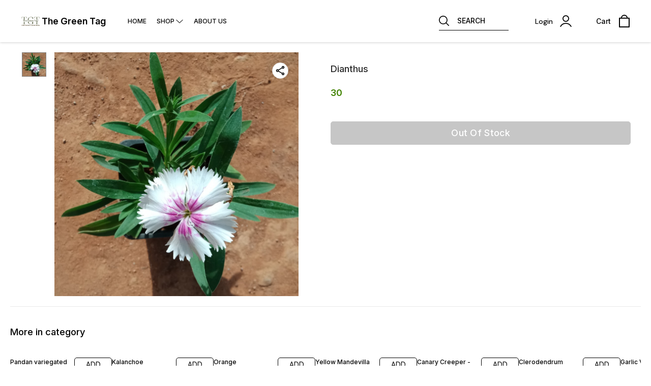

--- FILE ---
content_type: application/javascript
request_url: https://cdn.dotpe.in/ds_assets/08ff458e68a0dc3e852626660e53d0f1146ecbe4/_next/static/chunks/8774.10d60f723a1fe3ce.js
body_size: -59
content:
(self.webpackChunk_N_E=self.webpackChunk_N_E||[]).push([[8774],{728774:function(){}}]);
//# sourceMappingURL=8774.10d60f723a1fe3ce.js.map

--- FILE ---
content_type: application/javascript
request_url: https://cdn.dotpe.in/ds_assets/08ff458e68a0dc3e852626660e53d0f1146ecbe4/_next/static/chunks/1868-eb7400bd4a0941ff.js
body_size: 2705
content:
"use strict";(self.webpackChunk_N_E=self.webpackChunk_N_E||[]).push([[1868],{740261:function(n,t,i){i.r(t);var e=i(626042),o=i(269396),a=i(785893),l=i(667294),d=i(672651),r=i(186812),u=i(225617),s=i(452388),c=i(96031),v=i(731024),m=i(666162),f=i(467936),p=i(916873),h=i(982983),x=i(648670),y=i(540190),g=i(811163),_=i(40804),b=i(438855),C=i(151592),I=i(282513),j=i(408886),w=i(336623),k=i(913886),N=i(759186),R=i(644779),Z=i(506337),E=i(491240),P=function(n){var t,i,P,V,q=(0,u.I0)(),T=(0,g.useRouter)(),z=(0,l.useState)({variantIndex:-1,variantId:-1}),S=z[0],B=z[1],M=(0,E.u)(),A=M.handleIncreamentClick,D=M.handleDecreamentClick,F=M.handleSetProductData,L=M.handleSetState,U=M.onPersonalizeProductClick,W=M.handleSetProductCustomizationCount,Y=(0,l.useState)({}),G=Y[0],O=Y[1],H=(0,u.v9)(function(n){return n.storeReducer.store}),X=H.store_info,$=H.theme,Q=H.store_id,J=(0,u.v9)(function(n){return{userData:n.userReducer,storeInfo:n.storeReducer.store,cartData:n.cartReducer}}),K=J.userData,nn=J.storeInfo,nt=J.cartData,ni=(0,u.v9)(function(n){return n.commonReducer}),ne=ni.variant.variantModal,no=ni.detailedItem,na=ni.productLoaderId;(0,l.useEffect)(function(){if(ne&&no){var n,t,i=null==no?void 0:null===(n=no.variants)||void 0===n?void 0:n.findIndex(function(n){return 1===n.available&&2!==n.status});B(function(n){var a,l;return(0,o.Z)((0,e.Z)({},n),{variantIndex:i,variantId:null!==(t=null==no?void 0:null===(a=no.variants)||void 0===a?void 0:null===(l=a[i])||void 0===l?void 0:l.variant_id)&&void 0!==t?t:-1})}),null==L||L(i),nt&&O(nt)}},[ne,no]),(0,l.useEffect)(function(){ne&&null===no&&q((0,c.eP)({store_id:Q,item_id:na,src:"variant_modal"},!0)),!1===ne?(B({variantIndex:-1,variantId:-1}),document.getElementsByTagName("body")[0]&&document.getElementsByTagName("body")[0].style&&(document.getElementsByTagName("body")[0].style.overflowY="scroll")):document.getElementsByTagName("body")[0]&&document.getElementsByTagName("body")[0].style&&(document.getElementsByTagName("body")[0].style.overflowY="hidden")},[ne,no]);var nl=(0,x.R)(G,no),nd=function(n,t){t.available?(B(function(t){var i;return(0,o.Z)((0,e.Z)({},t),{variantIndex:n,variantId:null==no?void 0:null===(i=no.variants)||void 0===i?void 0:i[n].variant_id})}),L(n)):(0,_.lU)("Variant not available!")},nr=function(){q((0,v.VZ)(!1)),q((0,v.VY)(null)),q((0,v.XG)(null))},nu=function(){-1!==S.variantIndex&&(nc()||ns("add"),(null==n?void 0:n.isWishlistProductCard)?q((0,v.VZ)(!1)):n.isRedirect&&T.push((0,y.getRoute)(y.PATH.CART,null==X?void 0:X.domain)))},ns=function(n){if("inc"===n&&!nm()){(0,_.lU)("No more units available for purchase");return}q((0,v.XG)(no.id)),q((0,v.VY)(no));var t,i,e=[];n="add"===n||"inc"===n?"inc":"dec",e=(0,N.I)(n,no,no.variants[S.variantIndex],G),O(e),q((0,m.FP)(e)),q((0,f.U)({event_name:"Cx_ATC",data:{store_id:null==nn?void 0:nn.store_id,domain:null==nn?void 0:null===(t=nn.store_info)||void 0===t?void 0:t.domain,page:window.location.href,device:r.o<=k.Cf?"Mobile":"Desktop",cx_number:null==K?void 0:null===(i=K.data)||void 0===i?void 0:i.phone}}))},nc=function(){var n,t,i,e,o=0;return Object.keys(G).length&&(null==G?void 0:null===(n=G.items)||void 0===n?void 0:null===(t=n[nl])||void 0===t?void 0:null===(i=t.variants_selected)||void 0===i?void 0:i.length)&&(o=null===(e=null==G?void 0:G.items[nl])||void 0===e?void 0:e.variants_selected.reduce(function(n,t){return n+t.quantity},0)),o},nv=function(){var n={quantity:0,selectedItem:null};if(nl>=0){if(null==G?void 0:null===(o=G.items)||void 0===o?void 0:null===(a=o[nl])||void 0===a?void 0:null===(l=a.variants_selected)||void 0===l?void 0:l.length){var t,i,e,o,a,l,d,r=(0,h.m)(G,nl,S.variantId);n={quantity:null!==(d=null==r?void 0:r.quantity)&&void 0!==d?d:0,selectedItem:r||null}}else n={quantity:null==G?void 0:null===(t=G.items)||void 0===t?void 0:null===(i=t[nl])||void 0===i?void 0:i.quantity,selectedItem:null==G?void 0:null===(e=G.items)||void 0===e?void 0:e[nl]}}return n},nm=function(){var n=nv().selectedItem;return!n||!Object.keys(n).length||null==n||!n.available_quantity||n.quantity<n.available_quantity},nf=function(){return(0,a.jsx)(C.$1,{position:"left:14px;",width:"30px",onClick:function(n){n.stopPropagation(),(null==no?void 0:no.product_personalization)?(Z.kc&&R.Z.add("activeVariantId",S.variantId),F(no),D("dec",no),q((0,v.VZ)(!1))):ns("dec")},children:(0,a.jsx)(I.V,{})})},np=function(){return(0,a.jsx)(C.$1,{position:"right:14px;",width:"30px",onClick:function(n){n.stopPropagation(),(null==no?void 0:no.product_personalization)?(Z.kc&&R.Z.add("activeVariantId",S.variantId),F(no),A("inc",no),q((0,v.VZ)(!1))):ns("inc")},children:(0,a.jsx)("span",{className:nm()?"o-100":"o-20",children:(0,a.jsx)(j.p,{})})})},nh=function(){Z.kc&&R.Z.add("activeVariantId",S.variantId),q((0,v.VZ)(!1)),F(no),W(no),U()},nx=function(){q((0,v.VZ)(!1)),T.push((0,y.getRoute)(y.PATH.CART,null==X?void 0:X.domain))};return ne&&(0,a.jsx)(d.Z,{visible:ne,customStyles:{paddingLeft:0,paddingRight:0,maxWidth:r.o<=766?"100%":480},animation:"slideUp",className:"bottom-modal",onClose:nr,children:(0,a.jsxs)("div",{className:"variantModal",children:[(0,a.jsxs)("div",{className:"variantModal-section",style:{border:"none"},children:[(0,a.jsx)("span",{className:"variantModal-closeicon",onClick:nr,children:(0,a.jsx)("img",{loading:"lazy",src:"https://cdn.dotpe.in/longtail/themes/8073865/9sE359Sh.webp",alt:"cancel"})}),(0,a.jsx)("h3",{children:"Choose One"})]}),(0,a.jsx)("div",{className:"variant-list",children:(0,a.jsx)(p.Z,{itemLowQty:null==no?void 0:no.low_quantity,itemList:(null==no?void 0:no.variants)||[],activeIdx:S.variantIndex,onChange:nd})}),(0,a.jsx)("div",{className:"add-to-cart flex justify-between",children:-1===nl&&(null==no?void 0:no.product_personalization)?(0,a.jsx)("div",{className:"tw-flex tw-w-full tw-cursor-pointer tw-justify-center tw-py-[0.875rem] tw-text-[15px]",onClick:nh,style:{backgroundColor:null==$?void 0:null===(t=$.colors)||void 0===t?void 0:t.primary_color,borderRadius:$?"".concat((0,s.M)($.roundness)):"8px",color:"#FFFF"},children:(null==nn?void 0:null===(i=nn.theme)||void 0===i?void 0:null===(P=i.cta_config)||void 0===P?void 0:P.pdp_personalized_cta)||"Personalise and buy"}):(0,a.jsxs)(a.Fragment,{children:[!(null==n?void 0:n.isWishlistProductCard)&&(0,a.jsx)("div",{className:"w-100 mr1 flex justify-center left-0",children:(0,a.jsx)(b.WE,{leftButton:(0,a.jsx)(nf,{}),rightButton:(0,a.jsx)(np,{}),fontSize:"15",roundness:null==$?void 0:$.roundness,onChange:function(n){(null==no?void 0:no.product_personalization)?nh():ns(n)},quantity:nv().quantity,px:"5px",py:"14px",label:"Add to Cart",borderColor:"#00000000",style:{justifyContent:"center",width:r.o>540?"75%":"100%"},wrapperClasses:"tw-w-full"})}),(0,a.jsx)("div",{className:"w-100 ml1 right-0",children:nc()?(0,a.jsx)("button",{className:"pointer",style:{backgroundColor:"#369d00",borderRadius:"".concat($?"".concat((0,s.M)(null==$?void 0:$.roundness)):"8px"),opacity:"1"},onClick:function(){nx()},children:"Go to Cart"}):(0,a.jsx)("button",{className:"pointer",style:{backgroundColor:"".concat($?null==$?void 0:null===(V=$.colors)||void 0===V?void 0:V.primary_color:"#EA5151"),borderRadius:"".concat($?"".concat((0,s.M)(null==$?void 0:$.roundness)):"8px"),opacity:"1"},onClick:nu,children:(0,w.Z)("buy_now_cta")})})]})})]})})};t.default=P},982983:function(n,t,i){i.d(t,{m:function(){return e}});var e=function(n,t,i){if(n&&t>-1){var e,o;return null==n?void 0:null===(e=n.items)||void 0===e?void 0:null===(o=e[t])||void 0===o?void 0:o.variants_selected.find(function(n){return n.variant_id===i})}return 0}}}]);
//# sourceMappingURL=1868-eb7400bd4a0941ff.js.map

--- FILE ---
content_type: application/javascript
request_url: https://cdn.dotpe.in/ds_assets/08ff458e68a0dc3e852626660e53d0f1146ecbe4/_next/static/chunks/7101.7e916f9f4050021c.js
body_size: 3920
content:
"use strict";(self.webpackChunk_N_E=self.webpackChunk_N_E||[]).push([[7101],{761203:function(e,o,n){n.d(o,{i:function(){return i}});var t=n(785893),i=function(e){return(0,t.jsx)("svg",{xmlns:"http://www.w3.org/2000/svg",width:e.width||"16",height:e.height||"18.963",viewBox:"0 0 24.02 24.49",children:(0,t.jsxs)("g",{id:"user-10",transform:"translate(-23.819 -26.9)",children:[(0,t.jsx)("path",{id:"Path_132898","data-name":"Path 132898",d:"M54.666,33.833a6.833,6.833,0,1,0-6.833,6.833A6.834,6.834,0,0,0,54.666,33.833Zm-11.883,0a5.05,5.05,0,1,1,5.05,5.05A5.046,5.046,0,0,1,42.782,33.833Z",transform:"translate(-12.005)",stroke:"#000",strokeWidth:"0.2",fill:e.color}),(0,t.jsx)("path",{id:"Path_132899","data-name":"Path 132899",d:"M24.39,89.081a.838.838,0,0,0,.446.119.861.861,0,0,0,.772-.446,11.756,11.756,0,0,1,20.469,0,.892.892,0,0,0,1.545-.891,13.566,13.566,0,0,0-23.588,0A.893.893,0,0,0,24.39,89.081Z",transform:"translate(0 -37.958)",stroke:"#000",strokeWidth:"0.2",fill:e.color})]})})}},644992:function(e,o,n){n.d(o,{C:function(){return i}});var t=n(785893),i=function(e){return(0,t.jsx)("svg",{xmlns:"http://www.w3.org/2000/svg",width:e.width||"16",height:e.height||"18.963",viewBox:"0 0 16 18.963",children:(0,t.jsx)("g",{id:"shopping-bag-6",transform:"translate(-40)",children:(0,t.jsx)("path",{id:"Path_132897","data-name":"Path 132897",d:"M55.259,4.444H53a5.037,5.037,0,0,0-10,0H40.741A.741.741,0,0,0,40,5.185V18.222a.741.741,0,0,0,.741.741H55.259A.741.741,0,0,0,56,18.222V5.185A.741.741,0,0,0,55.259,4.444ZM48,1.481a3.561,3.561,0,0,1,3.506,2.963H44.494A3.561,3.561,0,0,1,48,1.481Zm6.519,16H41.481V5.926H54.519Z",fill:e.color})})})}},247101:function(e,o,n){n.r(o),n.d(o,{default:function(){return V}});var t=n(626042),i=n(269396),s=n(785893),r=n(811163),l=n.n(r),c=n(225617),a=n(540190),d=n(792516),u=n(117321),v=n(667294),h=n(70440),f=n(629492),m=n(186812),p=n(313508),x=n(833104),g=n(636874),j=n(36408),w=n(66871),N=n(335022),_=n(644992),C=n(761203),b=n(337247),k=n(452882),Z=n(644128),S=n(811525),y=n(350127),A=n(932461),F=n(953395),T=n(913886),P=n(950682),R=n(326706),H=n(704956),D=function(e){var o=arguments.length>1&&void 0!==arguments[1]?arguments[1]:T.Ow;return(0,H.ZP)(e,o)},M=function(e){var o,n,t,i=(0,R.kF)(function(e){return{storeData:e.storeReducer.store,navigationList:e.additionalPagesReducer.navigationList,collections:e.catalogReducer.collections}}),s=i.storeData,r=i.navigationList,l=i.collections,c=D(r),a=(0,P.v)(function(e){return{items:e.cartReducer.items,user:e.userReducer}}),d=a.items;return{storeData:s,items:d,collections:l,user:a.user,navItems:c,headerBgColor:(null==e?void 0:null===(o=e.config)||void 0===o?void 0:null===(n=o.color_scheme)||void 0===n?void 0:n.bg_color)||"#FFFFFF"}},L=n(506337),Q=n(586361),I=n(120941),z=n(505152),E=n.n(z),W=n(155039),B=E()(function(){return n.e(6065).then(n.bind(n,546065)).then(function(e){return e.default})},{loadableGenerated:{webpack:function(){return[546065]}},ssr:!1}),V=function(e){var o,n,r,P,H,D=(0,v.useRef)(),z=(0,v.useRef)(),E=(0,c.I0)(),V=(0,v.useState)({openShop:!1,openMore:!1,openDropdown:!1}),O=V[0],q=V[1],G=(0,v.useState)({desktop:!1,mobile:!1}),K=G[0],U=G[1],$=(0,v.useState)(!1)[1],J=M(e),X=J.storeData,Y=J.items,ee=J.collections,eo=J.user,en=J.navItems,et=(null==X?void 0:null===(o=X.theme)||void 0===o?void 0:o.store_theme_color_status)?null==X?void 0:null===(n=X.theme)||void 0===n?void 0:null===(r=n.colors)||void 0===r?void 0:r.primary_color:"#FFFFFF",ei=(null==e?void 0:null===(P=e.config)||void 0===P?void 0:null===(H=P.color_scheme)||void 0===H?void 0:H.bg_color)||et||"#FFFFFF",es=(0,R.kF)(function(e){var o;return{headerHeight:null===(o=e.commonReducer)||void 0===o?void 0:o.headerHeight}}).headerHeight,er=m.o>786,el=!(er||L.W6),ec=(0,v.useRef)();(0,F.Z)(ec),(0,v.useEffect)(function(){O.openDropdown||$(!1)},[O.openDropdown]),(0,v.useEffect)(function(){(null==X?void 0:X.store_id)&&!(null==en?void 0:en.length)&&E((0,d.A7)({storeId:null==X?void 0:X.store_id,isPublished:!0}))},[null==X?void 0:X.store_id]),(0,v.useEffect)(function(){return document.addEventListener("mousedown",ea),function(){document.removeEventListener("mousedown",ea)}},[]);var ea=function(e){er&&!(D.current&&D.current.contains(e.target))&&q(function(e){return(0,i.Z)((0,t.Z)({},e),{openShop:!1,openMore:!1})})},ed=function(e){var o;l().push((0,a.getRoute)(e,null==X?void 0:null===(o=X.store_info)||void 0===o?void 0:o.domain))},eu=function(){if((0,w.K)(X)===T.DO.B2B){E((0,u.H4)());return}ed(a.PATH.CART)},ev=function(e){var o,n,s;if(((null==K?void 0:K.desktop)||(null==K?void 0:K.mobile))&&U(function(){return{desktop:!1,mobile:!1}}),(null==e?void 0:e.page_type)==="blank_page"&&(null==e?void 0:e.is_external_url)){window.open(e.slug_url,"_blank");return}(null==e?void 0:e.slug_url)==="shop"?document.querySelector("#CollectionCategoryProductWidget")?document.querySelector("#CollectionCategoryProductWidget").scrollIntoView():l().push((0,a.getRoute)(a.PATH.PRODUCT,null==X?void 0:null===(o=X.store_info)||void 0===o?void 0:o.domain)):(null==e?void 0:e.slug_url)==="subNavList"?q(function(e){return(0,i.Z)((0,t.Z)({},e),{openMore:!O.openMore})}):(null==e?void 0:e.is_editable)?l().push((0,a.getRoute)(a.PATH.additionalPage(e.slug_url),null==X?void 0:null===(n=X.store_info)||void 0===n?void 0:n.domain)):l().push((0,a.getRoute)(e.slug_url,null==X?void 0:null===(s=X.store_info)||void 0===s?void 0:s.domain))},eh=function(){q(function(e){return(0,i.Z)((0,t.Z)({},e),{openDropdown:!e.openDropdown})})},ef=function(e){var o;return(0,s.jsx)("div",{className:"cfe-dropdown-nav",ref:D,style:{top:es-((null===(o=z.current)||void 0===o?void 0:o.offsetTop)||0)},children:(0,s.jsx)("div",{className:"cfe-dropdown-nav__items",children:e.map(function(e){return(0,s.jsx)("p",{className:"cfe-dropdown-nav__item pv1",onClick:function(){return ev(e)},children:e.page_name},e.page_id)})})})},em=(0,v.useCallback)(function(){return q(function(e){return(0,i.Z)((0,t.Z)({},e),{openShop:!1,openDropdown:!1})})},[]),ep=function(e,o){(0,j.G)()?p.yn?U(function(){return{mobile:!1,desktop:!K.desktop}}):U(function(){return{desktop:!1,mobile:!K.mobile}}):(null==ee?void 0:ee.length)?o?($(!0),q(function(e){return(0,i.Z)((0,t.Z)({},e),{openShop:!e.openShop})})):ev(e):(o||ev(e),O.openShop?q(function(e){return(0,i.Z)((0,t.Z)({},e),{openShop:!1})}):q(function(e){return(0,i.Z)((0,t.Z)({},e),{openShop:!0,openMore:!1})}))},ex=function(e){var o,n,t,i,r;switch(arguments.length>1&&void 0!==arguments[1]&&arguments[1],e.slug_url){case"":return(0,s.jsx)("li",{className:"menu-item relative",onClick:function(){return ev(e)},children:(0,s.jsx)("div",{className:"flex items-center justify-between",children:(0,s.jsxs)("div",{className:"flex items-center",style:{flex:"1 1 auto"},children:[el?(0,s.jsx)("div",{className:"mr3",children:(0,s.jsx)(k.Q,{color:(null==X?void 0:null===(o=X.theme)||void 0===o?void 0:null===(n=o.colors)||void 0===n?void 0:n.primary_color)!=="#ffffff"?"#000000":"#ffffff"})}):null,(0,s.jsx)(A.Z,{bgColor:ei,page:e})]})})},e.page_id);case"shop":return(0,s.jsx)(S.Z,{ref:D,page:e,closeShopDropdown:em,bgColor:ei,showMegaMenuDesktop:K.desktop,setOpenMegaMenu:U,handleShopClick:ep});case"subNavList":return(0,s.jsxs)("li",{className:"menu-item relative",ref:z,children:[(0,s.jsxs)("div",{className:"flex items-center justify-between",onClick:function(){return ev(e)},children:[(0,s.jsx)("div",{className:"flex items-center",style:{flex:"1 1 auto"},children:(0,s.jsx)(A.Z,{bgColor:ei,page:{page_name:"More"}})}),(null==e?void 0:null===(t=e.subNavs)||void 0===t?void 0:t.length)>0&&(0,s.jsx)("div",{className:" tw-ml-[2px]",children:O.openMore?(0,s.jsx)(I.x$,{height:12.5,width:12.5,secondaryColor:(0,x.Q)(ei)}):(0,s.jsx)(I.Be,{height:12.5,width:12.5,secondaryColor:(0,x.Q)(ei)})})]}),O.openMore&&ef(e.subNavs)]},e.page_id);case"about-us":return(0,s.jsx)("li",{className:"menu-item relative",onClick:function(){return ev(e)},children:(0,s.jsx)("div",{className:"flex items-center justify-between",children:(0,s.jsxs)("div",{className:"flex items-center",style:{flex:"1 1 auto"},children:[el?(0,s.jsx)("div",{className:"mr3",children:(0,s.jsx)(b.V,{color:(null==X?void 0:null===(i=X.theme)||void 0===i?void 0:null===(r=i.colors)||void 0===r?void 0:r.primary_color)!=="#ffffff"?"#000000":"#ffffff"})}):null,(0,s.jsx)(A.Z,{bgColor:ei,page:e})]})})},e.page_id);default:return(0,s.jsx)("li",{className:"menu-item",onClick:function(){return ev(e)},children:(0,s.jsx)(A.Z,{bgColor:ei,page:e})},e.page_id)}};return(0,s.jsxs)("header",{ref:ec,className:"header11 collection-header search-comp",style:{background:ei,color:(0,x.Q)(ei)},children:[(0,s.jsxs)("div",{className:"header11__component",children:[(0,s.jsxs)(s.Fragment,{children:[(0,s.jsxs)("div",{className:"visible-desktop-flex items-center",style:{flex:"1 1 auto"},children:[(0,s.jsx)("span",{children:(0,s.jsx)(Z._,{showLogo:!0})}),(0,s.jsx)("div",{children:(null==en?void 0:en.length)>0&&(0,s.jsx)("ul",{className:"menu-list",children:null==en?void 0:en.map(function(e){return ex(e,!1)})})})]}),(0,s.jsx)("div",{className:"visible-mobile-flex",children:(0,s.jsx)(h.default,{open:O.openDropdown,setOpen:eh,theme:(0,x.Q)(ei)})})]}),(0,s.jsxs)("div",{style:{flex:"1"},children:[p.wd&&(0,s.jsxs)("section",{className:"flex items-center justify-end icon-set visible-desktop-flex",children:[(0,s.jsxs)("div",{className:"search-comp pointer",onClick:function(){return ed(a.PATH.SEARCH)},style:{borderBottom:"0.4px solid ".concat((0,x.Q)(ei))},children:[(0,s.jsx)(y.W,{className:"mr3",width:"20",height:"20",color:(0,x.Q)(ei)}),(0,s.jsx)("span",{className:"ttu",children:"Search"})]}),(0,s.jsx)("div",{className:"tw-cursor-pointer tw-pr-3",onClick:function(){return ed(a.PATH.WISHLIST)},children:(0,s.jsx)(W.Z,{color:(0,x.Q)(ei)})}),(0,s.jsx)("div",{className:"right-section-component flex",style:{paddingRight:24,width:"108px"},children:(0,s.jsxs)(f.Z,{headerBgColor:ei,children:[(null==eo?void 0:eo.isLogin)?null:(0,s.jsx)("p",{className:"header-text",children:"Login"}),(0,s.jsx)(C.i,{width:"23",height:"23",color:(0,x.Q)(ei)}),(null==eo?void 0:eo.isLogin)?(0,s.jsx)("img",{alt:"dropdown button",src:"/assets/images/down-arrow-thin.svg",className:"ml2 arrow-icon ".concat((0,g.p)(ei))}):""]})}),!(null==e?void 0:e.hideCart)&&(0,s.jsxs)("div",{className:"right-section-component flex",onClick:eu,children:[(0,s.jsx)("p",{className:"header-text",children:"Cart"}),(0,s.jsx)(_.C,{width:"25",height:"25",color:(0,x.Q)(ei)}),(null==Y?void 0:Y.length)>0&&(0,s.jsx)("span",{className:"cart-items absolute z-2 ".concat((0,g.p)(ei)),children:Y.length})]})]}),p.Ty&&(0,s.jsx)(N.r,{className:"visible-mobile-flex",color:(0,x.Q)(ei),headerName:"header11"})]})]}),K.desktop&&(0,s.jsx)(B,{open:K.desktop,onClose:function(){return U({desktop:!1,mobile:!1})}}),(0,s.jsx)(Q.R,{isVisible:O.openDropdown,closeDrawer:eh})]})}},155039:function(e,o,n){var t=n(785893),i=n(407056),s=n(225617),r=n(298627),l=n(482516),c=function(e){var o=e.color,n=e.iconSize,s=e.isActive;return(0,t.jsx)(i.Z,{color:o,iconSize:n,isActive:s})},a=function(e){var o=e.customTextClassName,n=e.ctaText;return(0,t.jsx)("span",{className:"tw-font-inter tw-text-[17px] tw-font-normal ".concat(void 0===o?"":o),children:void 0===n?"Wishlist":n})},d=function(e){var o=e.color,n=e.iconPosition,i=e.iconSize,s=e.wrapperClassName,r=e.customTextClassName,l=void 0===r?"":r,d=e.ctaText,u=e.isActive;return(0,t.jsx)("div",{className:"tw-flex tw-gap-[10px] tw-items-center ".concat(s),children:"right"===n?(0,t.jsxs)(t.Fragment,{children:[(0,t.jsx)(a,{customTextClassName:l,ctaText:d}),(0,t.jsx)(c,{color:o,iconSize:i,isActive:u})]}):(0,t.jsxs)(t.Fragment,{children:[(0,t.jsx)(c,{color:o,iconSize:i,isActive:u}),(0,t.jsx)(a,{customTextClassName:l,ctaText:d})]})})},u=function(e){var o=e.color,n=e.iconSize,i=e.iconPosition,u=e.showComponent,v=void 0===u?"both":u,h=e.customTextClassName,f=void 0===h?"":h,m=e.wrapperClassName,p=e.ctaText,x=e.isActive,g=e.onClick,j=(0,s.v9)(function(e){var o,n,t;return{wishlistFeatureActive:null===(o=e.storeReducer)||void 0===o?void 0:null===(n=o.store)||void 0===n?void 0:null===(t=n.services)||void 0===t?void 0:t.wishlist_flag}}).wishlistFeatureActive,w=(0,l.r)().wishlistFeatureStatus;return j!==r.g.WISHLIST_ACTIVE||(null==w?void 0:w.isLocked)?null:"icon"===v?(0,t.jsx)("span",{onClick:g,style:{cursor:g?"pointer":void 0},className:"tw-flex tw-items-center",children:(0,t.jsx)(c,{color:o,iconSize:n,isActive:x})}):"text"===v?(0,t.jsx)("span",{onClick:g,style:{cursor:g?"pointer":void 0},className:"tw-flex tw-items-center",children:(0,t.jsx)(a,{customTextClassName:f,ctaText:p})}):(0,t.jsx)("div",{onClick:g,style:{cursor:g?"pointer":void 0},children:(0,t.jsx)(d,{color:o,iconPosition:void 0===i?"right":i,iconSize:n,wrapperClassName:void 0===m?"":m,customTextClassName:f,ctaText:p,isActive:x})})};o.Z=u},636874:function(e,o,n){n.d(o,{p:function(){return i}});var t=n(956494);function i(e){return"#ffffff"===(0,t.s)(e)?"filter-invert-1":"filter-invert-0"}}}]);
//# sourceMappingURL=7101.7e916f9f4050021c.js.map

--- FILE ---
content_type: application/javascript
request_url: https://cdn.dotpe.in/ds_assets/08ff458e68a0dc3e852626660e53d0f1146ecbe4/_next/static/chunks/2878-91f5a0a94dc14902.js
body_size: 26293
content:
"use strict";(self.webpackChunk_N_E=self.webpackChunk_N_E||[]).push([[2878],{652878:function(e,t,o){o.d(t,{W:function(){return o7}});var r=o(487462),l=o(667294),a=o(45697),n=o.n(a),i=o(871276);let s=n().oneOfType([n().func,n().object]);var c=o(755071),u=o(263366),d=o(561903),m=o(471657),p=o(707293),f=o(994729),h=o(570503),v=o(407973),b=o(202734),g=o(148865);function x(e,t,o,r){let{value:a,onError:n}=e,i=(0,g.Do)(),s=l.useRef(r),c=t({adapter:i,value:a,props:e});return l.useEffect(()=>{n&&!o(c,s.current)&&n(c,a),s.current=c},[o,n,s,c,a]),c}var y=o(196107),Z=o(110750),w=o(757605),C=o(369032);let S=e=>{let t=(0,g.nB)(),o=(0,g.og)(),a=(0,g.Do)(),n=(0,b.Z)(),i="rtl"===n.direction,{valueManager:s,fieldValueManager:c,valueType:u,validator:d,internalProps:m,internalProps:{value:p,defaultValue:f,referenceDate:h,onChange:v,format:x,formatDensity:S="dense",selectedSections:T,onSelectedSectionsChange:P,shouldRespectLeadingZeros:k=!1,timezone:I}}=e,{timezone:D,value:V,handleValueChange:M}=(0,w.w)({timezone:I,value:p,defaultValue:f,onChange:v,valueManager:s}),R=l.useMemo(()=>(0,y.IE)(t,D),[t,D]),$=l.useCallback((e,r=null)=>c.getSectionsFromValue(t,e,r,i,e=>(0,y.nC)(t,D,o,x,e,S,k,i)),[c,x,o,i,k,t,S,D]),N=l.useMemo(()=>c.getValueStrFromSections($(s.emptyValue),i),[c,$,s.emptyValue,i]),[B,j]=l.useState(()=>{let e=$(V);(0,y.wz)(e,u);let o={sections:e,value:V,referenceValue:s.emptyValue,tempValueStrAndroid:null},l=(0,C.hV)(e),a=s.getInitialReferenceValue({referenceDate:h,value:V,utils:t,props:m,granularity:l,timezone:D});return(0,r.Z)({},o,{referenceValue:a})}),[F,L]=(0,Z.Z)({controlled:T,default:null,name:"useField",state:"selectedSectionIndexes"}),E=e=>{L(e),null==P||P(e),j(e=>(0,r.Z)({},e,{selectedSectionQuery:null}))},O=l.useMemo(()=>{if(null==F)return null;if("all"===F)return{startIndex:0,endIndex:B.sections.length-1,shouldSelectBoundarySelectors:!0};if("number"==typeof F)return{startIndex:F,endIndex:F};if("string"==typeof F){let e=B.sections.findIndex(e=>e.type===F);return{startIndex:e,endIndex:e}}return F},[F,B.sections]),A=({value:e,referenceValue:o,sections:l})=>{if(j(t=>(0,r.Z)({},t,{sections:l,value:e,referenceValue:o,tempValueStrAndroid:null})),s.areValuesEqual(t,B.value,e))return;let n={validationError:d({adapter:a,value:e,props:(0,r.Z)({},m,{value:e,timezone:D})})};M(e,n)},z=(e,t)=>{let o=[...B.sections];return o[e]=(0,r.Z)({},o[e],{value:t,modified:!0}),(0,y.qc)(o,i)},W=()=>{A({value:s.emptyValue,referenceValue:B.referenceValue,sections:$(s.emptyValue)})},q=()=>{if(null==O)return;let e=B.sections[O.startIndex],o=c.getActiveDateManager(t,B,e),l=o.getSections(B.sections).filter(e=>""!==e.value).length,a=l===(""===e.value?0:1),n=z(O.startIndex,""),i=a?null:t.date(new Date("")),s=o.getNewValuesFromNewActiveDate(i);(null!=i&&!t.isValid(i))!=(null!=o.date&&!t.isValid(o.date))?A((0,r.Z)({},s,{sections:n})):j(e=>(0,r.Z)({},e,s,{sections:n,tempValueStrAndroid:null}))},H=e=>{let r=(e,r)=>{let l=t.parse(e,x);if(null==l||!t.isValid(l))return null;let a=(0,y.nC)(t,D,o,x,l,S,k,i);return(0,y.$9)(t,D,l,a,r,!1)},l=c.parseValueStr(e,B.referenceValue,r),a=c.updateReferenceValue(t,l,B.referenceValue);A({value:l,referenceValue:a,sections:$(l,B.sections)})},U=({activeSection:e,newSectionValue:o,shouldGoToNextSection:l})=>{l&&O&&O.startIndex<B.sections.length-1?E(O.startIndex+1):O&&O.startIndex!==O.endIndex&&E(O.startIndex);let a=c.getActiveDateManager(t,B,e),n=z(O.startIndex,o),i=a.getSections(n),s=(0,y.lt)(t,i),u,d;if(null!=s&&t.isValid(s)){let m=(0,y.$9)(t,D,s,i,a.referenceDate,!0);u=a.getNewValuesFromNewActiveDate(m),d=!0}else u=a.getNewValuesFromNewActiveDate(s),d=(null!=s&&!t.isValid(s))!=(null!=a.date&&!t.isValid(a.date));return d?A((0,r.Z)({},u,{sections:n})):j(e=>(0,r.Z)({},e,u,{sections:n,tempValueStrAndroid:null}))},Y=e=>j(t=>(0,r.Z)({},t,{tempValueStrAndroid:e}));return l.useEffect(()=>{let e=$(B.value);(0,y.wz)(e,u),j(t=>(0,r.Z)({},t,{sections:e}))},[x,t.locale]),l.useEffect(()=>{let e=!1;s.areValuesEqual(t,B.value,V)&&s.getTimezone(t,B.value)===s.getTimezone(t,V)||j(e=>(0,r.Z)({},e,{value:V,referenceValue:c.updateReferenceValue(t,V,e.referenceValue),sections:$(V)}))},[V]),{state:B,selectedSectionIndexes:O,setSelectedSections:E,clearValue:W,clearActiveSection:q,updateSectionValue:U,updateValueFromValueStr:H,setTempAndroidValueStr:Y,sectionsValueBoundaries:R,placeholder:N,timezone:D}},T=e=>null!=e.saveQuery,P=({sections:e,updateSectionValue:t,sectionsValueBoundaries:o,setTempAndroidValueStr:a,timezone:n})=>{let i=(0,g.nB)(),[s,c]=l.useState(null),u=(0,h.Z)(()=>c(null));l.useEffect(()=>{var t;null!=s&&(null==(t=e[s.sectionIndex])?void 0:t.type)!==s.sectionType&&u()},[e,s,u]),l.useEffect(()=>{if(null!=s){let e=setTimeout(()=>u(),5e3);return()=>{window.clearTimeout(e)}}return()=>{}},[s,u]);let d=({keyPressed:t,sectionIndex:o},r,l)=>{let a=t.toLowerCase(),n=e[o];if(null!=s&&(!l||l(s.value))&&s.sectionIndex===o){let i=`${s.value}${a}`,d=r(i,n);if(!T(d))return c({sectionIndex:o,value:i,sectionType:n.type}),d}let m=r(a,n);return T(m)&&!m.saveQuery?(u(),null):(c({sectionIndex:o,value:a,sectionType:n.type}),T(m))?null:m},m=e=>{let t=(e,t,o)=>{let r=t.filter(e=>e.toLowerCase().startsWith(o));return 0===r.length?{saveQuery:!1}:{sectionValue:r[0],shouldGoToNextSection:1===r.length}},o=(e,o,l,a)=>{let s=e=>(0,y.wk)(i,n,o.type,e);if("letter"===o.contentType)return t(o.format,s(o.format),e);if(l&&null!=a&&"letter"===(0,y.z1)(i,l).contentType){let c=s(l),u=t(l,c,e);return T(u)?{saveQuery:!1}:(0,r.Z)({},u,{sectionValue:a(u.sectionValue,c)})}return{saveQuery:!1}},l=(e,t)=>{switch(t.type){case"month":{let r=e=>(0,y.Yo)(i,e,i.formats.month,t.format);return o(e,t,i.formats.month,r)}case"weekDay":{let l=(e,t)=>t.indexOf(e).toString();return o(e,t,i.formats.weekday,l)}case"meridiem":return o(e,t);default:return{saveQuery:!1}}};return d(e,l)},p=e=>{let t=(e,t)=>{let r=Number(`${e}`),l=o[t.type]({currentDate:null,format:t.format,contentType:t.contentType});if(r>l.maximum)return{saveQuery:!1};if(r<l.minimum)return{saveQuery:!0};let a=Number(`${e}0`)>l.maximum||e.length===l.maximum.toString().length,s=(0,y.P$)(i,n,r,l,t);return{sectionValue:s,shouldGoToNextSection:a}},l=(e,o)=>{if("digit"===o.contentType||"digit-with-letter"===o.contentType)return t(e,o);if("month"===o.type){let l=(0,y.Su)(i,n,"digit","month","MM"),a=t(e,{type:o.type,format:"MM",hasLeadingZerosInFormat:l,hasLeadingZerosInInput:!0,contentType:"digit",maxLength:2});if(T(a))return a;let s=(0,y.Yo)(i,a.sectionValue,"MM",o.format);return(0,r.Z)({},a,{sectionValue:s})}if("weekDay"===o.type){let c=t(e,o);if(T(c))return c;let u=(0,y.R7)(i,n,o.format)[Number(c.sectionValue)-1];return(0,r.Z)({},c,{sectionValue:u})}return{saveQuery:!1}};return d(e,l,e=>!Number.isNaN(Number(e)))},f=(0,h.Z)(o=>{let r=e[o.sectionIndex],l=!Number.isNaN(Number(o.keyPressed)),n=l?p(o):m(o);null==n?a(null):t({activeSection:r,newSectionValue:n.sectionValue,shouldGoToNextSection:n.shouldGoToNextSection})});return{applyCharacterEditing:f,resetCharacterQuery:u}},k=(e,t)=>o=>{("Enter"===o.key||" "===o.key)&&(e(o),o.preventDefault(),o.stopPropagation()),t&&t(o)},I=(e=document)=>{let t=e.activeElement;return t?t.shadowRoot?I(t.shadowRoot):t:null},D=["onClick","onKeyDown","onFocus","onBlur","onMouseUp","onPaste","error","clearable","onClear","disabled"],V=e=>{let t=(0,g.nB)(),{state:o,selectedSectionIndexes:a,setSelectedSections:n,clearValue:i,clearActiveSection:s,updateSectionValue:c,updateValueFromValueStr:d,setTempAndroidValueStr:m,sectionsValueBoundaries:p,placeholder:Z,timezone:w}=S(e),{inputRef:C,internalProps:T,internalProps:{readOnly:k=!1,unstableFieldRef:V,minutesStep:M},forwardedProps:{onClick:R,onKeyDown:$,onFocus:N,onBlur:B,onMouseUp:j,onPaste:F,error:L,clearable:E,onClear:O,disabled:A},fieldValueManager:z,valueManager:W,validator:q}=e,H=(0,u.Z)(e.forwardedProps,D),{applyCharacterEditing:U,resetCharacterQuery:Y}=P({sections:o.sections,updateSectionValue:c,sectionsValueBoundaries:p,setTempAndroidValueStr:m,timezone:w}),X=l.useRef(null),K=(0,v.Z)(C,X),Q=l.useRef(void 0),G=(0,b.Z)(),_="rtl"===G.direction,J=l.useMemo(()=>(0,y.N2)(o.sections,_),[o.sections,_]),ee=()=>{var e;if(k){n(null);return}let t=null!=(e=X.current.selectionStart)?e:0,r;r=t<=o.sections[0].startInInput?1:t>=o.sections[o.sections.length-1].endInInput?1:o.sections.findIndex(e=>e.startInInput-e.startSeparator.length>t);let l=-1===r?o.sections.length-1:r-1;n(l)},et=(0,h.Z)((e,...t)=>{!e.isDefaultPrevented()&&(null==R||R(e,...t),ee())}),eo=(0,h.Z)(e=>{null==j||j(e),e.preventDefault()}),er=(0,h.Z)((...e)=>{null==N||N(...e);let t=X.current;window.clearTimeout(Q.current),Q.current=setTimeout(()=>{t&&t===X.current&&null==a&&!k&&(t.value.length&&Number(t.selectionEnd)-Number(t.selectionStart)===t.value.length?n("all"):ee())})}),el=(0,h.Z)((...e)=>{null==B||B(...e),n(null)}),ea=(0,h.Z)(e=>{if(null==F||F(e),k){e.preventDefault();return}let t=e.clipboardData.getData("text");if(a&&a.startIndex===a.endIndex){let r=o.sections[a.startIndex],l=/^[a-zA-Z]+$/.test(t),n=/^[0-9]+$/.test(t),i=/^(([a-zA-Z]+)|)([0-9]+)(([a-zA-Z]+)|)$/.test(t),s="letter"===r.contentType&&l||"digit"===r.contentType&&n||"digit-with-letter"===r.contentType&&i;if(s){Y(),c({activeSection:r,newSectionValue:t,shouldGoToNextSection:!0}),e.preventDefault();return}if(l||n){e.preventDefault();return}}e.preventDefault(),Y(),d(t)}),en=(0,h.Z)(e=>{if(k)return;let t=e.target.value;if(""===t){Y(),i();return}let r=e.nativeEvent.data,l=r&&r.length>1,n=l?r:t,c=(0,y.EY)(n);if(null==a||l){d(l?r:c);return}let u;if(0===a.startIndex&&a.endIndex===o.sections.length-1&&1===c.length)u=c;else{let p=(0,y.EY)(z.getValueStrFromSections(o.sections,_)),f=-1,h=-1;for(let v=0;v<p.length;v+=1)-1===f&&p[v]!==c[v]&&(f=v),-1===h&&p[p.length-v-1]!==c[c.length-v-1]&&(h=v);let b=o.sections[a.startIndex],g=f<b.start||p.length-h-1>b.end;if(g)return;let x=c.length-p.length+b.end-(0,y.EY)(b.endSeparator||"").length;u=c.slice(b.start+(0,y.EY)(b.startSeparator||"").length,x)}if(0===u.length){(0,y.Dt)()?m(n):(Y(),s());return}U({keyPressed:u,sectionIndex:a.startIndex})}),ei=(0,h.Z)(e=>{switch(null==$||$(e),!0){case"a"===e.key&&(e.ctrlKey||e.metaKey):e.preventDefault(),n("all");break;case"ArrowRight"===e.key:if(e.preventDefault(),null==a)n(J.startIndex);else if(a.startIndex!==a.endIndex)n(a.endIndex);else{let r=J.neighbors[a.startIndex].rightIndex;null!==r&&n(r)}break;case"ArrowLeft"===e.key:if(e.preventDefault(),null==a)n(J.endIndex);else if(a.startIndex!==a.endIndex)n(a.startIndex);else{let l=J.neighbors[a.startIndex].leftIndex;null!==l&&n(l)}break;case"Delete"===e.key:if(e.preventDefault(),k)break;null==a||0===a.startIndex&&a.endIndex===o.sections.length-1?i():s(),Y();break;case["ArrowUp","ArrowDown","Home","End","PageUp","PageDown"].includes(e.key):{if(e.preventDefault(),k||null==a)break;let u=o.sections[a.startIndex],d=z.getActiveDateManager(t,o,u),m=(0,y.o$)(t,w,u,e.key,p,d.date,{minutesStep:M});c({activeSection:u,newSectionValue:m,shouldGoToNextSection:!1})}}});(0,f.Z)(()=>{if(!X.current)return;if(null==a){X.current.scrollLeft&&(X.current.scrollLeft=0);return}let e=o.sections[a.startIndex],t=o.sections[a.endIndex],r=e.startInInput,l=t.endInInput;if(a.shouldSelectBoundarySelectors&&(r-=e.startSeparator.length,l+=t.endSeparator.length),r!==X.current.selectionStart||l!==X.current.selectionEnd){let n=X.current.scrollTop;X.current===I(document)&&X.current.setSelectionRange(r,l),X.current.scrollTop=n}});let es=x((0,r.Z)({},T,{value:o.value,timezone:w}),q,W.isSameError,W.defaultErrorState),ec=l.useMemo(()=>void 0!==L?L:W.hasError(es),[W,es,L]);l.useEffect(()=>{ec||a||Y()},[o.referenceValue,a,ec]),l.useEffect(()=>(X.current&&X.current===document.activeElement&&n("all"),()=>window.clearTimeout(Q.current)),[]),l.useEffect(()=>{null!=o.tempValueStrAndroid&&null!=a&&(Y(),s())},[o.tempValueStrAndroid]);let eu=l.useMemo(()=>{var e;return null!=(e=o.tempValueStrAndroid)?e:z.getValueStrFromSections(o.sections,_)},[o.sections,z,o.tempValueStrAndroid,_]),ed=l.useMemo(()=>null==a||"letter"===o.sections[a.startIndex].contentType?"text":"numeric",[a,o.sections]),em=X.current&&X.current===I(document),ep=W.areValuesEqual(t,o.value,W.emptyValue);l.useImperativeHandle(V,()=>({getSections:()=>o.sections,getActiveSectionIndex(){var e,t,r;let l=null!=(e=X.current.selectionStart)?e:0,a=null!=(t=X.current.selectionEnd)?t:0,n=!!(null!=(r=X.current)&&r.readOnly);if(0===l&&0===a||n)return null;let i=l<=o.sections[0].startInInput?1:o.sections.findIndex(e=>e.startInInput-e.startSeparator.length>l);return -1===i?o.sections.length-1:i-1},setSelectedSections:e=>n(e)}));let ef=(0,h.Z)((e,...t)=>{var o;e.preventDefault(),null==O||O(e,...t),i(),null==X||null==(o=X.current)||o.focus(),n(0)});return(0,r.Z)({placeholder:Z,autoComplete:"off",disabled:Boolean(A)},H,{value:!em&&ep?"":eu,inputMode:ed,readOnly:k,onClick:et,onFocus:er,onBlur:el,onPaste:ea,onChange:en,onKeyDown:ei,onMouseUp:eo,onClear:ef,error:ec,ref:K,clearable:Boolean(E&&!ep&&!k&&!A)})};var M=o(533088),R=o(974734);let $=({adapter:e,value:t,props:o})=>{if(null===t)return null;let{minTime:r,maxTime:l,minutesStep:a,shouldDisableClock:n,shouldDisableTime:i,disableIgnoringDatePartForTimeValidation:s=!1,disablePast:c,disableFuture:u,timezone:d}=o,m=e.utils.dateWithTimezone(void 0,d),p=(0,R.X4)(s,e.utils);switch(!0){case!e.utils.isValid(t):return"invalidDate";case Boolean(r&&p(r,t)):return"minTime";case Boolean(l&&p(t,l)):return"maxTime";case Boolean(u&&e.utils.isAfter(t,m)):return"disableFuture";case Boolean(c&&e.utils.isBefore(t,m)):return"disablePast";case Boolean(i&&i(t,"hours")):return"shouldDisableTime-hours";case Boolean(i&&i(t,"minutes")):return"shouldDisableTime-minutes";case Boolean(i&&i(t,"seconds")):return"shouldDisableTime-seconds";case Boolean(n&&n(e.utils.getHours(t),"hours")):return"shouldDisableClock-hours";case Boolean(n&&n(e.utils.getMinutes(t),"minutes")):return"shouldDisableClock-minutes";case Boolean(n&&n(e.utils.getSeconds(t),"seconds")):return"shouldDisableClock-seconds";case Boolean(a&&e.utils.getMinutes(t)%a!=0):return"minutesStep";default:return null}},N=({props:e,value:t,adapter:o})=>{let r=(0,M.q)({adapter:o,value:t,props:e});return null!==r?r:$({adapter:o,value:t,props:e})};var B=o(5535);let j=["disablePast","disableFuture","minDate","maxDate","shouldDisableDate","shouldDisableMonth","shouldDisableYear"],F=["disablePast","disableFuture","minTime","maxTime","shouldDisableClock","shouldDisableTime","minutesStep","ampm","disableIgnoringDatePartForTimeValidation"],L=["minDateTime","maxDateTime"],E=[...j,...F,...L],O=e=>E.reduce((t,o)=>(e.hasOwnProperty(o)&&(t[o]=e[o]),t),{}),A=["value","defaultValue","referenceDate","format","formatDensity","onChange","timezone","readOnly","onError","shouldRespectLeadingZeros","selectedSections","onSelectedSectionsChange","unstableFieldRef"],z=(e,t)=>{let o=(0,r.Z)({},e),l={},a=e=>{o.hasOwnProperty(e)&&(l[e]=o[e],delete o[e])};return A.forEach(a),"date"===t?j.forEach(a):"time"===t?F.forEach(a):"date-time"===t&&(j.forEach(a),F.forEach(a),L.forEach(a)),{forwardedProps:o,internalProps:l}},W=e=>{var t,o,l,a,n,i,s,c;let u=(0,g.nB)(),d=(0,g.PP)(),m=null!=(t=e.ampm)?t:u.is12HourCycleInCurrentLocale(),p=m?u.formats.keyboardDateTime12h:u.formats.keyboardDateTime24h;return(0,r.Z)({},e,{disablePast:null!=(o=e.disablePast)&&o,disableFuture:null!=(l=e.disableFuture)&&l,format:null!=(a=e.format)?a:p,disableIgnoringDatePartForTimeValidation:Boolean(e.minDateTime||e.maxDateTime),minDate:(0,B.US)(u,null!=(n=e.minDateTime)?n:e.minDate,d.minDate),maxDate:(0,B.US)(u,null!=(i=e.maxDateTime)?i:e.maxDate,d.maxDate),minTime:null!=(s=e.minDateTime)?s:e.minTime,maxTime:null!=(c=e.maxDateTime)?c:e.maxTime})},q=({props:e,inputRef:t})=>{let o=W(e),{forwardedProps:r,internalProps:l}=z(o,"date-time");return V({inputRef:t,forwardedProps:r,internalProps:l,valueManager:c.h,fieldValueManager:c.a,validator:N,valueType:"date-time"})};var H=o(493946),U=o(587109),Y=o(83205),X=o(785893);let K=["ownerState"],Q=({clearable:e,fieldProps:t,InputProps:o,onClear:a,slots:n,slotProps:i,components:s,componentsProps:c})=>{var d,m,f,h,v,b;let x=(0,g.og)(),y=null!=(d=null!=(m=null==n?void 0:n.clearButton)?m:null==s?void 0:s.ClearButton)?d:H.Z,Z=(0,p.y)({elementType:y,externalSlotProps:null!=(f=null==i?void 0:i.clearButton)?f:null==c?void 0:c.clearButton,ownerState:{},className:"clearButton",additionalProps:{title:x.fieldClearLabel}}),w=(0,u.Z)(Z,K),C=null!=(h=null!=(v=null==n?void 0:n.clearIcon)?v:null==s?void 0:s.ClearIcon)?h:Y.Rk,S=(0,p.y)({elementType:C,externalSlotProps:null!=(b=null==i?void 0:i.clearIcon)?b:null==c?void 0:c.clearIcon,ownerState:{}}),T=(0,r.Z)({},o,{endAdornment:(0,X.jsxs)(l.Fragment,{children:[e&&(0,X.jsx)(U.Z,{position:"end",sx:{marginRight:null!=o&&o.endAdornment?-1:-1.5},children:(0,X.jsx)(y,(0,r.Z)({},w,{onClick:a,children:(0,X.jsx)(C,(0,r.Z)({fontSize:"small"},S))}))}),null==o?void 0:o.endAdornment]})}),P=(0,r.Z)({},t,{sx:[{"& .clearButton":{opacity:1},"@media (pointer: fine)":{"& .clearButton":{opacity:0},"&:hover, &:focus-within":{".clearButton":{opacity:1}}}},...Array.isArray(t.sx)?t.sx:[t.sx]]});return{InputProps:T,fieldProps:P}},G=["components","componentsProps","slots","slotProps","InputProps","inputProps"],_=["inputRef"],J=["ref","onPaste","onKeyDown","inputMode","readOnly","clearable","onClear"],ee=l.forwardRef(function(e,t){var o,l,a;let n=(0,m.Z)({props:e,name:"MuiDateTimeField"}),{components:i,componentsProps:s,slots:c,slotProps:f,InputProps:h,inputProps:v}=n,b=(0,u.Z)(n,G),g=null!=(o=null!=(l=null==c?void 0:c.textField)?l:null==i?void 0:i.TextField)?o:d.Z,x=(0,p.y)({elementType:g,externalSlotProps:null!=(a=null==f?void 0:f.textField)?a:null==s?void 0:s.textField,externalForwardedProps:b,ownerState:n}),{inputRef:y}=x,Z=(0,u.Z)(x,_);Z.inputProps=(0,r.Z)({},v,Z.inputProps),Z.InputProps=(0,r.Z)({},h,Z.InputProps);let w=q({props:Z,inputRef:y}),{ref:C,onPaste:S,onKeyDown:T,inputMode:P,readOnly:k,clearable:I,onClear:D}=w,V=(0,u.Z)(w,J),{InputProps:M,fieldProps:R}=Q({onClear:D,clearable:I,fieldProps:V,InputProps:V.InputProps,slots:c,slotProps:f,components:i,componentsProps:s});return(0,X.jsx)(g,(0,r.Z)({ref:t},R,{InputProps:(0,r.Z)({},M,{readOnly:k}),inputProps:(0,r.Z)({},V.inputProps,{inputMode:P,onPaste:S,onKeyDown:T,ref:C})}))});var et=o(490512),eo=o(615463),er=o(49990),el=o(998216),ea=o(167023),en=o(690948),ei=o(545154),es=o(922104);function ec(e){return(0,es.ZP)("MuiTab",e)}let eu=(0,ei.Z)("MuiTab",["root","labelIcon","textColorInherit","textColorPrimary","textColorSecondary","selected","disabled","fullWidth","wrapped","iconWrapper"]),ed=["className","disabled","disableFocusRipple","fullWidth","icon","iconPosition","indicator","label","onChange","onClick","onFocus","selected","selectionFollowsFocus","textColor","value","wrapped"],em=e=>{let{classes:t,textColor:o,fullWidth:r,wrapped:l,icon:a,label:n,selected:i,disabled:s}=e,c={root:["root",a&&n&&"labelIcon",`textColor${(0,el.Z)(o)}`,r&&"fullWidth",l&&"wrapped",i&&"selected",s&&"disabled"],iconWrapper:["iconWrapper"]};return(0,eo.Z)(c,ec,t)},ep=(0,en.ZP)(er.Z,{name:"MuiTab",slot:"Root",overridesResolver(e,t){let{ownerState:o}=e;return[t.root,o.label&&o.icon&&t.labelIcon,t[`textColor${(0,el.Z)(o.textColor)}`],o.fullWidth&&t.fullWidth,o.wrapped&&t.wrapped,{[`& .${eu.iconWrapper}`]:t.iconWrapper}]}})(({theme:e,ownerState:t})=>(0,r.Z)({},e.typography.button,{maxWidth:360,minWidth:90,position:"relative",minHeight:48,flexShrink:0,padding:"12px 16px",overflow:"hidden",whiteSpace:"normal",textAlign:"center"},t.label&&{flexDirection:"top"===t.iconPosition||"bottom"===t.iconPosition?"column":"row"},{lineHeight:1.25},t.icon&&t.label&&{minHeight:72,paddingTop:9,paddingBottom:9,[`& > .${eu.iconWrapper}`]:(0,r.Z)({},"top"===t.iconPosition&&{marginBottom:6},"bottom"===t.iconPosition&&{marginTop:6},"start"===t.iconPosition&&{marginRight:e.spacing(1)},"end"===t.iconPosition&&{marginLeft:e.spacing(1)})},"inherit"===t.textColor&&{color:"inherit",opacity:.6,[`&.${eu.selected}`]:{opacity:1},[`&.${eu.disabled}`]:{opacity:(e.vars||e).palette.action.disabledOpacity}},"primary"===t.textColor&&{color:(e.vars||e).palette.text.secondary,[`&.${eu.selected}`]:{color:(e.vars||e).palette.primary.main},[`&.${eu.disabled}`]:{color:(e.vars||e).palette.text.disabled}},"secondary"===t.textColor&&{color:(e.vars||e).palette.text.secondary,[`&.${eu.selected}`]:{color:(e.vars||e).palette.secondary.main},[`&.${eu.disabled}`]:{color:(e.vars||e).palette.text.disabled}},t.fullWidth&&{flexShrink:1,flexGrow:1,flexBasis:0,maxWidth:"none"},t.wrapped&&{fontSize:e.typography.pxToRem(12)})),ef=l.forwardRef(function(e,t){let o=(0,ea.i)({props:e,name:"MuiTab"}),{className:a,disabled:n=!1,disableFocusRipple:i=!1,fullWidth:s,icon:c,iconPosition:d="top",indicator:m,label:p,onChange:f,onClick:h,onFocus:v,selected:b,selectionFollowsFocus:g,textColor:x="inherit",value:y,wrapped:Z=!1}=o,w=(0,u.Z)(o,ed),C=(0,r.Z)({},o,{disabled:n,disableFocusRipple:i,selected:b,icon:!!c,iconPosition:d,label:!!p,fullWidth:s,textColor:x,wrapped:Z}),S=em(C),T=c&&p&&l.isValidElement(c)?l.cloneElement(c,{className:(0,et.Z)(S.iconWrapper,c.props.className)}):c,P=e=>{!b&&f&&f(e,y),h&&h(e)},k=e=>{g&&!b&&f&&f(e,y),v&&v(e)};return(0,X.jsxs)(ep,(0,r.Z)({focusRipple:!i,className:(0,et.Z)(S.root,a),ref:t,role:"tab","aria-selected":b,disabled:n,onClick:P,onFocus:k,ownerState:C,tabIndex:b?0:-1},w,{children:["top"===d||"start"===d?(0,X.jsxs)(l.Fragment,{children:[T,p]}):(0,X.jsxs)(l.Fragment,{children:[p,T]}),m]}))});o(776607);var eh=o(511716),ev=o(487898),eb=o(157144);let eg;function ex(){if(eg)return eg;let e=document.createElement("div"),t=document.createElement("div");return t.style.width="10px",t.style.height="1px",e.appendChild(t),e.dir="rtl",e.style.fontSize="14px",e.style.width="4px",e.style.height="1px",e.style.position="absolute",e.style.top="-1000px",e.style.overflow="scroll",document.body.appendChild(e),eg="reverse",e.scrollLeft>0?eg="default":(e.scrollLeft=1,0===e.scrollLeft&&(eg="negative")),document.body.removeChild(e),eg}function ey(e){return(1+Math.sin(Math.PI*e-Math.PI/2))/2}var eZ=o(258974),ew=o(905340);let eC=["onChange"],eS={width:99,height:99,position:"absolute",top:-9999,overflow:"scroll"};var eT=o(288169),eP=(0,eT.Z)((0,X.jsx)("path",{d:"M15.41 16.09l-4.58-4.59 4.58-4.59L14 5.5l-6 6 6 6z"}),"KeyboardArrowLeft"),ek=(0,eT.Z)((0,X.jsx)("path",{d:"M8.59 16.34l4.58-4.59-4.58-4.59L10 5.75l6 6-6 6z"}),"KeyboardArrowRight");function eI(e){return(0,es.ZP)("MuiTabScrollButton",e)}let eD=(0,ei.Z)("MuiTabScrollButton",["root","vertical","horizontal","disabled"]),eV=["className","slots","slotProps","direction","orientation","disabled"],eM=e=>{let{classes:t,orientation:o,disabled:r}=e;return(0,eo.Z)({root:["root",o,r&&"disabled"]},eI,t)},eR=(0,en.ZP)(er.Z,{name:"MuiTabScrollButton",slot:"Root",overridesResolver(e,t){let{ownerState:o}=e;return[t.root,o.orientation&&t[o.orientation]]}})(({ownerState:e})=>(0,r.Z)({width:40,flexShrink:0,opacity:.8,[`&.${eD.disabled}`]:{opacity:0}},"vertical"===e.orientation&&{width:"100%",height:40,"& svg":{transform:`rotate(${e.isRtl?-90:90}deg)`}})),e$=l.forwardRef(function(e,t){var o,l;let a=(0,ea.i)({props:e,name:"MuiTabScrollButton"}),{className:n,slots:i={},slotProps:s={},direction:c}=a,d=(0,u.Z)(a,eV),m=(0,eh.V)(),p=(0,r.Z)({isRtl:m},a),f=eM(p),h=null!=(o=i.StartScrollButtonIcon)?o:eP,v=null!=(l=i.EndScrollButtonIcon)?l:ek,b=(0,ev.Z)({elementType:h,externalSlotProps:s.startScrollButtonIcon,additionalProps:{fontSize:"small"},ownerState:p}),g=(0,ev.Z)({elementType:v,externalSlotProps:s.endScrollButtonIcon,additionalProps:{fontSize:"small"},ownerState:p});return(0,X.jsx)(eR,(0,r.Z)({component:"div",className:(0,et.Z)(f.root,n),ref:t,role:null,ownerState:p,tabIndex:null},d,{children:"left"===c?(0,X.jsx)(h,(0,r.Z)({},b)):(0,X.jsx)(v,(0,r.Z)({},g))}))});var eN=o(502068);function eB(e){return(0,es.ZP)("MuiTabs",e)}let ej=(0,ei.Z)("MuiTabs",["root","vertical","flexContainer","flexContainerVertical","centered","scroller","fixed","scrollableX","scrollableY","hideScrollbar","scrollButtons","scrollButtonsHideMobile","indicator"]);var eF=o(508038);let eL=["aria-label","aria-labelledby","action","centered","children","className","component","allowScrollButtonsMobile","indicatorColor","onChange","orientation","ScrollButtonComponent","scrollButtons","selectionFollowsFocus","slots","slotProps","TabIndicatorProps","TabScrollButtonProps","textColor","value","variant","visibleScrollbar"],eE=(e,t)=>e===t?e.firstChild:t&&t.nextElementSibling?t.nextElementSibling:e.firstChild,eO=(e,t)=>e===t?e.lastChild:t&&t.previousElementSibling?t.previousElementSibling:e.lastChild,eA=(e,t,o)=>{let r=!1,l=o(e,t);for(;l;){if(l===e.firstChild){if(r)return;r=!0}let a=l.disabled||"true"===l.getAttribute("aria-disabled");if(!l.hasAttribute("tabindex")||a)l=o(e,l);else{l.focus();return}}},ez=e=>{let{vertical:t,fixed:o,hideScrollbar:r,scrollableX:l,scrollableY:a,centered:n,scrollButtonsHideMobile:i,classes:s}=e;return(0,eo.Z)({root:["root",t&&"vertical"],scroller:["scroller",o&&"fixed",r&&"hideScrollbar",l&&"scrollableX",a&&"scrollableY"],flexContainer:["flexContainer",t&&"flexContainerVertical",n&&"centered"],indicator:["indicator"],scrollButtons:["scrollButtons",i&&"scrollButtonsHideMobile"],scrollableX:[l&&"scrollableX"],hideScrollbar:[r&&"hideScrollbar"]},eB,s)},eW=(0,en.ZP)("div",{name:"MuiTabs",slot:"Root",overridesResolver(e,t){let{ownerState:o}=e;return[{[`& .${ej.scrollButtons}`]:t.scrollButtons},{[`& .${ej.scrollButtons}`]:o.scrollButtonsHideMobile&&t.scrollButtonsHideMobile},t.root,o.vertical&&t.vertical]}})(({ownerState:e,theme:t})=>(0,r.Z)({overflow:"hidden",minHeight:48,WebkitOverflowScrolling:"touch",display:"flex"},e.vertical&&{flexDirection:"column"},e.scrollButtonsHideMobile&&{[`& .${ej.scrollButtons}`]:{[t.breakpoints.down("sm")]:{display:"none"}}})),eq=(0,en.ZP)("div",{name:"MuiTabs",slot:"Scroller",overridesResolver(e,t){let{ownerState:o}=e;return[t.scroller,o.fixed&&t.fixed,o.hideScrollbar&&t.hideScrollbar,o.scrollableX&&t.scrollableX,o.scrollableY&&t.scrollableY]}})(({ownerState:e})=>(0,r.Z)({position:"relative",display:"inline-block",flex:"1 1 auto",whiteSpace:"nowrap"},e.fixed&&{overflowX:"hidden",width:"100%"},e.hideScrollbar&&{scrollbarWidth:"none","&::-webkit-scrollbar":{display:"none"}},e.scrollableX&&{overflowX:"auto",overflowY:"hidden"},e.scrollableY&&{overflowY:"auto",overflowX:"hidden"})),eH=(0,en.ZP)("div",{name:"MuiTabs",slot:"FlexContainer",overridesResolver(e,t){let{ownerState:o}=e;return[t.flexContainer,o.vertical&&t.flexContainerVertical,o.centered&&t.centered]}})(({ownerState:e})=>(0,r.Z)({display:"flex"},e.vertical&&{flexDirection:"column"},e.centered&&{justifyContent:"center"})),eU=(0,en.ZP)("span",{name:"MuiTabs",slot:"Indicator",overridesResolver:(e,t)=>t.indicator})(({ownerState:e,theme:t})=>(0,r.Z)({position:"absolute",height:2,bottom:0,width:"100%",transition:t.transitions.create()},"primary"===e.indicatorColor&&{backgroundColor:(t.vars||t).palette.primary.main},"secondary"===e.indicatorColor&&{backgroundColor:(t.vars||t).palette.secondary.main},e.vertical&&{height:"100%",width:2,right:0})),eY=(0,en.ZP)(function(e){let{onChange:t}=e,o=(0,u.Z)(e,eC),a=l.useRef(),n=l.useRef(null),i=()=>{a.current=n.current.offsetHeight-n.current.clientHeight};return(0,eZ.Z)(()=>{let e=(0,eb.Z)(()=>{let e=a.current;i(),e!==a.current&&t(a.current)}),o=(0,ew.Z)(n.current);return o.addEventListener("resize",e),()=>{e.clear(),o.removeEventListener("resize",e)}},[t]),l.useEffect(()=>{i(),t(a.current)},[t]),(0,X.jsx)("div",(0,r.Z)({style:eS,ref:n},o))})({overflowX:"auto",overflowY:"hidden",scrollbarWidth:"none","&::-webkit-scrollbar":{display:"none"}}),eX={},eK=l.forwardRef(function(e,t){let o=(0,ea.i)({props:e,name:"MuiTabs"}),a=(0,b.Z)(),n=(0,eh.V)(),{"aria-label":i,"aria-labelledby":s,action:c,centered:d=!1,children:m,className:p,component:f="div",allowScrollButtonsMobile:h=!1,indicatorColor:v="primary",onChange:g,orientation:x="horizontal",ScrollButtonComponent:y=e$,scrollButtons:Z="auto",selectionFollowsFocus:w,slots:C={},slotProps:S={},TabIndicatorProps:T={},TabScrollButtonProps:P={},textColor:k="primary",value:I,variant:D="standard",visibleScrollbar:V=!1}=o,M=(0,u.Z)(o,eL),R="scrollable"===D,$="vertical"===x,N=$?"scrollTop":"scrollLeft",B=$?"top":"left",j=$?"bottom":"right",F=$?"clientHeight":"clientWidth",L=$?"height":"width",E=(0,r.Z)({},o,{component:f,allowScrollButtonsMobile:h,indicatorColor:v,orientation:x,vertical:$,scrollButtons:Z,textColor:k,variant:D,visibleScrollbar:V,fixed:!R,hideScrollbar:R&&!V,scrollableX:R&&!$,scrollableY:R&&$,centered:d&&!R,scrollButtonsHideMobile:!h}),O=ez(E),A=(0,ev.Z)({elementType:C.StartScrollButtonIcon,externalSlotProps:S.startScrollButtonIcon,ownerState:E}),z=(0,ev.Z)({elementType:C.EndScrollButtonIcon,externalSlotProps:S.endScrollButtonIcon,ownerState:E}),[W,q]=l.useState(!1),[H,U]=l.useState(eX),[Y,K]=l.useState(!1),[Q,G]=l.useState(!1),[_,J]=l.useState(!1),[ee,eo]=l.useState({overflow:"hidden",scrollbarWidth:0}),er=new Map,el=l.useRef(null),en=l.useRef(null),ei=()=>{let e=el.current,t;if(e){let o=e.getBoundingClientRect();t={clientWidth:e.clientWidth,scrollLeft:e.scrollLeft,scrollTop:e.scrollTop,scrollLeftNormalized:function(e,t){let o=e.scrollLeft;if("rtl"!==t)return o;let r=ex();switch(r){case"negative":return e.scrollWidth-e.clientWidth+o;case"reverse":return e.scrollWidth-e.clientWidth-o;default:return o}}(e,n?"rtl":"ltr"),scrollWidth:e.scrollWidth,top:o.top,bottom:o.bottom,left:o.left,right:o.right}}let r;if(e&&!1!==I){let l=en.current.children;if(l.length>0){let a=l[er.get(I)];r=a?a.getBoundingClientRect():null}}return{tabsMeta:t,tabMeta:r}},es=(0,eN.Z)(()=>{let{tabsMeta:e,tabMeta:t}=ei(),o=0,r;if($)r="top",t&&e&&(o=t.top-e.top+e.scrollTop);else if(r=n?"right":"left",t&&e){let l=n?e.scrollLeftNormalized+e.clientWidth-e.scrollWidth:e.scrollLeft;o=(n?-1:1)*(t[r]-e[r]+l)}let a={[r]:o,[L]:t?t[L]:0};if(isNaN(H[r])||isNaN(H[L]))U(a);else{let i=Math.abs(H[r]-a[r]),s=Math.abs(H[L]-a[L]);(i>=1||s>=1)&&U(a)}}),ec=(e,{animation:t=!0}={})=>{t?function(e,t,o,r={},l=()=>{}){let{ease:a=ey,duration:n=300}=r,i=null,s=t[e],c=!1,u=()=>{c=!0},d=r=>{if(c){l(Error("Animation cancelled"));return}null===i&&(i=r);let u=Math.min(1,(r-i)/n);if(t[e]=a(u)*(o-s)+s,u>=1){requestAnimationFrame(()=>{l(null)});return}requestAnimationFrame(d)};return s===o?(l(Error("Element already at target position")),u):(requestAnimationFrame(d),u)}(N,el.current,e,{duration:a.transitions.duration.standard}):el.current[N]=e},eu=e=>{let t=el.current[N];$?t+=e:(t+=e*(n?-1:1),t*=n&&"reverse"===ex()?-1:1),ec(t)},ed=()=>{let e=el.current[F],t=0,o=Array.from(en.current.children);for(let r=0;r<o.length;r+=1){let l=o[r];if(t+l[F]>e){0===r&&(t=e);break}t+=l[F]}return t},em=()=>{eu(-1*ed())},ep=()=>{eu(ed())},ef=l.useCallback(e=>{eo({overflow:null,scrollbarWidth:e})},[]),eg=(0,eN.Z)(e=>{let{tabsMeta:t,tabMeta:o}=ei();if(o&&t){if(o[B]<t[B]){let r=t[N]+(o[B]-t[B]);ec(r,{animation:e})}else if(o[j]>t[j]){let l=t[N]+(o[j]-t[j]);ec(l,{animation:e})}}}),eZ=(0,eN.Z)(()=>{R&&!1!==Z&&J(!_)});l.useEffect(()=>{let e=(0,eb.Z)(()=>{el.current&&es()}),t,o=o=>{o.forEach(e=>{e.removedNodes.forEach(e=>{var o;null==(o=t)||o.unobserve(e)}),e.addedNodes.forEach(e=>{var o;null==(o=t)||o.observe(e)})}),e(),eZ()},r=(0,ew.Z)(el.current);r.addEventListener("resize",e);let l;return"undefined"!=typeof ResizeObserver&&(t=new ResizeObserver(e),Array.from(en.current.children).forEach(e=>{t.observe(e)})),"undefined"!=typeof MutationObserver&&(l=new MutationObserver(o)).observe(en.current,{childList:!0}),()=>{var o,a;e.clear(),r.removeEventListener("resize",e),null==l||l.disconnect(),null==(a=t)||a.disconnect()}},[es,eZ]),l.useEffect(()=>{let e=Array.from(en.current.children),t=e.length;if("undefined"!=typeof IntersectionObserver&&t>0&&R&&!1!==Z){let o=e[0],r=e[t-1],l={root:el.current,threshold:.99},a=e=>{K(!e[0].isIntersecting)},n=new IntersectionObserver(a,l);n.observe(o);let i=e=>{G(!e[0].isIntersecting)},s=new IntersectionObserver(i,l);return s.observe(r),()=>{n.disconnect(),s.disconnect()}}},[R,Z,_,null==m?void 0:m.length]),l.useEffect(()=>{q(!0)},[]),l.useEffect(()=>{es()}),l.useEffect(()=>{eg(eX!==H)},[eg,H]),l.useImperativeHandle(c,()=>({updateIndicator:es,updateScrollButtons:eZ}),[es,eZ]);let eC=(0,X.jsx)(eU,(0,r.Z)({},T,{className:(0,et.Z)(O.indicator,T.className),ownerState:E,style:(0,r.Z)({},H,T.style)})),eS=0,eT=l.Children.map(m,e=>{if(!l.isValidElement(e))return null;let t=void 0===e.props.value?eS:e.props.value;er.set(t,eS);let o=t===I;return eS+=1,l.cloneElement(e,(0,r.Z)({fullWidth:"fullWidth"===D,indicator:o&&!W&&eC,selected:o,selectionFollowsFocus:w,onChange:g,textColor:k,value:t},1!==eS||!1!==I||e.props.tabIndex?{}:{tabIndex:0}))}),eP=e=>{let t=en.current,o=(0,eF.Z)(t).activeElement,r=o.getAttribute("role");if("tab"!==r)return;let l="horizontal"===x?"ArrowLeft":"ArrowUp",a="horizontal"===x?"ArrowRight":"ArrowDown";switch("horizontal"===x&&n&&(l="ArrowRight",a="ArrowLeft"),e.key){case l:e.preventDefault(),eA(t,o,eO);break;case a:e.preventDefault(),eA(t,o,eE);break;case"Home":e.preventDefault(),eA(t,null,eE);break;case"End":e.preventDefault(),eA(t,null,eO)}},ek=(()=>{let e={};e.scrollbarSizeListener=R?(0,X.jsx)(eY,{onChange:ef,className:(0,et.Z)(O.scrollableX,O.hideScrollbar)}):null;let t=R&&("auto"===Z&&(Y||Q)||!0===Z);return e.scrollButtonStart=t?(0,X.jsx)(y,(0,r.Z)({slots:{StartScrollButtonIcon:C.StartScrollButtonIcon},slotProps:{startScrollButtonIcon:A},orientation:x,direction:n?"right":"left",onClick:em,disabled:!Y},P,{className:(0,et.Z)(O.scrollButtons,P.className)})):null,e.scrollButtonEnd=t?(0,X.jsx)(y,(0,r.Z)({slots:{EndScrollButtonIcon:C.EndScrollButtonIcon},slotProps:{endScrollButtonIcon:z},orientation:x,direction:n?"left":"right",onClick:ep,disabled:!Q},P,{className:(0,et.Z)(O.scrollButtons,P.className)})):null,e})();return(0,X.jsxs)(eW,(0,r.Z)({className:(0,et.Z)(O.root,p),ownerState:E,ref:t,as:f},M,{children:[ek.scrollButtonStart,ek.scrollbarSizeListener,(0,X.jsxs)(eq,{className:O.scroller,ownerState:E,style:{overflow:ee.overflow,[$?`margin${n?"Left":"Right"}`:"marginBottom"]:V?void 0:-ee.scrollbarWidth},ref:el,children:[(0,X.jsx)(eH,{"aria-label":i,"aria-labelledby":s,"aria-orientation":"vertical"===x?"vertical":null,className:O.flexContainer,ownerState:E,onKeyDown:eP,ref:en,role:"tablist",children:eT}),W&&eC]}),ek.scrollButtonEnd]}))});var eQ=o(496003),eG=o(804923),e_=o(441154);function eJ(e){return(0,eG.ZP)("MuiDateTimePickerTabs",e)}(0,e_.Z)("MuiDateTimePickerTabs",["root"]);let e0=e=>(0,B.Fb)(e)?"date":"time",e1=e=>"date"===e?"day":"hours",e2=e=>{let{classes:t}=e;return(0,eQ.Z)({root:["root"]},eJ,t)},e5=(0,en.ZP)(eK,{name:"MuiDateTimePickerTabs",slot:"Root",overridesResolver:(e,t)=>t.root})(({theme:e})=>({boxShadow:`0 -1px 0 0 inset ${(e.vars||e).palette.divider}`,"&:last-child":{boxShadow:`0 1px 0 0 inset ${(e.vars||e).palette.divider}`,[`& .${ej.indicator}`]:{bottom:"auto",top:0}}})),e4=function(e){let t=(0,m.Z)({props:e,name:"MuiDateTimePickerTabs"}),{dateIcon:o=(0,X.jsx)(Y.x,{}),onViewChange:r,timeIcon:a=(0,X.jsx)(Y.wZ,{}),view:n,hidden:i="undefined"==typeof window||window.innerHeight<667,className:s,sx:c}=t,u=(0,g.og)(),d=e2(t),p=(e,t)=>{r(e1(t))};return i?null:(0,X.jsxs)(e5,{ownerState:t,variant:"fullWidth",value:e0(n),onChange:p,className:(0,et.Z)(s,d.root),sx:c,children:[(0,X.jsx)(ef,{value:"date","aria-label":u.dateTableLabel,icon:(0,X.jsx)(l.Fragment,{children:o})}),(0,X.jsx)(ef,{value:"time","aria-label":u.timeTableLabel,icon:(0,X.jsx)(l.Fragment,{children:a})})]})};var e6=o(415861);function e9(e){return(0,eG.ZP)("MuiPickersToolbarText",e)}let e7=(0,e_.Z)("MuiPickersToolbarText",["root","selected"]),e3=["className","selected","value"],e8=e=>{let{classes:t,selected:o}=e;return(0,eQ.Z)({root:["root",o&&"selected"]},e9,t)},te=(0,en.ZP)(e6.Z,{name:"MuiPickersToolbarText",slot:"Root",overridesResolver:(e,t)=>[t.root,{[`&.${e7.selected}`]:t.selected}]})(({theme:e})=>({transition:e.transitions.create("color"),color:(e.vars||e).palette.text.secondary,[`&.${e7.selected}`]:{color:(e.vars||e).palette.text.primary}})),tt=l.forwardRef(function(e,t){let o=(0,m.Z)({props:e,name:"MuiPickersToolbarText"}),{className:l,value:a}=o,n=(0,u.Z)(o,e3),i=e8(o);return(0,X.jsx)(te,(0,r.Z)({ref:t,className:(0,et.Z)(l,i.root),component:"span"},n,{children:a}))});function to(e){return(0,eG.ZP)("MuiPickersToolbar",e)}(0,e_.Z)("MuiPickersToolbar",["root","content"]);let tr=e=>{let{classes:t,isLandscape:o}=e;return(0,eQ.Z)({root:["root"],content:["content"],penIconButton:["penIconButton",o&&"penIconButtonLandscape"]},to,t)},tl=(0,en.ZP)("div",{name:"MuiPickersToolbar",slot:"Root",overridesResolver:(e,t)=>t.root})(({theme:e,ownerState:t})=>(0,r.Z)({display:"flex",flexDirection:"column",alignItems:"flex-start",justifyContent:"space-between",padding:e.spacing(2,3)},t.isLandscape&&{height:"auto",maxWidth:160,padding:16,justifyContent:"flex-start",flexWrap:"wrap"})),ta=(0,en.ZP)("div",{name:"MuiPickersToolbar",slot:"Content",overridesResolver:(e,t)=>t.content})(({ownerState:e})=>{var t;return{display:"flex",flexWrap:"wrap",width:"100%",justifyContent:e.isLandscape?"flex-start":"space-between",flexDirection:e.isLandscape?null!=(t=e.landscapeDirection)?t:"column":"row",flex:1,alignItems:e.isLandscape?"flex-start":"center"}}),tn=l.forwardRef(function(e,t){let o=(0,m.Z)({props:e,name:"MuiPickersToolbar"}),{children:r,className:l,toolbarTitle:a,hidden:n,titleId:i}=o,s=tr(o);return n?null:(0,X.jsxs)(tl,{ref:t,className:(0,et.Z)(s.root,l),ownerState:o,children:[(0,X.jsx)(e6.Z,{color:"text.secondary",variant:"overline",id:i,children:a}),(0,X.jsx)(ta,{className:s.content,ownerState:o,children:r})]})});var ti=o(669417);let ts=["align","className","selected","typographyClassName","value","variant","width"],tc=e=>{let{classes:t}=e;return(0,eQ.Z)({root:["root"]},to,t)},tu=(0,en.ZP)(ti.Z,{name:"MuiPickersToolbarButton",slot:"Root",overridesResolver:(e,t)=>t.root})({padding:0,minWidth:16,textTransform:"none"}),td=l.forwardRef(function(e,t){let o=(0,m.Z)({props:e,name:"MuiPickersToolbarButton"}),{align:l,className:a,selected:n,typographyClassName:i,value:s,variant:c,width:d}=o,p=(0,u.Z)(o,ts),f=tc(o);return(0,X.jsx)(tu,(0,r.Z)({variant:"text",ref:t,className:(0,et.Z)(a,f.root)},d?{sx:{width:d}}:{},p,{children:(0,X.jsx)(tt,{align:l,className:i,variant:c,value:s,selected:n})}))});function tm(e){return(0,eG.ZP)("MuiDateTimePickerToolbar",e)}let tp=(0,e_.Z)("MuiDateTimePickerToolbar",["root","dateContainer","timeContainer","timeDigitsContainer","separator","timeLabelReverse","ampmSelection","ampmLandscape","ampmLabel"]);var tf=o(373207),th=o(567542);let tv=["ampm","ampmInClock","value","onChange","view","isLandscape","onViewChange","toolbarFormat","toolbarPlaceholder","views","disabled","readOnly","toolbarVariant"],tb=e=>{let{classes:t,theme:o,isLandscape:r}=e,l={root:["root"],dateContainer:["dateContainer"],timeContainer:["timeContainer","rtl"===o.direction&&"timeLabelReverse"],timeDigitsContainer:["timeDigitsContainer","rtl"===o.direction&&"timeLabelReverse"],separator:["separator"],ampmSelection:["ampmSelection",r&&"ampmLandscape"],ampmLabel:["ampmLabel"]};return(0,eQ.Z)(l,tm,t)},tg=(0,en.ZP)(tn,{name:"MuiDateTimePickerToolbar",slot:"Root",overridesResolver:(e,t)=>t.root})(({theme:e,ownerState:t})=>({paddingLeft:"desktop"!==t.toolbarVariant||t.isLandscape?16:24,paddingRight:"desktop"!==t.toolbarVariant||t.isLandscape?16:0,borderBottom:"desktop"===t.toolbarVariant?`1px solid ${(e.vars||e).palette.divider}`:void 0,borderRight:"desktop"===t.toolbarVariant&&t.isLandscape?`1px solid ${(e.vars||e).palette.divider}`:void 0,justifyContent:"space-around",position:"relative"}));tg.propTypes={as:n().elementType,classes:n().object,className:n().string,isLandscape:n().bool.isRequired,isMobileKeyboardViewOpen:n().bool,landscapeDirection:n().oneOf(["column","row"]),ownerState:n().object.isRequired,sx:n().oneOfType([n().arrayOf(n().oneOfType([n().func,n().object,n().bool])),n().func,n().object]),toggleMobileKeyboardView:n().func,toolbarTitle:n().node,viewType:n().oneOf(["date","time"])};let tx=(0,en.ZP)("div",{name:"MuiDateTimePickerToolbar",slot:"DateContainer",overridesResolver:(e,t)=>t.dateContainer})({display:"flex",flexDirection:"column",alignItems:"flex-start"}),ty=(0,en.ZP)("div",{name:"MuiDateTimePickerToolbar",slot:"TimeContainer",overridesResolver:(e,t)=>t.timeContainer})(({theme:e,ownerState:t})=>{let o=t.isLandscape&&"desktop"!==t.toolbarVariant?"column":"row";return(0,r.Z)({display:"flex",flexDirection:o},"desktop"===t.toolbarVariant&&(0,r.Z)({},!t.isLandscape&&{gap:9,marginRight:4,alignSelf:"flex-end"}),"rtl"===e.direction&&{flexDirection:`${o}-reverse`})}),tZ=(0,en.ZP)("div",{name:"MuiDateTimePickerToolbar",slot:"TimeDigitsContainer",overridesResolver:(e,t)=>t.timeDigitsContainer})(({theme:e,ownerState:t})=>(0,r.Z)({display:"flex"},"desktop"===t.toolbarVariant&&{gap:1.5},"rtl"===e.direction&&{flexDirection:"row-reverse"}));ty.propTypes={as:n().elementType,ownerState:n().object.isRequired,sx:n().oneOfType([n().arrayOf(n().oneOfType([n().func,n().object,n().bool])),n().func,n().object])};let tw=(0,en.ZP)(tt,{name:"MuiDateTimePickerToolbar",slot:"Separator",overridesResolver:(e,t)=>t.separator})(({ownerState:e})=>({margin:"desktop"===e.toolbarVariant?0:"0 4px 0 2px",cursor:"default"})),tC=(0,en.ZP)("div",{name:"MuiDateTimePickerToolbar",slot:"AmPmSelection",overridesResolver:(e,t)=>[{[`.${tp.ampmLabel}`]:t.ampmLabel},{[`&.${tp.ampmLandscape}`]:t.ampmLandscape},t.ampmSelection]})(({ownerState:e})=>(0,r.Z)({display:"flex",flexDirection:"column",marginRight:"auto",marginLeft:12},e.isLandscape&&{margin:"4px 0 auto",flexDirection:"row",justifyContent:"space-around",width:"100%"},{[`& .${tp.ampmLabel}`]:{fontSize:17}}));function tS(e){var t;let o=(0,m.Z)({props:e,name:"MuiDateTimePickerToolbar"}),{ampm:a,ampmInClock:n,value:i,onChange:s,view:c,isLandscape:d,onViewChange:p,toolbarFormat:f,toolbarPlaceholder:h="––",views:v,disabled:x,readOnly:y,toolbarVariant:Z="mobile"}=o,w=(0,u.Z)(o,tv),C=(0,g.nB)(),{meridiemMode:S,handleMeridiemChange:T}=(0,tf.iC)(i,a,s),P=Boolean(a&&!n),k="desktop"===Z,I=(0,g.og)(),D=(0,b.Z)(),V=tb((0,r.Z)({},o,{theme:D})),M=l.useMemo(()=>i?f?C.formatByString(i,f):C.format(i,"shortDate"):h,[i,f,h,C]);return(0,X.jsxs)(tg,(0,r.Z)({toolbarTitle:I.dateTimePickerToolbarTitle,isLandscape:d,className:V.root},w,{ownerState:o,children:[(0,X.jsxs)(tx,{className:V.dateContainer,ownerState:o,children:[v.includes("year")&&(0,X.jsx)(td,{tabIndex:-1,variant:"subtitle1",onClick:()=>p("year"),selected:"year"===c,value:i?C.format(i,"year"):"–"}),v.includes("day")&&(0,X.jsx)(td,{tabIndex:-1,variant:k?"h5":"h4",onClick:()=>p("day"),selected:"day"===c,value:M})]}),(0,X.jsxs)(ty,{className:V.timeContainer,ownerState:o,children:[(0,X.jsxs)(tZ,{className:V.timeDigitsContainer,ownerState:o,children:[v.includes("hours")&&(0,X.jsx)(td,{variant:k?"h5":"h3",width:k&&!d?th.kD:void 0,onClick:()=>p("hours"),selected:"hours"===c,value:i?a?C.format(i,"hours12h"):C.format(i,"hours24h"):"--"}),v.includes("minutes")&&(0,X.jsxs)(l.Fragment,{children:[(0,X.jsx)(tw,{variant:k?"h5":"h3",value:":",className:V.separator,ownerState:o}),(0,X.jsx)(td,{variant:k?"h5":"h3",width:k&&!d?th.kD:void 0,onClick:()=>p("minutes"),selected:"minutes"===c,value:i?C.format(i,"minutes"):"--"})]}),v.includes("seconds")&&(0,X.jsxs)(l.Fragment,{children:[(0,X.jsx)(tw,{variant:k?"h5":"h3",value:":",className:V.separator,ownerState:o}),(0,X.jsx)(td,{variant:k?"h5":"h3",width:k&&!d?th.kD:void 0,onClick:()=>p("seconds"),selected:"seconds"===c,value:i?C.format(i,"seconds"):"--"})]})]}),P&&!k&&(0,X.jsxs)(tC,{className:V.ampmSelection,ownerState:o,children:[(0,X.jsx)(td,{variant:"subtitle2",selected:"am"===S,typographyClassName:V.ampmLabel,value:(0,B.lu)(C,"am"),onClick:y?void 0:()=>T("am"),disabled:x}),(0,X.jsx)(td,{variant:"subtitle2",selected:"pm"===S,typographyClassName:V.ampmLabel,value:(0,B.lu)(C,"pm"),onClick:y?void 0:()=>T("pm"),disabled:x})]}),a&&k&&(0,X.jsx)(td,{variant:"h5",onClick:()=>p("meridiem"),selected:"meridiem"===c,value:i&&S?(0,B.lu)(C,S):"--",width:th.kD})]})]}))}var tT=o(27495);let tP=e=>{if(void 0!==e)return Object.keys(e).reduce((t,o)=>(0,r.Z)({},t,{[`${o.slice(0,1).toLowerCase()}${o.slice(1)}`]:e[o]}),{})};var tk=o(913695),tI=o(6514),tD=o(16628),tV=o(264666),tM=o(477620);let tR=(0,en.ZP)(tV.Z)({[`& .${tM.Z.container}`]:{outline:0},[`& .${tM.Z.paper}`]:{outline:0,minWidth:th.Pl}}),t$=(0,en.ZP)(tI.Z)({"&:first-of-type":{padding:0}});function tN(e){var t,o;let{children:l,onDismiss:a,open:n,slots:i,slotProps:s}=e,c=null!=(t=null==i?void 0:i.dialog)?t:tR,u=null!=(o=null==i?void 0:i.mobileTransition)?o:tD.Z;return(0,X.jsx)(c,(0,r.Z)({open:n,onClose:a},null==s?void 0:s.dialog,{TransitionComponent:u,TransitionProps:null==s?void 0:s.mobileTransition,PaperComponent:null==i?void 0:i.mobilePaper,PaperProps:null==s?void 0:s.mobilePaper,children:(0,X.jsx)(t$,{children:l})}))}let tB=({open:e,onOpen:t,onClose:o})=>{let r=l.useRef("boolean"==typeof e).current,[a,n]=l.useState(!1);l.useEffect(()=>{if(r){if("boolean"!=typeof e)throw Error("You must not mix controlling and uncontrolled mode for `open` prop");n(e)}},[r,e]);let i=l.useCallback(e=>{r||n(e),e&&t&&t(),!e&&o&&o()},[r,t,o]);return{isOpen:a,setIsOpen:i}},tj=e=>{let{action:t,hasChanged:o,dateState:r,isControlled:l}=e,a=!l&&!r.hasBeenModifiedSinceMount;return"setValueFromField"===t.name||("setValueFromAction"===t.name?!!(a&&["accept","today","clear"].includes(t.pickerAction))||o(r.lastPublishedValue):("setValueFromView"===t.name&&"shallow"!==t.selectionState||"setValueFromShortcut"===t.name)&&(!!a||o(r.lastPublishedValue)))},tF=e=>{let{action:t,hasChanged:o,dateState:r,isControlled:l,closeOnSelect:a}=e,n=!l&&!r.hasBeenModifiedSinceMount;return"setValueFromAction"===t.name?!!(n&&["accept","today","clear"].includes(t.pickerAction))||o(r.lastCommittedValue):"setValueFromView"===t.name&&"finish"===t.selectionState&&a?!!n||o(r.lastCommittedValue):"setValueFromShortcut"===t.name&&"accept"===t.changeImportance&&o(r.lastCommittedValue)},tL=e=>{let{action:t,closeOnSelect:o}=e;return"setValueFromAction"===t.name||("setValueFromView"===t.name?"finish"===t.selectionState&&o:"setValueFromShortcut"===t.name&&"accept"===t.changeImportance)},tE=({props:e,valueManager:t,valueType:o,wrapperVariant:a,validator:n})=>{let{onAccept:i,onChange:s,value:c,defaultValue:u,closeOnSelect:d="desktop"===a,selectedSections:m,onSelectedSectionsChange:p,timezone:f}=e,{current:v}=l.useRef(u),{current:b}=l.useRef(void 0!==c),y=(0,g.nB)(),C=(0,g.Do)(),[S,T]=(0,Z.Z)({controlled:m,default:null,name:"usePickerValue",state:"selectedSections"}),{isOpen:P,setIsOpen:k}=tB(e),[I,D]=l.useState(()=>{let e;return{draft:e=void 0!==c?c:void 0!==v?v:t.emptyValue,lastPublishedValue:e,lastCommittedValue:e,lastControlledValue:c,hasBeenModifiedSinceMount:!1}}),{timezone:V,handleValueChange:M}=(0,w.w)({timezone:f,value:c,defaultValue:v,onChange:s,valueManager:t});x((0,r.Z)({},e,{value:I.draft,timezone:V}),n,t.isSameError,t.defaultErrorState);let R=(0,h.Z)(o=>{let l={action:o,dateState:I,hasChanged:e=>!t.areValuesEqual(y,o.value,e),isControlled:b,closeOnSelect:d},a=tj(l),s=tF(l),c=tL(l);if(D(e=>(0,r.Z)({},e,{draft:o.value,lastPublishedValue:a?o.value:e.lastPublishedValue,lastCommittedValue:s?o.value:e.lastCommittedValue,hasBeenModifiedSinceMount:!0})),a){let u="setValueFromField"===o.name?o.context.validationError:n({adapter:C,value:o.value,props:(0,r.Z)({},e,{value:o.value,timezone:V})}),m={validationError:u};"setValueFromShortcut"===o.name&&null!=o.shortcut&&(m.shortcut=o.shortcut),M(o.value,m)}s&&i&&i(o.value),c&&k(!1)});if(void 0!==c&&(void 0===I.lastControlledValue||!t.areValuesEqual(y,I.lastControlledValue,c))){let $=t.areValuesEqual(y,I.draft,c);D(e=>(0,r.Z)({},e,{lastControlledValue:c},$?{}:{lastCommittedValue:c,lastPublishedValue:c,draft:c,hasBeenModifiedSinceMount:!0}))}let N=(0,h.Z)(()=>{R({value:t.emptyValue,name:"setValueFromAction",pickerAction:"clear"})}),B=(0,h.Z)(()=>{R({value:I.lastPublishedValue,name:"setValueFromAction",pickerAction:"accept"})}),j=(0,h.Z)(()=>{R({value:I.lastPublishedValue,name:"setValueFromAction",pickerAction:"dismiss"})}),F=(0,h.Z)(()=>{R({value:I.lastCommittedValue,name:"setValueFromAction",pickerAction:"cancel"})}),L=(0,h.Z)(()=>{R({value:t.getTodayValue(y,V,o),name:"setValueFromAction",pickerAction:"today"})}),E=(0,h.Z)(()=>k(!0)),O=(0,h.Z)(()=>k(!1)),A=(0,h.Z)((e,t="partial")=>R({name:"setValueFromView",value:e,selectionState:t})),z=(0,h.Z)((e,t,o)=>R({name:"setValueFromShortcut",value:e,changeImportance:null!=t?t:"accept",shortcut:o})),W=(0,h.Z)((e,t)=>R({name:"setValueFromField",value:e,context:t})),q=(0,h.Z)(e=>{T(e),null==p||p(e)}),H={onClear:N,onAccept:B,onDismiss:j,onCancel:F,onSetToday:L,onOpen:E,onClose:O},U={value:I.draft,onChange:W,selectedSections:S,onSelectedSectionsChange:q},Y=l.useMemo(()=>t.cleanValue(y,I.draft),[y,t,I.draft]),X=o=>{let l=n({adapter:C,value:o,props:(0,r.Z)({},e,{value:o,timezone:V})});return!t.hasError(l)},K=(0,r.Z)({},H,{value:Y,onChange:A,onSelectShortcut:z,isValid:X});return{open:P,fieldProps:U,viewProps:{value:Y,onChange:A,onClose:O,open:P,onSelectedSectionsChange:q},layoutProps:K,actions:H}};var tO=o(129442);let tA=["className","sx"],tz=({props:e,propsFromPickerValue:t,additionalViewProps:o,inputRef:a,autoFocusView:n})=>{let{onChange:i,open:s,onSelectedSectionsChange:c,onClose:d}=t,{views:m,openTo:p,onViewChange:v,viewRenderers:b,timezone:g}=e,x=(0,u.Z)(e,tA),{view:y,setView:Z,defaultView:w,focusedView:C,setFocusedView:S,setValueAndGoToNextView:T}=(0,tO.B)({view:void 0,views:m,openTo:p,onChange:i,onViewChange:v,autoFocus:n}),{hasUIView:P,viewModeLookup:k}=l.useMemo(()=>m.reduce((e,t)=>{let o;return o=null!=b[t]?"UI":"field",e.viewModeLookup[t]=o,"UI"===o&&(e.hasUIView=!0),e},{hasUIView:!1,viewModeLookup:{}}),[b,m]),I=l.useMemo(()=>m.reduce((e,t)=>null!=b[t]&&(0,R.Is)(t)?e+1:e,0),[b,m]),D=k[y],V=(0,h.Z)(()=>"UI"===D),[M,$]=l.useState("UI"===D?y:null);return M!==y&&"UI"===k[y]&&$(y),(0,f.Z)(()=>{"field"===D&&s&&(d(),setTimeout(()=>{null==a||a.current.focus(),c(y)}))},[y]),(0,f.Z)(()=>{if(!s)return;let e=y;"field"===D&&null!=M&&(e=M),e!==w&&"UI"===k[e]&&"UI"===k[w]&&(e=w),e!==y&&Z(e),S(e,!0)},[s]),{hasUIView:P,shouldRestoreFocus:V,layoutProps:{views:m,view:M,onViewChange:Z},renderCurrentView(){if(null==M)return null;let e=b[M];return null==e?null:e((0,r.Z)({},x,o,t,{views:m,timezone:g,onChange:T,view:M,onViewChange:Z,focusedView:C,onFocusedViewChange:S,showViewSwitcher:I>1,timeViewsCount:I}))}}};function tW(){return"undefined"==typeof window?"portrait":window.screen&&window.screen.orientation&&window.screen.orientation.angle?90===Math.abs(window.screen.orientation.angle)?"landscape":"portrait":window.orientation&&90===Math.abs(Number(window.orientation))?"landscape":"portrait"}let tq=(e,t)=>{var o,r;let[a,n]=l.useState(tW);return(0,f.Z)(()=>{let e=()=>{n(tW())};return window.addEventListener("orientationchange",e),()=>{window.removeEventListener("orientationchange",e)}},[]),(Array.isArray(r=["hours","minutes","seconds"])?!r.every(t=>-1!==e.indexOf(t)):-1===e.indexOf(r))&&"landscape"===(t||a)},tH=({props:e,propsFromPickerValue:t,propsFromPickerViews:o,wrapperVariant:l})=>{let{orientation:a}=e,n=tq(o.views,a),i=(0,r.Z)({},o,t,{isLandscape:n,wrapperVariant:l,disabled:e.disabled,readOnly:e.readOnly});return{layoutProps:i}};(0,o(930050).b)(["The `renderInput` prop has been removed in version 6.0 of the Date and Time Pickers.","You can replace it with the `textField` component slot in most cases.","For more information, please have a look at the migration guide (https://mui.com/x/migration/migration-pickers-v5/#input-renderer-required-in-v5)."]);let tU=({props:e,valueManager:t,valueType:o,wrapperVariant:r,inputRef:l,additionalViewProps:a,validator:n,autoFocusView:i})=>{let s=tE({props:e,valueManager:t,valueType:o,wrapperVariant:r,validator:n}),c=tz({props:e,inputRef:l,additionalViewProps:a,autoFocusView:i,propsFromPickerValue:s.viewProps}),u=tH({props:e,wrapperVariant:r,propsFromPickerValue:s.layoutProps,propsFromPickerViews:c.layoutProps});return{open:s.open,actions:s.actions,fieldProps:s.fieldProps,renderCurrentView:c.renderCurrentView,hasUIView:c.hasUIView,shouldRestoreFocus:c.shouldRestoreFocus,layoutProps:u.layoutProps}};var tY=o(550720);function tX(e){return(0,eG.ZP)("MuiPickersLayout",e)}let tK=(0,e_.Z)("MuiPickersLayout",["root","landscape","contentWrapper","toolbar","actionBar","tabs","shortcuts"]);var tQ=o(531425);let tG=["onAccept","onClear","onCancel","onSetToday","actions"];function t_(e){let{onAccept:t,onClear:o,onCancel:l,onSetToday:a,actions:n}=e,i=(0,u.Z)(e,tG),s=(0,g.og)();if(null==n||0===n.length)return null;let c=null==n?void 0:n.map(e=>{switch(e){case"clear":return(0,X.jsx)(ti.Z,{onClick:o,children:s.clearButtonLabel},e);case"cancel":return(0,X.jsx)(ti.Z,{onClick:l,children:s.cancelButtonLabel},e);case"accept":return(0,X.jsx)(ti.Z,{onClick:t,children:s.okButtonLabel},e);case"today":return(0,X.jsx)(ti.Z,{onClick:a,children:s.todayButtonLabel},e);default:return null}});return(0,X.jsx)(tQ.Z,(0,r.Z)({},i,{children:c}))}var tJ=o(78462),t0=o(370891),t1=o(451025),t2=(0,eT.Z)((0,X.jsx)("path",{d:"M12 2C6.47 2 2 6.47 2 12s4.47 10 10 10 10-4.47 10-10S17.53 2 12 2zm5 13.59L15.59 17 12 13.41 8.41 17 7 15.59 10.59 12 7 8.41 8.41 7 12 10.59 15.59 7 17 8.41 13.41 12 17 15.59z"}),"Cancel"),t5=o(251705);function t4(e){return(0,es.ZP)("MuiChip",e)}let t6=(0,ei.Z)("MuiChip",["root","sizeSmall","sizeMedium","colorError","colorInfo","colorPrimary","colorSecondary","colorSuccess","colorWarning","disabled","clickable","clickableColorPrimary","clickableColorSecondary","deletable","deletableColorPrimary","deletableColorSecondary","outlined","filled","outlinedPrimary","outlinedSecondary","filledPrimary","filledSecondary","avatar","avatarSmall","avatarMedium","avatarColorPrimary","avatarColorSecondary","icon","iconSmall","iconMedium","iconColorPrimary","iconColorSecondary","label","labelSmall","labelMedium","deleteIcon","deleteIconSmall","deleteIconMedium","deleteIconColorPrimary","deleteIconColorSecondary","deleteIconOutlinedColorPrimary","deleteIconOutlinedColorSecondary","deleteIconFilledColorPrimary","deleteIconFilledColorSecondary","focusVisible"]),t9=["avatar","className","clickable","color","component","deleteIcon","disabled","icon","label","onClick","onDelete","onKeyDown","onKeyUp","size","variant","tabIndex","skipFocusWhenDisabled"],t7=e=>{let{classes:t,disabled:o,size:r,color:l,iconColor:a,onDelete:n,clickable:i,variant:s}=e,c={root:["root",s,o&&"disabled",`size${(0,el.Z)(r)}`,`color${(0,el.Z)(l)}`,i&&"clickable",i&&`clickableColor${(0,el.Z)(l)}`,n&&"deletable",n&&`deletableColor${(0,el.Z)(l)}`,`${s}${(0,el.Z)(l)}`],label:["label",`label${(0,el.Z)(r)}`],avatar:["avatar",`avatar${(0,el.Z)(r)}`,`avatarColor${(0,el.Z)(l)}`],icon:["icon",`icon${(0,el.Z)(r)}`,`iconColor${(0,el.Z)(a)}`],deleteIcon:["deleteIcon",`deleteIcon${(0,el.Z)(r)}`,`deleteIconColor${(0,el.Z)(l)}`,`deleteIcon${(0,el.Z)(s)}Color${(0,el.Z)(l)}`]};return(0,eo.Z)(c,t4,t)},t3=(0,en.ZP)("div",{name:"MuiChip",slot:"Root",overridesResolver(e,t){let{ownerState:o}=e,{color:r,iconColor:l,clickable:a,onDelete:n,size:i,variant:s}=o;return[{[`& .${t6.avatar}`]:t.avatar},{[`& .${t6.avatar}`]:t[`avatar${(0,el.Z)(i)}`]},{[`& .${t6.avatar}`]:t[`avatarColor${(0,el.Z)(r)}`]},{[`& .${t6.icon}`]:t.icon},{[`& .${t6.icon}`]:t[`icon${(0,el.Z)(i)}`]},{[`& .${t6.icon}`]:t[`iconColor${(0,el.Z)(l)}`]},{[`& .${t6.deleteIcon}`]:t.deleteIcon},{[`& .${t6.deleteIcon}`]:t[`deleteIcon${(0,el.Z)(i)}`]},{[`& .${t6.deleteIcon}`]:t[`deleteIconColor${(0,el.Z)(r)}`]},{[`& .${t6.deleteIcon}`]:t[`deleteIcon${(0,el.Z)(s)}Color${(0,el.Z)(r)}`]},t.root,t[`size${(0,el.Z)(i)}`],t[`color${(0,el.Z)(r)}`],a&&t.clickable,a&&"default"!==r&&t[`clickableColor${(0,el.Z)(r)})`],n&&t.deletable,n&&"default"!==r&&t[`deletableColor${(0,el.Z)(r)}`],t[s],t[`${s}${(0,el.Z)(r)}`]]}})(({theme:e,ownerState:t})=>{let o="light"===e.palette.mode?e.palette.grey[700]:e.palette.grey[300];return(0,r.Z)({maxWidth:"100%",fontFamily:e.typography.fontFamily,fontSize:e.typography.pxToRem(13),display:"inline-flex",alignItems:"center",justifyContent:"center",height:32,color:(e.vars||e).palette.text.primary,backgroundColor:(e.vars||e).palette.action.selected,borderRadius:16,whiteSpace:"nowrap",transition:e.transitions.create(["background-color","box-shadow"]),cursor:"unset",outline:0,textDecoration:"none",border:0,padding:0,verticalAlign:"middle",boxSizing:"border-box",[`&.${t6.disabled}`]:{opacity:(e.vars||e).palette.action.disabledOpacity,pointerEvents:"none"},[`& .${t6.avatar}`]:{marginLeft:5,marginRight:-6,width:24,height:24,color:e.vars?e.vars.palette.Chip.defaultAvatarColor:o,fontSize:e.typography.pxToRem(12)},[`& .${t6.avatarColorPrimary}`]:{color:(e.vars||e).palette.primary.contrastText,backgroundColor:(e.vars||e).palette.primary.dark},[`& .${t6.avatarColorSecondary}`]:{color:(e.vars||e).palette.secondary.contrastText,backgroundColor:(e.vars||e).palette.secondary.dark},[`& .${t6.avatarSmall}`]:{marginLeft:4,marginRight:-4,width:18,height:18,fontSize:e.typography.pxToRem(10)},[`& .${t6.icon}`]:(0,r.Z)({marginLeft:5,marginRight:-6},"small"===t.size&&{fontSize:18,marginLeft:4,marginRight:-4},t.iconColor===t.color&&(0,r.Z)({color:e.vars?e.vars.palette.Chip.defaultIconColor:o},"default"!==t.color&&{color:"inherit"})),[`& .${t6.deleteIcon}`]:(0,r.Z)({WebkitTapHighlightColor:"transparent",color:e.vars?`rgba(${e.vars.palette.text.primaryChannel} / 0.26)`:(0,t1.Fq)(e.palette.text.primary,.26),fontSize:22,cursor:"pointer",margin:"0 5px 0 -6px","&:hover":{color:e.vars?`rgba(${e.vars.palette.text.primaryChannel} / 0.4)`:(0,t1.Fq)(e.palette.text.primary,.4)}},"small"===t.size&&{fontSize:16,marginRight:4,marginLeft:-4},"default"!==t.color&&{color:e.vars?`rgba(${e.vars.palette[t.color].contrastTextChannel} / 0.7)`:(0,t1.Fq)(e.palette[t.color].contrastText,.7),"&:hover, &:active":{color:(e.vars||e).palette[t.color].contrastText}})},"small"===t.size&&{height:24},"default"!==t.color&&{backgroundColor:(e.vars||e).palette[t.color].main,color:(e.vars||e).palette[t.color].contrastText},t.onDelete&&{[`&.${t6.focusVisible}`]:{backgroundColor:e.vars?`rgba(${e.vars.palette.action.selectedChannel} / calc(${e.vars.palette.action.selectedOpacity} + ${e.vars.palette.action.focusOpacity}))`:(0,t1.Fq)(e.palette.action.selected,e.palette.action.selectedOpacity+e.palette.action.focusOpacity)}},t.onDelete&&"default"!==t.color&&{[`&.${t6.focusVisible}`]:{backgroundColor:(e.vars||e).palette[t.color].dark}})},({theme:e,ownerState:t})=>(0,r.Z)({},t.clickable&&{userSelect:"none",WebkitTapHighlightColor:"transparent",cursor:"pointer","&:hover":{backgroundColor:e.vars?`rgba(${e.vars.palette.action.selectedChannel} / calc(${e.vars.palette.action.selectedOpacity} + ${e.vars.palette.action.hoverOpacity}))`:(0,t1.Fq)(e.palette.action.selected,e.palette.action.selectedOpacity+e.palette.action.hoverOpacity)},[`&.${t6.focusVisible}`]:{backgroundColor:e.vars?`rgba(${e.vars.palette.action.selectedChannel} / calc(${e.vars.palette.action.selectedOpacity} + ${e.vars.palette.action.focusOpacity}))`:(0,t1.Fq)(e.palette.action.selected,e.palette.action.selectedOpacity+e.palette.action.focusOpacity)},"&:active":{boxShadow:(e.vars||e).shadows[1]}},t.clickable&&"default"!==t.color&&{[`&:hover, &.${t6.focusVisible}`]:{backgroundColor:(e.vars||e).palette[t.color].dark}}),({theme:e,ownerState:t})=>(0,r.Z)({},"outlined"===t.variant&&{backgroundColor:"transparent",border:e.vars?`1px solid ${e.vars.palette.Chip.defaultBorder}`:`1px solid ${"light"===e.palette.mode?e.palette.grey[400]:e.palette.grey[700]}`,[`&.${t6.clickable}:hover`]:{backgroundColor:(e.vars||e).palette.action.hover},[`&.${t6.focusVisible}`]:{backgroundColor:(e.vars||e).palette.action.focus},[`& .${t6.avatar}`]:{marginLeft:4},[`& .${t6.avatarSmall}`]:{marginLeft:2},[`& .${t6.icon}`]:{marginLeft:4},[`& .${t6.iconSmall}`]:{marginLeft:2},[`& .${t6.deleteIcon}`]:{marginRight:5},[`& .${t6.deleteIconSmall}`]:{marginRight:3}},"outlined"===t.variant&&"default"!==t.color&&{color:(e.vars||e).palette[t.color].main,border:`1px solid ${e.vars?`rgba(${e.vars.palette[t.color].mainChannel} / 0.7)`:(0,t1.Fq)(e.palette[t.color].main,.7)}`,[`&.${t6.clickable}:hover`]:{backgroundColor:e.vars?`rgba(${e.vars.palette[t.color].mainChannel} / ${e.vars.palette.action.hoverOpacity})`:(0,t1.Fq)(e.palette[t.color].main,e.palette.action.hoverOpacity)},[`&.${t6.focusVisible}`]:{backgroundColor:e.vars?`rgba(${e.vars.palette[t.color].mainChannel} / ${e.vars.palette.action.focusOpacity})`:(0,t1.Fq)(e.palette[t.color].main,e.palette.action.focusOpacity)},[`& .${t6.deleteIcon}`]:{color:e.vars?`rgba(${e.vars.palette[t.color].mainChannel} / 0.7)`:(0,t1.Fq)(e.palette[t.color].main,.7),"&:hover, &:active":{color:(e.vars||e).palette[t.color].main}}})),t8=(0,en.ZP)("span",{name:"MuiChip",slot:"Label",overridesResolver(e,t){let{ownerState:o}=e,{size:r}=o;return[t.label,t[`label${(0,el.Z)(r)}`]]}})(({ownerState:e})=>(0,r.Z)({overflow:"hidden",textOverflow:"ellipsis",paddingLeft:12,paddingRight:12,whiteSpace:"nowrap"},"outlined"===e.variant&&{paddingLeft:11,paddingRight:11},"small"===e.size&&{paddingLeft:8,paddingRight:8},"small"===e.size&&"outlined"===e.variant&&{paddingLeft:7,paddingRight:7}));function oe(e){return"Backspace"===e.key||"Delete"===e.key}let ot=l.forwardRef(function(e,t){let o=(0,ea.i)({props:e,name:"MuiChip"}),{avatar:a,className:n,clickable:i,color:s="default",component:c,deleteIcon:d,disabled:m=!1,icon:p,label:f,onClick:h,onDelete:v,onKeyDown:b,onKeyUp:g,size:x="medium",variant:y="filled",tabIndex:Z,skipFocusWhenDisabled:w=!1}=o,C=(0,u.Z)(o,t9),S=l.useRef(null),T=(0,t5.Z)(S,t),P=e=>{e.stopPropagation(),v&&v(e)},k=e=>{e.currentTarget===e.target&&oe(e)&&e.preventDefault(),b&&b(e)},I=e=>{e.currentTarget===e.target&&(v&&oe(e)?v(e):"Escape"===e.key&&S.current&&S.current.blur()),g&&g(e)},D=!1!==i&&!!h||i,V=D||v?er.Z:c||"div",M=(0,r.Z)({},o,{component:V,disabled:m,size:x,color:s,iconColor:l.isValidElement(p)&&p.props.color||s,onDelete:!!v,clickable:D,variant:y}),R=t7(M),$=V===er.Z?(0,r.Z)({component:c||"div",focusVisibleClassName:R.focusVisible},v&&{disableRipple:!0}):{},N=null;v&&(N=d&&l.isValidElement(d)?l.cloneElement(d,{className:(0,et.Z)(d.props.className,R.deleteIcon),onClick:P}):(0,X.jsx)(t2,{className:(0,et.Z)(R.deleteIcon),onClick:P}));let B=null;a&&l.isValidElement(a)&&(B=l.cloneElement(a,{className:(0,et.Z)(R.avatar,a.props.className)}));let j=null;return p&&l.isValidElement(p)&&(j=l.cloneElement(p,{className:(0,et.Z)(R.icon,p.props.className)})),(0,X.jsxs)(t3,(0,r.Z)({as:V,className:(0,et.Z)(R.root,n),disabled:!!D&&!!m||void 0,onClick:h,onKeyDown:k,onKeyUp:I,ref:T,tabIndex:w&&m?-1:Z,ownerState:M},$,C,{children:[B||j,(0,X.jsx)(t8,{className:(0,et.Z)(R.label),ownerState:M,children:f}),N]}))}),oo=["items","changeImportance","isLandscape","onChange","isValid"],or=["getValue"];function ol(e){let{items:t,changeImportance:o,onChange:l,isValid:a}=e,n=(0,u.Z)(e,oo);if(null==t||0===t.length)return null;let i=t.map(e=>{let{getValue:t}=e,r=(0,u.Z)(e,or),n=t({isValid:a});return{label:r.label,onClick(){l(n,o,r)},disabled:!a(n)}});return(0,X.jsx)(tJ.Z,(0,r.Z)({dense:!0,sx:[{maxHeight:th.BR,maxWidth:200,overflow:"auto"},...Array.isArray(n.sx)?n.sx:[n.sx]]},n,{children:i.map(e=>(0,X.jsx)(t0.ZP,{children:(0,X.jsx)(ot,(0,r.Z)({},e))},e.label))}))}let oa=e=>{let{classes:t,isLandscape:o}=e;return(0,eQ.Z)({root:["root",o&&"landscape"],contentWrapper:["contentWrapper"],toolbar:["toolbar"],actionBar:["actionBar"],tabs:["tabs"],landscape:["landscape"],shortcuts:["shortcuts"]},tX,t)},on=e=>{var t,o,l;let{wrapperVariant:a,onAccept:n,onClear:i,onCancel:s,onSetToday:c,view:u,views:d,onViewChange:m,value:f,onChange:h,onSelectShortcut:v,isValid:b,isLandscape:g,disabled:x,readOnly:y,children:Z,components:w,componentsProps:C,slots:S,slotProps:T}=e,P=null!=S?S:tP(w),k=null!=T?T:C,I=oa(e),D=null!=(t=null==P?void 0:P.actionBar)?t:t_,V=(0,p.y)({elementType:D,externalSlotProps:null==k?void 0:k.actionBar,additionalProps:{onAccept:n,onClear:i,onCancel:s,onSetToday:c,actions:"desktop"===a?[]:["cancel","accept"],className:I.actionBar},ownerState:(0,r.Z)({},e,{wrapperVariant:a})}),M=(0,X.jsx)(D,(0,r.Z)({},V)),R=null==P?void 0:P.toolbar,$=(0,p.y)({elementType:R,externalSlotProps:null==k?void 0:k.toolbar,additionalProps:{isLandscape:g,onChange:h,value:f,view:u,onViewChange:m,views:d,disabled:x,readOnly:y,className:I.toolbar},ownerState:(0,r.Z)({},e,{wrapperVariant:a})}),N=null!==$.view&&R?(0,X.jsx)(R,(0,r.Z)({},$)):null,B=null==P?void 0:P.tabs,j=u&&B?(0,X.jsx)(B,(0,r.Z)({view:u,onViewChange:m,className:I.tabs},null==k?void 0:k.tabs)):null,F=null!=(o=null==P?void 0:P.shortcuts)?o:ol,L=(0,p.y)({elementType:F,externalSlotProps:null==k?void 0:k.shortcuts,additionalProps:{isValid:b,isLandscape:g,onChange:v,className:I.shortcuts},ownerState:{isValid:b,isLandscape:g,onChange:v,className:I.shortcuts,wrapperVariant:a}}),E=u&&F?(0,X.jsx)(F,(0,r.Z)({},L)):null;return{toolbar:N,content:Z,tabs:j,actionBar:M,shortcuts:E}},oi=e=>{let{isLandscape:t,classes:o}=e;return(0,eQ.Z)({root:["root",t&&"landscape"],contentWrapper:["contentWrapper"]},tX,o)},os=(0,en.ZP)("div",{name:"MuiPickersLayout",slot:"Root",overridesResolver:(e,t)=>t.root})(({theme:e,ownerState:t})=>({display:"grid",gridAutoColumns:"max-content auto max-content",gridAutoRows:"max-content auto max-content",[`& .${tK.toolbar}`]:t.isLandscape?{gridColumn:"rtl"===e.direction?3:1,gridRow:"2 / 3"}:{gridColumn:"2 / 4",gridRow:1},[`.${tK.shortcuts}`]:t.isLandscape?{gridColumn:"2 / 4",gridRow:1}:{gridColumn:"rtl"===e.direction?3:1,gridRow:"2 / 3"},[`& .${tK.actionBar}`]:{gridColumn:"1 / 4",gridRow:3}}));os.propTypes={as:n().elementType,ownerState:n().shape({isLandscape:n().bool.isRequired}).isRequired,sx:n().oneOfType([n().arrayOf(n().oneOfType([n().func,n().object,n().bool])),n().func,n().object])};let oc=(0,en.ZP)("div",{name:"MuiPickersLayout",slot:"ContentWrapper",overridesResolver:(e,t)=>t.contentWrapper})({gridColumn:2,gridRow:2,display:"flex",flexDirection:"column"}),ou=function(e){let t=(0,m.Z)({props:e,name:"MuiPickersLayout"}),{toolbar:o,content:r,tabs:a,actionBar:n,shortcuts:i}=on(t),{sx:s,className:c,isLandscape:u,ref:d,wrapperVariant:p}=t,f=oi(t);return(0,X.jsxs)(os,{ref:d,sx:s,className:(0,et.Z)(c,f.root),ownerState:t,children:[u?i:o,u?o:i,(0,X.jsx)(oc,{className:f.contentWrapper,children:"desktop"===p?(0,X.jsxs)(l.Fragment,{children:[r,a]}):(0,X.jsxs)(l.Fragment,{children:[a,r]})}),n]})},od=["props","getOpenDialogAriaText"],om=e=>{var t,o,a;let{props:n,getOpenDialogAriaText:i}=e,s=(0,u.Z)(e,od),{slots:c,slotProps:d,className:m,sx:f,format:h,formatDensity:b,timezone:x,name:y,label:Z,inputRef:w,readOnly:C,disabled:S,localeText:T}=n,P=(0,g.nB)(),I=l.useRef(null),D=(0,tk.Z)(),V=null!=(t=null==d||null==(o=d.toolbar)?void 0:o.hidden)&&t,{open:M,actions:R,layoutProps:$,renderCurrentView:N,fieldProps:B}=tU((0,r.Z)({},s,{props:n,inputRef:I,autoFocusView:!0,additionalViewProps:{},wrapperVariant:"mobile"})),j=c.field,F=(0,p.y)({elementType:j,externalSlotProps:null==d?void 0:d.field,additionalProps:(0,r.Z)({},B,V&&{id:D},!(S||C)&&{onClick:R.onOpen,onKeyDown:k(R.onOpen)},{readOnly:null==C||C,disabled:S,className:m,sx:f,format:h,formatDensity:b,timezone:x,label:Z,name:y}),ownerState:n});F.inputProps=(0,r.Z)({},F.inputProps,{"aria-label":i(B.value,P)});let L=(0,r.Z)({textField:c.textField},F.slots),E=null!=(a=c.layout)?a:ou,O=(0,v.Z)(I,F.inputRef,w),A=D;V&&(A=Z?`${D}-label`:void 0);let z=(0,r.Z)({},d,{toolbar:(0,r.Z)({},null==d?void 0:d.toolbar,{titleId:D}),mobilePaper:(0,r.Z)({"aria-labelledby":A},null==d?void 0:d.mobilePaper)}),W=()=>(0,X.jsxs)(tY._,{localeText:T,children:[(0,X.jsx)(j,(0,r.Z)({},F,{slots:L,slotProps:z,inputRef:O})),(0,X.jsx)(tN,(0,r.Z)({},R,{open:M,slots:c,slotProps:z,children:(0,X.jsx)(E,(0,r.Z)({},$,null==z?void 0:z.layout,{slots:c,slotProps:z,children:N()}))}))]});return{renderPicker:W}};var op=o(816042);let of=({view:e,onViewChange:t,views:o,focusedView:r,onFocusedViewChange:l,value:a,defaultValue:n,referenceDate:i,onChange:s,className:c,classes:u,disableFuture:d,disablePast:m,minDate:p,maxDate:f,shouldDisableDate:h,shouldDisableMonth:v,shouldDisableYear:b,reduceAnimations:g,onMonthChange:x,monthsPerRow:y,onYearChange:Z,yearsPerRow:w,defaultCalendarMonth:C,components:S,componentsProps:T,slots:P,slotProps:k,loading:I,renderLoading:D,disableHighlightToday:V,readOnly:M,disabled:R,showDaysOutsideCurrentMonth:$,dayOfWeekFormatter:N,sx:j,autoFocus:F,fixedWeekNumber:L,displayWeekNumber:E,timezone:O})=>(0,X.jsx)(op.W,{view:e,onViewChange:t,views:o.filter(B.Fb),focusedView:r&&(0,B.Fb)(r)?r:null,onFocusedViewChange:l,value:a,defaultValue:n,referenceDate:i,onChange:s,className:c,classes:u,disableFuture:d,disablePast:m,minDate:p,maxDate:f,shouldDisableDate:h,shouldDisableMonth:v,shouldDisableYear:b,reduceAnimations:g,onMonthChange:x,monthsPerRow:y,onYearChange:Z,yearsPerRow:w,defaultCalendarMonth:C,components:S,componentsProps:T,slots:P,slotProps:k,loading:I,renderLoading:D,disableHighlightToday:V,readOnly:M,disabled:R,showDaysOutsideCurrentMonth:$,dayOfWeekFormatter:N,sx:j,autoFocus:F,fixedWeekNumber:L,displayWeekNumber:E,timezone:O});var oh=o(316943),ov=o(271545);function ob(e){return(0,eG.ZP)("MuiTimeClock",e)}(0,e_.Z)("MuiTimeClock",["root","arrowSwitcher"]);let og={x:110,y:110},ox={x:og.x,y:0},oy=ox.x-og.x,oZ=ox.y-og.y,ow=e=>e*(180/Math.PI),oC=(e,t,o)=>{let r=t-og.x,l=o-og.y,a=ow(Math.atan2(oy,oZ)-Math.atan2(r,l));a=Math.round(a/e)*e,a%=360;let n=Math.floor(a/e)||0;return{value:n,distance:Math.sqrt(r**2+l**2)}},oS=(e,t,o=1)=>{let{value:r}=oC(6*o,e,t);return r*o%60},oT=(e,t,o)=>{let{value:r,distance:l}=oC(30,e,t),a=r||12;return o?a%=12:l<74&&(a+=12,a%=24),a};function oP(e){return(0,eG.ZP)("MuiClockPointer",e)}(0,e_.Z)("MuiClockPointer",["root","thumb"]);let ok=["className","hasSelected","isInner","type","viewValue"],oI=e=>{let{classes:t}=e;return(0,eQ.Z)({root:["root"],thumb:["thumb"]},oP,t)},oD=(0,en.ZP)("div",{name:"MuiClockPointer",slot:"Root",overridesResolver:(e,t)=>t.root})(({theme:e,ownerState:t})=>(0,r.Z)({width:2,backgroundColor:(e.vars||e).palette.primary.main,position:"absolute",left:"calc(50% - 1px)",bottom:"50%",transformOrigin:"center bottom 0px"},t.shouldAnimate&&{transition:e.transitions.create(["transform","height"])})),oV=(0,en.ZP)("div",{name:"MuiClockPointer",slot:"Thumb",overridesResolver:(e,t)=>t.thumb})(({theme:e,ownerState:t})=>(0,r.Z)({width:4,height:4,backgroundColor:(e.vars||e).palette.primary.contrastText,borderRadius:"50%",position:"absolute",top:-21,left:"calc(50% - 18px)",border:`16px solid ${(e.vars||e).palette.primary.main}`,boxSizing:"content-box"},t.hasSelected&&{backgroundColor:(e.vars||e).palette.primary.main}));function oM(e){let t=(0,m.Z)({props:e,name:"MuiClockPointer"}),{className:o,isInner:a,type:n,viewValue:i}=t,s=(0,u.Z)(t,ok),c=l.useRef(n);l.useEffect(()=>{c.current=n},[n]);let d=(0,r.Z)({},t,{shouldAnimate:c.current!==n}),p=oI(d),f;return(0,X.jsx)(oD,(0,r.Z)({style:(f=360/("hours"===n?12:60)*i,"hours"===n&&i>12&&(f-=360),{height:Math.round((a?.26:.4)*220),transform:`rotateZ(${f}deg)`}),className:(0,et.Z)(o,p.root),ownerState:d},s,{children:(0,X.jsx)(oV,{ownerState:d,className:p.thumb})}))}function oR(e){return(0,eG.ZP)("MuiClock",e)}(0,e_.Z)("MuiClock",["root","clock","wrapper","squareMask","pin","amButton","pmButton","meridiemText"]);let o$=e=>{let{classes:t}=e;return(0,eQ.Z)({root:["root"],clock:["clock"],wrapper:["wrapper"],squareMask:["squareMask"],pin:["pin"],amButton:["amButton"],pmButton:["pmButton"],meridiemText:["meridiemText"]},oR,t)},oN=(0,en.ZP)("div",{name:"MuiClock",slot:"Root",overridesResolver:(e,t)=>t.root})(({theme:e})=>({display:"flex",justifyContent:"center",alignItems:"center",margin:e.spacing(2)})),oB=(0,en.ZP)("div",{name:"MuiClock",slot:"Clock",overridesResolver:(e,t)=>t.clock})({backgroundColor:"rgba(0,0,0,.07)",borderRadius:"50%",height:220,width:220,flexShrink:0,position:"relative",pointerEvents:"none"}),oj=(0,en.ZP)("div",{name:"MuiClock",slot:"Wrapper",overridesResolver:(e,t)=>t.wrapper})({"&:focus":{outline:"none"}}),oF=(0,en.ZP)("div",{name:"MuiClock",slot:"SquareMask",overridesResolver:(e,t)=>t.squareMask})(({ownerState:e})=>(0,r.Z)({width:"100%",height:"100%",position:"absolute",pointerEvents:"auto",outline:0,touchAction:"none",userSelect:"none"},e.disabled?{}:{"@media (pointer: fine)":{cursor:"pointer",borderRadius:"50%"},"&:active":{cursor:"move"}})),oL=(0,en.ZP)("div",{name:"MuiClock",slot:"Pin",overridesResolver:(e,t)=>t.pin})(({theme:e})=>({width:6,height:6,borderRadius:"50%",backgroundColor:(e.vars||e).palette.primary.main,position:"absolute",top:"50%",left:"50%",transform:"translate(-50%, -50%)"})),oE=(0,en.ZP)(H.Z,{name:"MuiClock",slot:"AmButton",overridesResolver:(e,t)=>t.amButton})(({theme:e,ownerState:t})=>(0,r.Z)({zIndex:1,position:"absolute",bottom:8,left:8,paddingLeft:4,paddingRight:4,width:36},"am"===t.meridiemMode&&{backgroundColor:(e.vars||e).palette.primary.main,color:(e.vars||e).palette.primary.contrastText,"&:hover":{backgroundColor:(e.vars||e).palette.primary.light}})),oO=(0,en.ZP)(H.Z,{name:"MuiClock",slot:"PmButton",overridesResolver:(e,t)=>t.pmButton})(({theme:e,ownerState:t})=>(0,r.Z)({zIndex:1,position:"absolute",bottom:8,right:8,paddingLeft:4,paddingRight:4,width:36},"pm"===t.meridiemMode&&{backgroundColor:(e.vars||e).palette.primary.main,color:(e.vars||e).palette.primary.contrastText,"&:hover":{backgroundColor:(e.vars||e).palette.primary.light}})),oA=(0,en.ZP)(e6.Z,{name:"MuiClock",slot:"meridiemText",overridesResolver:(e,t)=>t.meridiemText})({overflow:"hidden",whiteSpace:"nowrap",textOverflow:"ellipsis"});function oz(e){let t=(0,m.Z)({props:e,name:"MuiClock"}),{ampm:o,ampmInClock:r,autoFocus:a,children:n,value:i,handleMeridiemChange:s,isTimeDisabled:c,meridiemMode:u,minutesStep:d=1,onChange:p,selectedId:h,type:v,viewValue:b,disabled:x,readOnly:y,className:Z}=t,w=(0,g.nB)(),C=(0,g.og)(),S=l.useRef(!1),T=o$(t),P=c(b,v),k=(e,t)=>{!(x||y||c(e,v))&&p(e,t)},I=(e,t)=>{let{offsetX:r,offsetY:l}=e;if(void 0===r){let a=e.target.getBoundingClientRect();r=e.changedTouches[0].clientX-a.left,l=e.changedTouches[0].clientY-a.top}let n="seconds"===v||"minutes"===v?oS(r,l,d):oT(r,l,Boolean(o));k(n,t)},D=e=>{S.current=!0,I(e,"shallow")},V=e=>{S.current&&(I(e,"finish"),S.current=!1)},M=e=>{e.buttons>0&&I(e.nativeEvent,"shallow")},R=e=>{S.current&&(S.current=!1),I(e.nativeEvent,"finish")},$=l.useMemo(()=>"hours"===v||b%5==0,[v,b]),N="minutes"===v?d:1,j=l.useRef(null);(0,f.Z)(()=>{a&&j.current.focus()},[a]);let F=e=>{if(!S.current)switch(e.key){case"Home":k(0,"partial"),e.preventDefault();break;case"End":k("minutes"===v?59:23,"partial"),e.preventDefault();break;case"ArrowUp":k(b+N,"partial"),e.preventDefault();break;case"ArrowDown":k(b-N,"partial"),e.preventDefault()}};return(0,X.jsxs)(oN,{className:(0,et.Z)(Z,T.root),children:[(0,X.jsxs)(oB,{className:T.clock,children:[(0,X.jsx)(oF,{onTouchMove:D,onTouchEnd:V,onMouseUp:R,onMouseMove:M,ownerState:{disabled:x},className:T.squareMask}),!P&&(0,X.jsxs)(l.Fragment,{children:[(0,X.jsx)(oL,{className:T.pin}),null!=i&&(0,X.jsx)(oM,{type:v,viewValue:b,isInner:!o&&"hours"===v&&(b<1||b>12),hasSelected:$})]}),(0,X.jsx)(oj,{"aria-activedescendant":h,"aria-label":C.clockLabelText(v,i,w),ref:j,role:"listbox",onKeyDown:F,tabIndex:0,className:T.wrapper,children:n})]}),o&&r&&(0,X.jsxs)(l.Fragment,{children:[(0,X.jsx)(oE,{onClick:y?void 0:()=>s("am"),disabled:x||null===u,ownerState:t,className:T.amButton,title:(0,B.lu)(w,"am"),children:(0,X.jsx)(oA,{variant:"caption",className:T.meridiemText,children:(0,B.lu)(w,"am")})}),(0,X.jsx)(oO,{disabled:x||null===u,onClick:y?void 0:()=>s("pm"),ownerState:t,className:T.pmButton,title:(0,B.lu)(w,"pm"),children:(0,X.jsx)(oA,{variant:"caption",className:T.meridiemText,children:(0,B.lu)(w,"pm")})})]})]})}function oW(e){return(0,eG.ZP)("MuiClockNumber",e)}let oq=(0,e_.Z)("MuiClockNumber",["root","selected","disabled"]),oH=["className","disabled","index","inner","label","selected"],oU=e=>{let{classes:t,selected:o,disabled:r}=e;return(0,eQ.Z)({root:["root",o&&"selected",r&&"disabled"]},oW,t)},oY=(0,en.ZP)("span",{name:"MuiClockNumber",slot:"Root",overridesResolver:(e,t)=>[t.root,{[`&.${oq.disabled}`]:t.disabled},{[`&.${oq.selected}`]:t.selected}]})(({theme:e,ownerState:t})=>(0,r.Z)({height:36,width:36,position:"absolute",left:"calc((100% - 36px) / 2)",display:"inline-flex",justifyContent:"center",alignItems:"center",borderRadius:"50%",color:(e.vars||e).palette.text.primary,fontFamily:e.typography.fontFamily,"&:focused":{backgroundColor:(e.vars||e).palette.background.paper},[`&.${oq.selected}`]:{color:(e.vars||e).palette.primary.contrastText},[`&.${oq.disabled}`]:{pointerEvents:"none",color:(e.vars||e).palette.text.disabled}},t.inner&&(0,r.Z)({},e.typography.body2,{color:(e.vars||e).palette.text.secondary})));function oX(e){let t=(0,m.Z)({props:e,name:"MuiClockNumber"}),{className:o,disabled:l,index:a,inner:n,label:i,selected:s}=t,c=(0,u.Z)(t,oH),d=oU(t),p=a%12/12*Math.PI*2-Math.PI/2,f=91*(n?.65:1);return(0,X.jsx)(oY,(0,r.Z)({className:(0,et.Z)(o,d.root),"aria-disabled":!!l||void 0,"aria-selected":!!s||void 0,role:"option",style:{transform:`translate(${Math.round(Math.cos(p)*f)}px, ${Math.round(Math.sin(p)*f)+92}px`},ownerState:t},c,{children:i}))}let oK=({ampm:e,value:t,getClockNumberText:o,isDisabled:r,selectedId:l,utils:a})=>{let n=t?a.getHours(t):null,i=[],s=e?1:0,c=e?12:23,u=t=>null!==n&&(e?12===t?12===n||0===n:n===t||n-12===t:n===t);for(let d=s;d<=c;d+=1){let m=d.toString();0===d&&(m="00");let p=!e&&(0===d||d>12);m=a.formatNumber(m);let f=u(d);i.push((0,X.jsx)(oX,{id:f?l:void 0,index:d,inner:p,selected:f,disabled:r(d),label:m,"aria-label":o(m)},d))}return i},oQ=({utils:e,value:t,isDisabled:o,getClockNumberText:r,selectedId:l})=>{let a=e.formatNumber;return[[5,a("05")],[10,a("10")],[15,a("15")],[20,a("20")],[25,a("25")],[30,a("30")],[35,a("35")],[40,a("40")],[45,a("45")],[50,a("50")],[55,a("55")],[0,a("00")]].map(([e,a],n)=>{let i=e===t;return(0,X.jsx)(oX,{label:a,id:i?l:void 0,index:n+1,inner:!1,disabled:o(e),selected:i,"aria-label":r(a)},e)})},oG=({value:e,referenceDate:t,utils:o,props:r,timezone:a})=>{let n=l.useMemo(()=>c.h.getInitialReferenceValue({value:e,utils:o,props:r,referenceDate:t,granularity:C.Kn.day,timezone:a,getTodayDate:()=>(0,B.X$)(o,a,"date")}),[]);return null!=e?e:n},o_=["ampm","ampmInClock","autoFocus","components","componentsProps","slots","slotProps","value","defaultValue","referenceDate","disableIgnoringDatePartForTimeValidation","maxTime","minTime","disableFuture","disablePast","minutesStep","shouldDisableClock","shouldDisableTime","showViewSwitcher","onChange","view","views","openTo","onViewChange","focusedView","onFocusedViewChange","className","disabled","readOnly","timezone"],oJ=e=>{let{classes:t}=e;return(0,eQ.Z)({root:["root"],arrowSwitcher:["arrowSwitcher"]},ob,t)},o0=(0,en.ZP)(ov.Z,{name:"MuiTimeClock",slot:"Root",overridesResolver:(e,t)=>t.root})({display:"flex",flexDirection:"column",position:"relative"}),o1=(0,en.ZP)(oh.u,{name:"MuiTimeClock",slot:"ArrowSwitcher",overridesResolver:(e,t)=>t.arrowSwitcher})({position:"absolute",right:12,top:15}),o2=["hours","minutes"],o5=l.forwardRef(function(e,t){let o=(0,g.nB)(),a=(0,m.Z)({props:e,name:"MuiTimeClock"}),{ampm:n=o.is12HourCycleInCurrentLocale(),ampmInClock:i=!1,autoFocus:s,components:d,componentsProps:p,slots:f,slotProps:h,value:v,defaultValue:b,referenceDate:x,disableIgnoringDatePartForTimeValidation:y=!1,maxTime:Z,minTime:C,disableFuture:S,disablePast:T,minutesStep:P=1,shouldDisableClock:k,shouldDisableTime:I,showViewSwitcher:D,onChange:V,view:M,views:$=o2,openTo:N,onViewChange:B,focusedView:j,onFocusedViewChange:F,className:L,disabled:E,readOnly:O,timezone:A}=a,z=(0,u.Z)(a,o_),W=null!=f?f:tP(d),{value:q,handleValueChange:H,timezone:U}=(0,w.m)({name:"TimeClock",timezone:A,value:v,defaultValue:b,onChange:V,valueManager:c.h}),Y=oG({value:q,referenceDate:x,utils:o,props:a,timezone:U}),K=(0,g.og)(),Q=(0,g.mX)(U),{view:G,setView:_,previousView:J,nextView:ee,setValueAndGoToNextView:eo}=(0,tO.B)({view:M,views:$,openTo:N,onViewChange:B,onChange:H,focusedView:j,onFocusedViewChange:F}),{meridiemMode:er,handleMeridiemChange:el}=(0,tf.iC)(Y,n,eo),ea=l.useCallback((e,t)=>{let r=(0,R.X4)(y,o),l="hours"===t||"minutes"===t&&$.includes("seconds"),a=({start:e,end:t})=>!(C&&r(C,t)||Z&&r(e,Z)||S&&r(e,Q)||T&&r(Q,l?t:e)),i=(e,r=1)=>{if(e%r!=0||null!=k&&k(e,t))return!1;if(I)switch(t){case"hours":return!I(o.setHours(Y,e),"hours");case"minutes":return!I(o.setMinutes(Y,e),"minutes");case"seconds":return!I(o.setSeconds(Y,e),"seconds");default:return!1}return!0};switch(t){case"hours":{let s=(0,R.b_)(e,er,n),c=o.setHours(Y,s),u=o.setSeconds(o.setMinutes(c,0),0),d=o.setSeconds(o.setMinutes(c,59),59);return!a({start:u,end:d})||!i(s)}case"minutes":{let m=o.setMinutes(Y,e),p=o.setSeconds(m,0),f=o.setSeconds(m,59);return!a({start:p,end:f})||!i(e,P)}case"seconds":{let h=o.setSeconds(Y,e);return!a({start:h,end:h})||!i(e)}default:throw Error("not supported")}},[n,Y,y,Z,er,C,P,k,I,o,S,T,Q,$]),en=(0,tk.Z)(),ei=l.useMemo(()=>{switch(G){case"hours":{let e=(e,t)=>{let r=(0,R.b_)(e,er,n);eo(o.setHours(Y,r),t)};return{onChange:e,viewValue:o.getHours(Y),children:oK({value:q,utils:o,ampm:n,onChange:e,getClockNumberText:K.hoursClockNumberText,isDisabled:e=>E||ea(e,"hours"),selectedId:en})}}case"minutes":{let t=o.getMinutes(Y),r=(e,t)=>{eo(o.setMinutes(Y,e),t)};return{viewValue:t,onChange:r,children:oQ({utils:o,value:t,onChange:r,getClockNumberText:K.minutesClockNumberText,isDisabled:e=>E||ea(e,"minutes"),selectedId:en})}}case"seconds":{let l=o.getSeconds(Y),a=(e,t)=>{eo(o.setSeconds(Y,e),t)};return{viewValue:l,onChange:a,children:oQ({utils:o,value:l,onChange:a,getClockNumberText:K.secondsClockNumberText,isDisabled:e=>E||ea(e,"seconds"),selectedId:en})}}default:throw Error("You must provide the type for ClockView")}},[G,o,q,n,K.hoursClockNumberText,K.minutesClockNumberText,K.secondsClockNumberText,er,eo,Y,ea,en,E]),es=oJ(a);return(0,X.jsxs)(o0,(0,r.Z)({ref:t,className:(0,et.Z)(es.root,L),ownerState:a},z,{children:[(0,X.jsx)(oz,(0,r.Z)({autoFocus:null!=s?s:!!j,ampmInClock:i&&$.includes("hours"),value:q,type:G,ampm:n,minutesStep:P,isTimeDisabled:ea,meridiemMode:er,handleMeridiemChange:el,selectedId:en,disabled:E,readOnly:O},ei)),D&&(0,X.jsx)(o1,{className:es.arrowSwitcher,slots:W,slotProps:null!=h?h:p,onGoToPrevious:()=>_(J),isPreviousDisabled:!J,previousLabel:K.openPreviousView,onGoToNext:()=>_(ee),isNextDisabled:!ee,nextLabel:K.openNextView,ownerState:a})]}))}),o4=({view:e,onViewChange:t,focusedView:o,onFocusedViewChange:r,views:l,value:a,defaultValue:n,referenceDate:i,onChange:s,className:c,classes:u,disableFuture:d,disablePast:m,minTime:p,maxTime:f,shouldDisableTime:h,shouldDisableClock:v,minutesStep:b,ampm:g,ampmInClock:x,components:y,componentsProps:Z,slots:w,slotProps:C,readOnly:S,disabled:T,sx:P,autoFocus:k,showViewSwitcher:I,disableIgnoringDatePartForTimeValidation:D,timezone:V})=>(0,X.jsx)(o5,{view:e,onViewChange:t,focusedView:o&&(0,R.Is)(o)?o:null,onFocusedViewChange:r,views:l.filter(R.Is),value:a,defaultValue:n,referenceDate:i,onChange:s,className:c,classes:u,disableFuture:d,disablePast:m,minTime:p,maxTime:f,shouldDisableTime:h,shouldDisableClock:v,minutesStep:b,ampm:g,ampmInClock:x,components:y,componentsProps:Z,slots:w,slotProps:C,readOnly:S,disabled:T,sx:P,autoFocus:k,showViewSwitcher:I,disableIgnoringDatePartForTimeValidation:D,timezone:V}),o6=["views","format"],o9=(e,t)=>{let{views:o,format:l}=t,a=(0,u.Z)(t,o6);if(l)return l;let n=[],i=[];if(o.forEach(e=>{(0,R.Is)(e)?i.push(e):n.push(e)}),0===i.length)return(0,B.iB)(e,(0,r.Z)({views:n},a),!1);if(0===n.length)return(0,R.l9)(e,(0,r.Z)({views:i},a));let s=(0,R.l9)(e,(0,r.Z)({views:i},a)),c=(0,B.iB)(e,(0,r.Z)({views:n},a),!1);return`${c} ${s}`},o7=l.forwardRef(function(e,t){var o,a,n,s,u;let d=(0,g.og)(),p=(0,g.nB)(),f=function(e,t){var o,a,n,i,s,c,u,d,p,f,h;let v=(0,g.nB)(),b=(0,g.PP)(),x=(0,m.Z)({props:e,name:t}),y=null!=(o=x.ampm)?o:v.is12HourCycleInCurrentLocale(),Z=l.useMemo(()=>{var e;return(null==(e=x.localeText)?void 0:e.toolbarTitle)==null?x.localeText:(0,r.Z)({},x.localeText,{dateTimePickerToolbarTitle:x.localeText.toolbarTitle})},[x.localeText]),w=null!=(a=x.slots)?a:tP(x.components),C=null!=(n=x.slotProps)?n:x.componentsProps;return(0,r.Z)({},x,(0,tT.d)({views:x.views,openTo:x.openTo,defaultViews:["year","day","hours","minutes"],defaultOpenTo:"day"}),{ampm:y,localeText:Z,orientation:null!=(i=x.orientation)?i:"portrait",disableIgnoringDatePartForTimeValidation:null!=(s=x.disableIgnoringDatePartForTimeValidation)?s:Boolean(x.minDateTime||x.maxDateTime||x.disablePast||x.disableFuture),disableFuture:null!=(c=x.disableFuture)&&c,disablePast:null!=(u=x.disablePast)&&u,minDate:(0,B.US)(v,null!=(d=x.minDateTime)?d:x.minDate,b.minDate),maxDate:(0,B.US)(v,null!=(p=x.maxDateTime)?p:x.maxDate,b.maxDate),minTime:null!=(f=x.minDateTime)?f:x.minTime,maxTime:null!=(h=x.maxDateTime)?h:x.maxTime,slots:(0,r.Z)({toolbar:tS,tabs:e4},w),slotProps:(0,r.Z)({},C,{toolbar:(0,r.Z)({ampm:y},null==C?void 0:C.toolbar)})})}(e,"MuiMobileDateTimePicker"),h=(0,r.Z)({day:of,month:of,year:of,hours:o4,minutes:o4,seconds:o4},f.viewRenderers),v=null!=(o=f.ampmInClock)&&o,b=(0,r.Z)({},f,{viewRenderers:h,format:o9(p,f),ampmInClock:v,slots:(0,r.Z)({field:ee},f.slots),slotProps:(0,r.Z)({},f.slotProps,{field(e){var o;return(0,r.Z)({},(0,i.x)(null==(o=f.slotProps)?void 0:o.field,e),O(f),{ref:t})},toolbar:(0,r.Z)({hidden:!1,ampmInClock:v},null==(a=f.slotProps)?void 0:a.toolbar),tabs:(0,r.Z)({hidden:!1},null==(n=f.slotProps)?void 0:n.tabs)})}),{renderPicker:x}=om({props:b,valueManager:c.h,valueType:"date-time",getOpenDialogAriaText:null!=(s=null==(u=b.localeText)?void 0:u.openDatePickerDialogue)?s:d.openDatePickerDialogue,validator:N});return x()});o7.propTypes={ampm:n().bool,ampmInClock:n().bool,autoFocus:n().bool,className:n().string,closeOnSelect:n().bool,components:n().object,componentsProps:n().object,dayOfWeekFormatter:n().func,defaultCalendarMonth:n().any,defaultValue:n().any,disabled:n().bool,disableFuture:n().bool,disableHighlightToday:n().bool,disableIgnoringDatePartForTimeValidation:n().bool,disableOpenPicker:n().bool,disablePast:n().bool,displayWeekNumber:n().bool,fixedWeekNumber:n().number,format:n().string,formatDensity:n().oneOf(["dense","spacious"]),inputRef:s,label:n().node,loading:n().bool,localeText:n().object,maxDate:n().any,maxDateTime:n().any,maxTime:n().any,minDate:n().any,minDateTime:n().any,minTime:n().any,minutesStep:n().number,monthsPerRow:n().oneOf([3,4]),name:n().string,onAccept:n().func,onChange:n().func,onClose:n().func,onError:n().func,onMonthChange:n().func,onOpen:n().func,onSelectedSectionsChange:n().func,onViewChange:n().func,onYearChange:n().func,open:n().bool,openTo:n().oneOf(["day","hours","minutes","month","seconds","year"]),orientation:n().oneOf(["landscape","portrait"]),readOnly:n().bool,reduceAnimations:n().bool,referenceDate:n().any,renderLoading:n().func,selectedSections:n().oneOfType([n().oneOf(["all","day","hours","meridiem","minutes","month","seconds","weekDay","year"]),n().number,n().shape({endIndex:n().number.isRequired,startIndex:n().number.isRequired})]),shouldDisableClock:n().func,shouldDisableDate:n().func,shouldDisableMonth:n().func,shouldDisableTime:n().func,shouldDisableYear:n().func,showDaysOutsideCurrentMonth:n().bool,slotProps:n().object,slots:n().object,sx:n().oneOfType([n().arrayOf(n().oneOfType([n().func,n().object,n().bool])),n().func,n().object]),timezone:n().string,value:n().any,view:n().oneOf(["day","hours","minutes","month","seconds","year"]),viewRenderers:n().shape({day:n().func,hours:n().func,minutes:n().func,month:n().func,seconds:n().func,year:n().func}),views:n().arrayOf(n().oneOf(["day","hours","minutes","month","seconds","year"]).isRequired),yearsPerRow:n().oneOf([3,4])}}}]);
//# sourceMappingURL=2878-91f5a0a94dc14902.js.map

--- FILE ---
content_type: application/javascript
request_url: https://cdn.dotpe.in/ds_assets/08ff458e68a0dc3e852626660e53d0f1146ecbe4/_next/static/chunks/webpack-c20c972811ac3859.js
body_size: 7527
content:
!function(){"use strict";var e,a,c,f,d,b,t,n,r,s,i,u,o={},l={};function h(e){var a=l[e];if(void 0!==a)return a.exports;var c=l[e]={id:e,loaded:!1,exports:{}},f=!0;try{o[e].call(c.exports,c,c.exports,h),f=!1}finally{f&&delete l[e]}return c.loaded=!0,c.exports}h.m=o,e=[],h.O=function(a,c,f,d){if(c){d=d||0;for(var b=e.length;b>0&&e[b-1][2]>d;b--)e[b]=e[b-1];e[b]=[c,f,d];return}for(var t=1/0,b=0;b<e.length;b++){for(var c=e[b][0],f=e[b][1],d=e[b][2],n=!0,r=0;r<c.length;r++)t>=d&&Object.keys(h.O).every(function(e){return h.O[e](c[r])})?c.splice(r--,1):(n=!1,d<t&&(t=d));if(n){e.splice(b--,1);var s=f();void 0!==s&&(a=s)}}return a},h.n=function(e){var a=e&&e.__esModule?function(){return e.default}:function(){return e};return h.d(a,{a:a}),a},c=Object.getPrototypeOf?function(e){return Object.getPrototypeOf(e)}:function(e){return e.__proto__},h.t=function(e,f){if(1&f&&(e=this(e)),8&f||"object"==typeof e&&e&&(4&f&&e.__esModule||16&f&&"function"==typeof e.then))return e;var d=Object.create(null);h.r(d);var b={};a=a||[null,c({}),c([]),c(c)];for(var t=2&f&&e;"object"==typeof t&&!~a.indexOf(t);t=c(t))Object.getOwnPropertyNames(t).forEach(function(a){b[a]=function(){return e[a]}});return b.default=function(){return e},h.d(d,b),d},h.d=function(e,a){for(var c in a)h.o(a,c)&&!h.o(e,c)&&Object.defineProperty(e,c,{enumerable:!0,get:a[c]})},h.f={},h.e=function(e){return Promise.all(Object.keys(h.f).reduce(function(a,c){return h.f[c](e,a),a},[]))},h.u=function(e){return 8388===e?"static/chunks/8388-f1cceb8a29bc8583.js":1562===e?"static/chunks/1562-58eac31cef6d7fde.js":1033===e?"static/chunks/1033-b2fed7a70cc36e3b.js":5675===e?"static/chunks/5675-ad6f24bee375c8fd.js":6379===e?"static/chunks/6379-2c02da35927912af.js":6246===e?"static/chunks/6246-bc44f7e2de73f021.js":9996===e?"static/chunks/9996-6b5403ab70233cdb.js":437===e?"static/chunks/437-2a9a389ca2cb147b.js":9719===e?"static/chunks/9719-6db01feca19e9e87.js":6499===e?"static/chunks/6499-86b31235844bfe87.js":2287===e?"static/chunks/2287-d42dd5813523b530.js":4505===e?"static/chunks/4505-520e17bfe0eba822.js":2755===e?"static/chunks/2755-c32d6553de9581e2.js":3662===e?"static/chunks/29107295-efc2bb3f2a176ae4.js":4434===e?"static/chunks/bd1a647f-d604be8ca7eb3073.js":4914===e?"static/chunks/4914-afaa3eff646f85f7.js":8738===e?"static/chunks/8738-cd69e8aa70274369.js":9142===e?"static/chunks/9142-d7e2f67c9ccab3dc.js":531===e?"static/chunks/531-33126c5bdff64bc4.js":6911===e?"static/chunks/fc83e031-eb0bc5229e640e1d.js":1509===e?"static/chunks/520c8229-4c9591b9d6747540.js":373===e?"static/chunks/373-214c9f215fd3751e.js":666===e?"static/chunks/666-5d9854dfbcf047b6.js":9455===e?"static/chunks/9455-ed4839732f26c1ee.js":7856===e?"static/chunks/7856-ddcce7fab292c7a9.js":9228===e?"static/chunks/9228-3e42b637afdf3f9b.js":5914===e?"static/chunks/5914-6658cccc831b720c.js":2878===e?"static/chunks/2878-91f5a0a94dc14902.js":9748===e?"static/chunks/9748-ee2adeb2485cc0c8.js":6956===e?"static/chunks/5247db2d-f854cbbf74f45eca.js":4814===e?"static/chunks/4814-8330539bcd414120.js":3973===e?"static/chunks/3973-0b8aeb6146a466cd.js":4429===e?"static/chunks/4429-fc0d7f318cda38ef.js":526===e?"static/chunks/526-4f222edf440e4c92.js":8557===e?"static/chunks/8557-fe6be1b104210cf2.js":1788===e?"static/chunks/1788-6ea0aacd2c866d67.js":5684===e?"static/chunks/5684-0318740757834021.js":1868===e?"static/chunks/1868-eb7400bd4a0941ff.js":4518===e?"static/chunks/4518-18a3ad0f101a3da5.js":6576===e?"static/chunks/6576-810239f0fb31752f.js":8487===e?"static/chunks/8487-1221389b086fef8d.js":2031===e?"static/chunks/2031-95db22a3e2afcc22.js":9875===e?"static/chunks/9875-6c4e01230f87cbc8.js":7909===e?"static/chunks/7909-9a141718e708d2de.js":4640===e?"static/chunks/4640-d9b977922183e430.js":6307===e?"static/chunks/6307-bf88b6f0fd49ec38.js":2265===e?"static/chunks/2265-37d89483b6f24040.js":2147===e?"static/chunks/2147-c11fce05f281abc0.js":"static/chunks/"+(({261:"reactPlayerKaltura",2121:"reactPlayerFacebook",2546:"reactPlayerStreamable",3033:"ab6e12f8",3743:"reactPlayerVimeo",4258:"reactPlayerMux",4439:"reactPlayerYouTube",4667:"reactPlayerMixcloud",4884:"cbb11f16",6011:"reactPlayerFilePlayer",6125:"reactPlayerSoundCloud",6216:"reactPlayerTwitch",7596:"reactPlayerDailyMotion",7664:"reactPlayerPreview",8055:"reactPlayerWistia",8888:"reactPlayerVidyard"})[e]||e)+"."+({42:"993f95f9aa29ab9e",101:"18c55daa73336558",258:"bbabeff8adbce9cf",261:"81fc946b9b9ca16b",350:"8854a48c64239f25",448:"520f796e68e170c9",485:"122bd65fd837bb81",551:"eb39d4979cdf25cf",557:"64dcb03c59786a32",574:"a0bdf60bb9574b90",602:"fadb6eabf3fd543d",634:"b16ebc91c6ef982b",729:"7c198284e370d014",824:"d166ce3465fb2ab1",846:"98bec905cff468dd",906:"d51da2c75636bafd",945:"daa6dab01ac240db",1013:"3313139c4f225639",1026:"a8e275a961ed8414",1068:"40925937ea4326f8",1087:"a609975ea023daee",1100:"0cdd9351964afc1e",1169:"b0504868665872fc",1203:"bb4c6bf8d3e43bd6",1571:"35bef17a4d207413",1572:"3860381a9485d42a",1674:"e0181976d0807aa6",1675:"70f0106d92003e2f",1694:"d0653d1b1e3b48dc",1842:"15b3d13538ff9bd2",1849:"fd9a79d65a51ef71",2004:"bf7f45fd55f9aedb",2042:"3d2dac44149a5602",2083:"0131137d6849172f",2086:"62ba3f93c1303575",2103:"71c2616ae546df0b",2121:"ff61b40451f568d2",2187:"35e4d30f4821d95f",2281:"dd3a44cbc8810a2c",2285:"820d975a4932f0bb",2352:"2578578db62a70a3",2426:"c266733f07aa7598",2546:"7835b4a7f3b3b5af",2672:"412bc19486c8f70c",2677:"7e2e37b6f06bebcb",2692:"375f47a15baac939",2693:"946d4de531a1f1fa",2857:"c0f8d0b1c91dbef6",2883:"faac13457bbaa8d4",2891:"89ff2614783738c2",2931:"d0259d3a8d1cc657",2934:"0c49cd28722581ca",2945:"927333f9ddbbad09",2948:"36fd267da08d2dfa",2958:"f634247b4a315849",2988:"d9b3a1f54f5c8912",3020:"43afe6e8e6f11584",3033:"173569dd18c4791d",3066:"770bd14f72c8f662",3098:"4b323ab4aa9dc81a",3275:"f5fcd489fd09d44c",3333:"51a512492143c40c",3383:"011a298ac3760e0b",3410:"9362d987e52a4932",3411:"643686e262f13e99",3458:"6c0564d70827b03e",3548:"b0ed107ab9834408",3641:"38833ff995e00975",3743:"c7e4f006d27d9949",3749:"1f619d60bb231e93",3767:"a7c88f120bab16a8",3803:"70743f8714e8321a",3829:"14af855721e7571e",3872:"da59ecd07cfe754e",3903:"b9b5583c3aae329b",3935:"9cca9de1f365b02c",3948:"a0264b524f3958e2",3972:"b89624cc5c9017fe",4070:"525214d8a4f62695",4072:"d8e81f0d9fe46b7f",4096:"d0d1bdfe32b34184",4247:"3f3e7ae840e6bb8f",4258:"fbc88dcb665a3d91",4273:"5e26c3b118ca0aa3",4348:"dfa6897f35232edb",4365:"ef4e8a5f70c9db3b",4381:"d21be69855a1d3f9",4405:"9eea2123fd036329",4436:"fb323e9c754370fc",4439:"f07805eff2375b44",4463:"93bca7bf56c8e135",4474:"1542698490c08bb4",4483:"41d1b75896d5e49f",4546:"f0ccbd8ccebac714",4557:"876790bc20323c19",4666:"0dabe2f74baa973f",4667:"8fa50d4b15769eae",4713:"e2a337c62d757ce8",4724:"30e6ee894d735f1a",4751:"9401fb6468534bb1",4884:"baea95b301c73106",5025:"d936adbee4432b19",5047:"26cf05fb94a50ad8",5063:"f147c1eac44c0a7a",5195:"879da14d468c2911",5275:"9cb172c7ca55e8b2",5380:"d0ea0824524a61ce",5386:"ba92159fb54cca89",5442:"59682d0b60f719b8",5558:"2ff90a7b715cfba9",5790:"062a5a6d21def4ba",5835:"0a3290cdce81f457",5900:"f32a7d7394beabb0",5960:"cf962d97515cd7dc",5998:"477674294f3bc842",6011:"4c2051e5b058eb25",6035:"31717cdc33149619",6065:"3d1289ca6782c502",6095:"7f99558e7afa55d0",6125:"ca9c73aa81707255",6134:"74e208d999272cbb",6151:"5bbc770890c0edb7",6196:"08fc670c7de4cac2",6216:"b8a8c1494d267867",6238:"27bec624325eb74a",6288:"de7f91ef9983b602",6437:"28af3388994d74b9",6468:"686ece94a8861c3e",6485:"9973307b18140317",6490:"dadbf410e88f80c0",6513:"9323f1ff32d0d8b6",6536:"914d2314151b90b1",6544:"60585833b6f9ebbc",6778:"557d4ef84cf6b9f8",6792:"97703390f95fd249",6854:"510600d4aae261f7",6856:"2c950b000eb7c010",6863:"2c356038e806b499",6873:"5e20b8507e0fd974",6966:"ecbb65273313eae9",6976:"24618628d8193546",6982:"e6bf5495e6b038fd",7091:"b5cbad29b59edc69",7101:"7e916f9f4050021c",7122:"cd06cb93af7e4bc9",7147:"207a67673110693a",7162:"f8c4e429cf9f67c7",7168:"90971b83bec0c60a",7170:"f84fc8b8f626274e",7198:"bf7d04bb8ad2ee1d",7268:"7da1485da0f6ba1e",7287:"6029a7211c1de194",7357:"c3470034b989324a",7401:"434a239db8bc3fd0",7437:"16227ca4e3db3875",7477:"e4c655e236344009",7489:"c75720e0c4059fc2",7540:"e794e7665f21e84b",7556:"2fed98823b258317",7596:"c89eaa57d4ee7cc2",7610:"2112084d5f1313bb",7650:"f2f0b080042ab5b5",7657:"b8fb7a343d36c56a",7664:"3c104021c49e93a5",7675:"d500160bf9421a4c",7838:"b982fcce05917de5",7858:"5a22c14f7cdbfdb2",7872:"7b6bc6971bf5a33f",7883:"46be316c8d9d9b67",7927:"a58939c2cd923de8",7979:"4d4d47f45d192267",8024:"4d9b08890f86d47f",8036:"884cd1ec514d15d2",8055:"e881c61acc65b89f",8060:"67183439e0446afe",8220:"7fb9828a5b5ad3fe",8460:"8a99c54f1c9dc738",8496:"532d9c996af9a857",8556:"2def361eeacbb01c",8637:"39995411717cf639",8690:"3774b752c48c3f4b",8694:"d7bda61d7c0937d2",8714:"d09e505ef509248a",8774:"10d60f723a1fe3ce",8793:"53f48978a5e49315",8843:"4b7310e02c3db67e",8888:"3df34f77747be510",8932:"391b7dd20a4ec1e8",8955:"e9611ed1135411b5",9002:"f8db77faca90f9b8",9135:"6fd4857c40fe27a0",9247:"dc8f63477ef3a79f",9342:"1acf42e4355700f2",9410:"2b28561374ecdfa4",9622:"b5b9dd059a022e68",9658:"68cd1500d4ee0eeb",9673:"976d8db27357afc5",9706:"16ecc17b1478587e",9716:"89893d2910cd78f0",9746:"6d439e8bfee7534d",9832:"b262e3f8c7089fff",9855:"943031f40667a4f6",9907:"f685377310ce4ee1",9912:"e527580bcd6e128c",9923:"46ed0b26c3945eca",9928:"422fd860e534d42f",9990:"dc10dec3235bbf07"})[e]+".js"},h.miniCssF=function(e){return"static/css/"+({120:"91894bacdf024b5f",188:"91894bacdf024b5f",236:"db841b4d25ef9809",265:"febf4a8a9253cb5a",350:"ebc969ca11943cf2",489:"db841b4d25ef9809",516:"a755f6fbb9f703e7",551:"60b3417c3c3f04af",574:"83316b70b4f2a4e3",600:"db841b4d25ef9809",624:"db841b4d25ef9809",697:"febf4a8a9253cb5a",710:"db841b4d25ef9809",722:"63fe92cd37f5a22c",747:"febf4a8a9253cb5a",791:"febf4a8a9253cb5a",804:"db841b4d25ef9809",875:"db841b4d25ef9809",886:"accb4b4fcfd1c4df",945:"21203da99bc354a8",1013:"53c39b22ab5eddeb",1094:"db841b4d25ef9809",1409:"2a7073cbbf14cce4",1501:"db841b4d25ef9809",1653:"454649d88b133787",1674:"db841b4d25ef9809",1849:"1caf3a5990a7037e",1892:"db841b4d25ef9809",2058:"db841b4d25ef9809",2085:"63fe92cd37f5a22c",2103:"3600c80387f65451",2104:"91894bacdf024b5f",2158:"db841b4d25ef9809",2197:"febf4a8a9253cb5a",2233:"db841b4d25ef9809",2246:"db841b4d25ef9809",2264:"db841b4d25ef9809",2285:"a8a4b40750375d91",2293:"febf4a8a9253cb5a",2425:"db841b4d25ef9809",2492:"febf4a8a9253cb5a",2883:"8e49c4db7701f094",2888:"408ae450f1c1f477",2945:"d9089a9c7605bf1f",2964:"febf4a8a9253cb5a",3036:"db841b4d25ef9809",3066:"d964038067cd944f",3161:"db841b4d25ef9809",3333:"d964038067cd944f",3412:"db841b4d25ef9809",3458:"227d820e02ba07ef",3528:"f1b3342e4ba5a6b6",3548:"e95b3b5ec3afe54d",3618:"db841b4d25ef9809",3702:"cdae2414c192d698",3749:"1caf3a5990a7037e",3756:"b5a69178ad416084",3767:"ebc969ca11943cf2",3872:"faad49037ffb3491",3935:"c665e51d5b2103cf",4072:"c74fffb9ede2e66f",4110:"febf4a8a9253cb5a",4193:"db841b4d25ef9809",4249:"db841b4d25ef9809",4307:"91894bacdf024b5f",4347:"db841b4d25ef9809",4348:"b2cff8ca54be05b9",4356:"db841b4d25ef9809",4379:"91894bacdf024b5f",4398:"febf4a8a9253cb5a",4474:"3600c80387f65451",4535:"db841b4d25ef9809",4545:"d5ad47a7b386c6bb",4562:"febf4a8a9253cb5a",4600:"febf4a8a9253cb5a",4670:"db841b4d25ef9809",4737:"91894bacdf024b5f",4800:"a755f6fbb9f703e7",4856:"91894bacdf024b5f",5047:"c665e51d5b2103cf",5063:"e7297c73fc42858d",5154:"f1b3342e4ba5a6b6",5195:"883cb973327a8e0d",5260:"b5a69178ad416084",5269:"db841b4d25ef9809",5275:"1caf3a5990a7037e",5293:"cdae2414c192d698",5366:"db841b4d25ef9809",5397:"db841b4d25ef9809",5405:"91894bacdf024b5f",5507:"febf4a8a9253cb5a",5529:"db841b4d25ef9809",5585:"ec8fc909748b9dc8",5835:"35068d5de466adca",5999:"db841b4d25ef9809",6065:"83316b70b4f2a4e3",6114:"db841b4d25ef9809",6151:"260eae297edbdbbf",6389:"d7f5bb915537226f",6469:"91894bacdf024b5f",6470:"febf4a8a9253cb5a",6513:"60b3417c3c3f04af",6642:"accb4b4fcfd1c4df",6660:"2a7073cbbf14cce4",6695:"2a7073cbbf14cce4",6778:"60b3417c3c3f04af",6826:"db841b4d25ef9809",6966:"d964038067cd944f",6978:"db841b4d25ef9809",7064:"91894bacdf024b5f",7098:"91894bacdf024b5f",7162:"7e292d977ce92589",7206:"db841b4d25ef9809",7414:"9babbf1ef5773dba",7509:"b5a69178ad416084",7540:"60b3417c3c3f04af",7630:"b5a69178ad416084",7743:"a3e8af3b00e11506",7837:"77d1b9dbf4aec745",7850:"db841b4d25ef9809",7871:"febf4a8a9253cb5a",7938:"db841b4d25ef9809",8355:"a755f6fbb9f703e7",8420:"febf4a8a9253cb5a",8422:"a755f6fbb9f703e7",8471:"db841b4d25ef9809",8523:"db841b4d25ef9809",8552:"db841b4d25ef9809",8556:"ebc969ca11943cf2",8617:"91894bacdf024b5f",8690:"5cef18a34ef32f04",8714:"60b3417c3c3f04af",8756:"a755f6fbb9f703e7",8772:"accb4b4fcfd1c4df",8774:"77bd2da744082a79",8786:"db841b4d25ef9809",8954:"a755f6fbb9f703e7",8961:"d5ad47a7b386c6bb",9080:"db841b4d25ef9809",9110:"febf4a8a9253cb5a",9125:"db841b4d25ef9809",9174:"db841b4d25ef9809",9190:"91894bacdf024b5f",9195:"febf4a8a9253cb5a",9198:"febf4a8a9253cb5a",9230:"febf4a8a9253cb5a",9254:"b5a69178ad416084",9261:"d7f5bb915537226f",9319:"a755f6fbb9f703e7",9501:"b5a69178ad416084",9603:"91894bacdf024b5f",9653:"a755f6fbb9f703e7",9912:"b0d93620fc7dc90d",9954:"db841b4d25ef9809"})[e]+".css"},h.g=function(){if("object"==typeof globalThis)return globalThis;try{return this||Function("return this")()}catch(e){if("object"==typeof window)return window}}(),h.hmd=function(e){return(e=Object.create(e)).children||(e.children=[]),Object.defineProperty(e,"exports",{enumerable:!0,set:function(){throw Error("ES Modules may not assign module.exports or exports.*, Use ESM export syntax, instead: "+e.id)}}),e},h.o=function(e,a){return Object.prototype.hasOwnProperty.call(e,a)},f={},d="_N_E:",h.l=function(e,a,c,b){if(f[e]){f[e].push(a);return}if(void 0!==c)for(var t,n,r=document.getElementsByTagName("script"),s=0;s<r.length;s++){var i=r[s];if(i.getAttribute("src")==e||i.getAttribute("data-webpack")==d+c){t=i;break}}t||(n=!0,(t=document.createElement("script")).charset="utf-8",t.timeout=120,h.nc&&t.setAttribute("nonce",h.nc),t.setAttribute("data-webpack",d+c),t.src=h.tu(e)),f[e]=[a];var u=function(a,c){t.onerror=t.onload=null,clearTimeout(o);var d=f[e];if(delete f[e],t.parentNode&&t.parentNode.removeChild(t),d&&d.forEach(function(e){return e(c)}),a)return a(c)},o=setTimeout(u.bind(null,void 0,{type:"timeout",target:t}),12e4);t.onerror=u.bind(null,t.onerror),t.onload=u.bind(null,t.onload),n&&document.head.appendChild(t)},h.r=function(e){"undefined"!=typeof Symbol&&Symbol.toStringTag&&Object.defineProperty(e,Symbol.toStringTag,{value:"Module"}),Object.defineProperty(e,"__esModule",{value:!0})},h.nmd=function(e){return e.paths=[],e.children||(e.children=[]),e},h.tt=function(){return void 0===b&&(b={createScriptURL:function(e){return e}},"undefined"!=typeof trustedTypes&&trustedTypes.createPolicy&&(b=trustedTypes.createPolicy("nextjs#bundler",b))),b},h.tu=function(e){return h.tt().createScriptURL(e)},h.p="https://cdn.dotpe.in/ds_assets/08ff458e68a0dc3e852626660e53d0f1146ecbe4/_next/",t=function(e,a,c,f){var d=document.createElement("link");d.rel="stylesheet",d.type="text/css";var b=function(b){if(d.onerror=d.onload=null,"load"===b.type)c();else{var t=b&&("load"===b.type?"missing":b.type),n=b&&b.target&&b.target.href||a,r=Error("Loading CSS chunk "+e+" failed.\n("+n+")");r.code="CSS_CHUNK_LOAD_FAILED",r.type=t,r.request=n,d.parentNode.removeChild(d),f(r)}};return d.onerror=d.onload=b,d.href=a,document.head.appendChild(d),d},n=function(e,a){for(var c=document.getElementsByTagName("link"),f=0;f<c.length;f++){var d=c[f],b=d.getAttribute("data-href")||d.getAttribute("href");if("stylesheet"===d.rel&&(b===e||b===a))return d}for(var t=document.getElementsByTagName("style"),f=0;f<t.length;f++){var d=t[f],b=d.getAttribute("data-href");if(b===e||b===a)return d}},r={2272:0},h.f.miniCss=function(e,a){if(r[e])a.push(r[e]);else if(0!==r[e]&&({350:1,551:1,574:1,945:1,1013:1,1674:1,1849:1,2103:1,2285:1,2883:1,2945:1,3066:1,3333:1,3458:1,3548:1,3749:1,3767:1,3872:1,3935:1,4072:1,4348:1,4474:1,5047:1,5063:1,5195:1,5275:1,5835:1,6065:1,6151:1,6513:1,6778:1,6966:1,7162:1,7540:1,8556:1,8690:1,8714:1,8774:1,9912:1})[e]){var c;a.push(r[e]=new Promise(function(a,c){var f=h.miniCssF(e),d=h.p+f;if(n(f,d))return a();t(e,d,a,c)}).then(function(){r[e]=0},function(a){throw delete r[e],a}))}},s={2272:0},h.f.j=function(e,a){var c=h.o(s,e)?s[e]:void 0;if(0!==c){if(c)a.push(c[2]);else if(/^(1674|2272|2945|4348)$/.test(e))s[e]=0;else{var f=new Promise(function(a,f){c=s[e]=[a,f]});a.push(c[2]=f);var d=h.p+h.u(e),b=Error(),t=function(a){if(h.o(s,e)&&(0!==(c=s[e])&&(s[e]=void 0),c)){var f=a&&("load"===a.type?"missing":a.type),d=a&&a.target&&a.target.src;b.message="Loading chunk "+e+" failed.\n("+f+": "+d+")",b.name="ChunkLoadError",b.type=f,b.request=d,c[1](b)}};h.l(d,t,"chunk-"+e,e)}}},h.O.j=function(e){return 0===s[e]},i=function(e,a){var c,f,d=a[0],b=a[1],t=a[2],n=0;if(d.some(function(e){return 0!==s[e]})){for(c in b)h.o(b,c)&&(h.m[c]=b[c]);if(t)var r=t(h)}for(e&&e(a);n<d.length;n++)f=d[n],h.o(s,f)&&s[f]&&s[f][0](),s[f]=0;return h.O(r)},(u=self.webpackChunk_N_E=self.webpackChunk_N_E||[]).forEach(i.bind(null,0)),u.push=i.bind(null,u.push.bind(u)),h.nc=void 0}();
//# sourceMappingURL=webpack-c20c972811ac3859.js.map

--- FILE ---
content_type: application/javascript
request_url: https://cdn.dotpe.in/ds_assets/08ff458e68a0dc3e852626660e53d0f1146ecbe4/_next/static/chunks/9748-ee2adeb2485cc0c8.js
body_size: 5941
content:
(self.webpackChunk_N_E=self.webpackChunk_N_E||[]).push([[9748],{786350:function(e,i,n){"use strict";n.d(i,{N:function(){return o}});var t=n(626042),l=n(269396),a=n(785893);function o(e){return(0,a.jsxs)("svg",(0,l.Z)((0,t.Z)({xmlns:"http://www.w3.org/2000/svg",width:e.width||226.768,height:e.height||184.32,viewBox:"0 0 226.768 184.32"},e),{children:[(0,a.jsx)("defs",{children:(0,a.jsx)("style",{children:".prefix__b{fill:#bfbfbf}.prefix__c{fill:#b1b1b1}.prefix__d{fill:#28384f}.prefix__e{fill:#fff}"})}),(0,a.jsxs)("g",{transform:"translate(8679.17 -11063)",children:[(0,a.jsx)("path",{d:"M-8470.978 11105.794h-85.675a5.952 5.952 0 110-11.9h12.574a15.445 15.445 0 0015.445-15.445 15.453 15.453 0 00-15.445-15.449H-8649.3a15.453 15.453 0 00-15.445 15.445 15.445 15.445 0 0015.445 15.446h44.439a5.952 5.952 0 110 11.9h-12.087a18.576 18.576 0 00-18.576 18.576 18.576 18.576 0 0018.576 18.576h78.258a5.946 5.946 0 01.231 11.889h-123.9a16.816 16.816 0 00-16.811 16.82 16.816 16.816 0 0016.816 16.809h36.691a5.952 5.952 0 01.88 11.831h-5.93a16.814 16.814 0 100 33.629h117.85a16.814 16.814 0 100-33.629h-10.244a5.952 5.952 0 01.88-11.831h36.59a16.809 16.809 0 0016.809-16.809 16.816 16.816 0 00-16.809-16.816h-5.05a5.946 5.946 0 01.231-11.889h19.478a18.576 18.576 0 0018.578-18.577 18.576 18.576 0 00-18.578-18.576zm-93.5 88.618a5.944 5.944 0 01-5.05 5.88h-8.794a5.952 5.952 0 01.88-11.831h7.012a5.952 5.952 0 015.95 5.951z",fill:"#f4f4f4"}),(0,a.jsx)("rect",{className:"prefix__b",width:123.361,height:10.821,rx:5.411,transform:"translate(-8627.467 11236.499)"}),(0,a.jsx)("rect",{className:"prefix__b",width:23.929,height:10.821,rx:5.411,transform:"translate(-8659.626 11236.499)"}),(0,a.jsx)("path",{className:"prefix__c",d:"M-8493.009 11247.32h.39a5.411 5.411 0 01-5.411-5.411 5.411 5.411 0 015.411-5.411h-.39a5.4 5.4 0 015.4 5.411 5.4 5.4 0 01-5.4 5.411z"}),(0,a.jsxs)("g",{transform:"translate(-8657.581 11112.776)",children:[(0,a.jsx)("path",{className:"prefix__c",d:"M142.779 88.601h-93.68l-10.91-74.1h118.268zm-89.1-5.288h84.7l11.72-63.488H44.314z"}),(0,a.jsx)("path",{className:"prefix__c",d:"M44.963 36.323h104.605v2.886H44.963zM49.298 64.062h95.933v2.886H49.298z"}),(0,a.jsx)("path",{className:"prefix__c",d:"M95.821 17.147h2.886v68.808h-2.886zM62.018 17.293l2.87-.298L72.036 85.8l-2.87.298zM121.178 85.778l8.458-68.843 2.866.352-8.458 68.843zM39.407 21.571L26.766 9.011h-16.72v-9h20.42l15.283 15.184z"}),(0,a.jsx)("path",{className:"prefix__c",d:"M136.697 113.521H51.044a17.025 17.025 0 110-34.051h.354v9h-.346a8.029 8.029 0 100 16.051h85.646z"}),(0,a.jsx)("circle",{className:"prefix__d",cx:16.01,cy:16.01,r:16.01,transform:"rotate(-80.8 133.624 -5.902)"}),(0,a.jsx)("circle",{className:"prefix__e",cx:8.029,cy:8.029,r:8.029,transform:"rotate(-89 126.043 -4.47)"}),(0,a.jsx)("circle",{className:"prefix__d",cx:15.965,cy:15.965,r:15.965,transform:"rotate(-80.73 90.744 43.839)"}),(0,a.jsx)("circle",{className:"prefix__e",cx:8.029,cy:8.029,r:8.029,transform:"rotate(-80.75 91.438 35.213)"}),(0,a.jsx)("path",{className:"prefix__c",d:"M20.73 9.01H4.505a4.505 4.505 0 110-9.01h16.232a4.5 4.5 0 010 9z"})]})]})]}))}},329748:function(e,i,n){"use strict";n.r(i),n.d(i,{B2bRfqFormModal:function(){return D}});var t=n(626042),l=n(785893),a=n(667294),o=n(225617),s=n(452388),r=n(950682),d=n(727484),u=n.n(d),c=n(540190),m=n(811163),v=n(672651),f=n(561903),_=n(690948),h=(0,_.ZP)(f.Z)({"& label.Mui-focused":{color:"#999999"},"& .MuiInput-underline:after":{borderBottomColor:"#E4E4E4"},"& .MuiOutlinedInput-root":{"& fieldset":{borderColor:"#E4E4E4"},"&:hover fieldset":{borderColor:"#E4E4E4"},"&.Mui-focused fieldset":{borderColor:"#E4E4E4"}},"& .MuiOutlinedInput-input":{height:48}}),p=n(652878),x=(0,_.ZP)(p.W)({"& label":{fontFamily:"Montserrat"},"& label.Mui-focused":{color:"#999999"},"& .MuiInput-underline:after":{borderBottomColor:"#E4E4E4"},"& .MuiOutlinedInput-root":{"& fieldset":{borderColor:"#E4E4E4"},"&:hover fieldset":{borderColor:"#E4E4E4"},"&.Mui-focused fieldset":{borderColor:"#E4E4E4"}},"& .MuiOutlinedInput-input":{height:48,fontFamily:"Montserrat",fontWeight:400,fontSize:14,fontStyle:"normal"}}),y=n(450594),b=n(666162),g=n(804160),j=n(117321),N=n(206723),q=n.n(N),C=n(510586),M=n(550720),k=n(471822),E=n(186812),R=n(913886),w=n(40804),B=n(786350),I=n(326706),F=n(586423),L=n(596930),P={name:"",phone:"",email:"",custom_message:"",address:"",date_and_time:"",gst:""},z=/[^0-9]/g,A=E.o<R.Cf,D=function(e){var i,n,d,f,_,p,N,D,T,Z,S,Q,H,O,W,V,Y=(0,m.useRouter)(),U=(0,o.I0)(),G=(0,a.useState)(P),$=G[0],X=G[1],K=(0,r.v)(function(e){return{b2bRfqInputFields:e.storeReducer.b2bRfqInputFields,cartData:e.cartReducer,openRfqFormModal:e.storeReducer.openRfqFormModal}}),J=K.b2bRfqInputFields,ee=K.cartData,ei=K.openRfqFormModal,en=(0,I.kF)(function(e){return{storeInfo:e.storeReducer.store}}).storeInfo;(0,a.useEffect)(function(){if(ei){var e;(null==ee?void 0:null===(e=ee.rfq_details)||void 0===e?void 0:e.name)&&X(null==ee?void 0:ee.rfq_details)}},[ei]);var et=function(){if(!(0,L.w)()){if(Object.keys($).every(function(e){var i=J.find(function(i){return i.payload_key===e});return!i.is_mandatory||!!$[e].trim()||((0,w.Lu)("Please fill ".concat(i.inputLabel)),!1)})){if(!/^[6-9]\d{9}$/gi.test($.phone)){(0,w.Lu)("Please enter valid Phone Number");return}if($.email&&!String(e=$.email).toLowerCase().match(/^(([^<>()[\]\\.,;:\s@"]+(\.[^<>()[\]\\.,;:\s@"]+)*)|.(".+"))@((\[[0-9]{1,3}\.[0-9]{1,3}\.[0-9]{1,3}\.[0-9]{1,3}\])|(([a-zA-Z\-0-9]+\.)+[a-zA-Z]{2,}))$/)){(0,w.Lu)("Please enter valid email");return}if($.gst&&(i=$.gst,!/^[0-9]{2}[A-Z]{5}[0-9]{4}[A-Z]{1}[1-9A-Z]{1}Z[0-9A-Z]{1}$/.test(i))){(0,w.Lu)("Please Enter a Valid GST");return}var e,i,n=!1;if(ee.items.forEach(function(e){var i,t;(null==e?void 0:null===(i=e.variants_selected)||void 0===i?void 0:i.length)?null==e||e.variants_selected.forEach(function(e){var i;(!e.quantity||e.quantity<((null==e?void 0:null===(i=e.b2b_pricing_info)||void 0===i?void 0:i.minimum_order_quantity)||1))&&(n=!0)}):(!e.quantity||e.quantity<((null==e?void 0:null===(t=e.b2b_pricing_info)||void 0===t?void 0:t.minimum_order_quantity)||1))&&(n=!0)}),n){(0,w.Lu)("Please enter Quantity greater than or equal to Item's Minimum Order Quantity");return}var l=ee;l.order_mode=3,l.order_type=0,l.store_id=en.store_id,l.prepaid_flag=0,l.buyer_pay_value=0,l.amount=0,l.items_total=0,l.pay_amount=0,l.payment_offer={},l.store_offer={},l.delivery_info={},l.delivery_charge=0,l.extra_charges=0,l.total_gst_paid=0,l.rfq_details=(0,t.Z)({},$),U((0,b.i5)(l,function(e){U((0,b.FP)(e)),U((0,b.ir)(e,function(e){U((0,g.s1)(e,Y)),U((0,j.H4)()),U((0,b.Fo)(P))}))}))}}},el=function(){var e=null==J?void 0:J.find(function(e){return"quantity_flag"===e.key});return null==e?void 0:e.is_field_selected},ea=function(e,i){var n=(0,t.Z)({},$);if("date_and_time"===e){var l=i?null==i?void 0:i.toString():null;n[e]=l}else"phone"===e?n[e]=i.replace(/[^0-9]/g,"").slice(0,10):"custom_message"===e?n[e]=i.slice(0,500):"gst"==e?n[e]=i.slice(0,15):n[e]=i.slice(0,100);X(n)},eo=function(){var e=null==J?void 0:J.find(function(e){return"quantity_flag"===e.key});return null==e?void 0:e.is_mandatory},es=function(e,i,n){99999>=Number(i)&&(n?(0,k.h)(e,n,"ADD",null,Number(i)):(0,k.h)(e,null,"ADD",null,Number(i)))},er=function(){U((0,b.Fo)($)),U((0,b.RV)((0,t.Z)({},ee))),U((0,j.H4)())},ed=function(){er();var i,n,t,l,a,o,s,r,d,u=null==e?void 0:e.productData;if(Object.values(u).length>0){if((null==u?void 0:null===(n=u.collections)||void 0===n?void 0:n.length)>0){window.location.href=(0,c.getRoute)("".concat(c.PATH.collectionCategories(null===(a=u.collections[0])||void 0===a?void 0:a.id),"?cid=").concat((null==u?void 0:null===(o=u.category)||void 0===o?void 0:o.id)||0),null==en?void 0:null===(s=en.store_info)||void 0===s?void 0:s.domain);return}if((null==u?void 0:null===(t=u.category)||void 0===t?void 0:t.id)||(null==u?void 0:null===(l=u.category)||void 0===l?void 0:l.id)===0){Y.push((0,c.getRoute)("".concat((0,F.q)(null==en?void 0:null===(r=en.theme)||void 0===r?void 0:r.theme_class)?c.PATH.SHOP:c.PATH.PRODUCT,"?cid=").concat(u.category.id),null==en?void 0:null===(d=en.store_info)||void 0===d?void 0:d.domain),void 0,{shallow:!1});return}}Y.push((0,c.getRoute)(c.PATH.DOMAIN_HOME,null==en?void 0:null===(i=en.store_info)||void 0===i?void 0:i.domain))},eu=function(e,i){i?(0,k.h)(e,i,"REMOVE",null,null):(0,k.h)(e,null,"REMOVE",null,null)};return A?(0,l.jsx)(v.Z,{visible:ei,className:"bottom-modal",animation:"slideUp",onClose:er,closeMaskOnClick:!1,customStyles:{overflowY:"auto"},children:(null==ee?void 0:null===(T=ee.items)||void 0===T?void 0:T.length)===0?(0,l.jsxs)("div",{className:q().b2bMobileRfqFormContainer,children:[(0,l.jsx)("img",{loading:"lazy",src:"/assets/icons/close-icon.svg",alt:"cancel",className:q().closeIcon,onClick:er}),(0,l.jsxs)("div",{className:"flex flex-column justify-center items-center",style:{paddingTop:117,paddingBottom:140},children:[(0,l.jsx)(B.N,{height:E.o>=767?184.32:123,width:E.o>=767?226.77:151}),(0,l.jsx)("p",{className:"mv0 tc",style:{fontSize:14,paddingTop:24},children:"Your cart is empty, Go ahead and add something to the cart"}),(0,l.jsx)("button",{className:q().addItemsBtn,onClick:ed,style:{backgroundColor:null==en?void 0:null===(Z=en.theme)||void 0===Z?void 0:null===(S=Z.colors)||void 0===S?void 0:S.primary_color,borderRadius:(0,s.M)(null==en?void 0:null===(Q=en.theme)||void 0===Q?void 0:Q.roundness),marginTop:22},children:"Add Items"})]})]}):(0,l.jsxs)("div",{className:q().b2bMobileRfqFormContainer,children:[(0,l.jsx)("h2",{className:q().productsLabel,children:"Products"}),(0,l.jsx)("img",{loading:"lazy",src:"/assets/icons/close-icon.svg",alt:"cancel",className:q().closeIcon,onClick:er}),(0,l.jsx)("div",{className:"flex flex-column mt16px",children:null==ee?void 0:null===(H=ee.items)||void 0===H?void 0:H.map(function(e,i){var n,t,a,o;return Array.isArray(e.variants_selected)&&(null===(n=e.variants_selected)||void 0===n?void 0:n.length)?null===(t=e.variants_selected)||void 0===t?void 0:t.map(function(i){var n,t,a,o;return(0,l.jsxs)("div",{children:[(0,l.jsx)("div",{className:"flex justify-between mt16px",children:(0,l.jsxs)("div",{className:"flex mt12px",children:[(0,l.jsx)("img",{src:(null==i?void 0:i.images)&&(null==i?void 0:null===(n=i.images)||void 0===n?void 0:null===(t=n[0])||void 0===t?void 0:t.image_url)||(null==i?void 0:i.thumbnail_url)||R.TL,width:"48px",height:"48px"}),(0,l.jsxs)("div",{className:"flex flex-column",children:[(0,l.jsxs)("div",{className:"flex flex-wrap items-center ml16px",children:[(0,l.jsx)("p",{className:q().productName,children:null==e?void 0:e.item_name}),(0,l.jsxs)("div",{className:"flex flex-wrap items-center pl4px",children:[(0,l.jsx)("span",{className:q().variantName,children:"("}),(0,l.jsx)("p",{className:q().variantName,children:null==i?void 0:i.variant_name}),(0,l.jsx)("span",{className:q().variantName,children:")"})]})]}),(0,l.jsx)("button",{className:q().removeBtn,onClick:function(){return eu(e,i)},children:"Remove"})]})]})}),el()?(0,l.jsxs)("div",{className:q().minQuantityInputContainer,children:[(0,l.jsx)(h,{autoComplete:"off",label:(0,l.jsx)("span",{className:"mv0",style:{fontFamily:"Montserrat"},children:"Quantity"}),required:eo(),inputProps:{style:{fontFamily:"Montserrat",fontWeight:400,fontSize:14,fontStyle:"normal"}},error:(null==i?void 0:i.quantity)<((null==i?void 0:null===(a=i.b2b_pricing_info)||void 0===a?void 0:a.minimum_order_quantity)||1),value:(null==i?void 0:i.quantity)===0?"":null==i?void 0:i.quantity,type:"number",onChange:function(n){es(e,n.target.value.replace(z,""),i)}}),(0,l.jsxs)("p",{className:q().minQuantityLabel,children:["Minimum Quantity:"," ",(null==i?void 0:null===(o=i.b2b_pricing_info)||void 0===o?void 0:o.minimum_order_quantity)||1]})]}):null]},i.variant_id)}):(0,l.jsxs)("div",{children:[(0,l.jsx)("div",{className:"flex justify-between mt16px",children:(0,l.jsxs)("div",{className:"flex mt12px",children:[(0,l.jsx)("img",{src:(null==e?void 0:e.image_url)||(null==e?void 0:e.thumbnail_url)||R.TL,width:"48px",height:"48px"}),(0,l.jsxs)("div",{className:"flex flex-column",children:[(0,l.jsx)("div",{className:"flex flex-wrap items-center ml16px",children:(0,l.jsx)("p",{className:q().productName,children:null==e?void 0:e.item_name})}),(0,l.jsx)("button",{className:q().removeBtn,onClick:function(){return eu(e)},children:"Remove"})]})]})}),el()?(0,l.jsxs)("div",{className:q().minQuantityInputContainer,children:[(0,l.jsx)(h,{autoComplete:"off",label:(0,l.jsx)("span",{className:"mv0",style:{fontFamily:"Montserrat"},children:"Quantity"}),required:eo(),inputProps:{style:{fontFamily:"Montserrat",fontWeight:400,fontSize:14,fontStyle:"normal"}},error:(null==e?void 0:e.quantity)<((null==e?void 0:null===(a=e.b2b_pricing_info)||void 0===a?void 0:a.minimum_order_quantity)||1),value:(null==e?void 0:e.quantity)===0?"":null==e?void 0:e.quantity,type:"number",onChange:function(i){return es(e,i.target.value.replace(z,""))}}),(0,l.jsxs)("p",{className:q().minQuantityLabel,children:["Minimum Quantity:"," ",(null==e?void 0:null===(o=e.b2b_pricing_info)||void 0===o?void 0:o.minimum_order_quantity)||1]})]}):null]},i)})}),(0,l.jsxs)("div",{className:"flex flex-column",children:[(0,l.jsx)("p",{onClick:ed,className:q().addMoreProducts,children:"Add more products"}),(0,l.jsx)("h2",{className:q().fillDetailsLabel,children:"Please fill your details"}),(0,l.jsx)("div",{className:"flex flex-column",children:J.map(function(e){return"quantity_flag"===e.key?null:e.is_field_selected&&"date_time_flag"===e.key?(0,l.jsxs)(l.Fragment,{children:[(0,l.jsx)(M._,{dateAdapter:C.y,children:(0,l.jsx)(x,{minDate:u()(new Date),label:"Date and Time",value:u()($[e.payload_key]),onChange:function(i){return ea(e.payload_key,i)}})}),$[e.payload_key]?(0,l.jsx)("div",{style:{position:"relative"},children:(0,l.jsx)(y.default,{onClick:function(){return ea(e.payload_key,null)},style:{position:"absolute",top:"-35px",right:"10px",cursor:"pointer"}})}):null,(0,l.jsx)("p",{className:q().preferredDateTimeLabel,children:"preferred date and time to discuss"})]}):e.is_field_selected?(0,l.jsx)(h,{autoComplete:"off",className:q().rfqInput,label:(0,l.jsx)("span",{className:"mv0",style:{fontFamily:"Montserrat"},children:e.inputLabel}),value:$[e.payload_key],onChange:function(i){return ea(e.payload_key,i.target.value)},required:e.is_mandatory,inputProps:{style:{height:"18px",fontFamily:"Montserrat",fontWeight:400,fontSize:14,fontStyle:"normal"}},type:"email"===e.key?"email":"string"},e.key):null})})]}),(0,l.jsx)("div",{className:"flex justify-end",style:{paddingBottom:20},children:(0,l.jsx)("button",{className:q().submitBtn,onClick:et,style:{backgroundColor:null==en?void 0:null===(O=en.theme)||void 0===O?void 0:null===(W=O.colors)||void 0===W?void 0:W.primary_color,borderRadius:(0,s.M)(null==en?void 0:null===(V=en.theme)||void 0===V?void 0:V.roundness)},children:"Submit"})})]})}):(0,l.jsx)(v.Z,{visible:ei,className:"bottom-modal",animation:"center",onClose:er,closeMaskOnClick:!1,customStyles:{height:"600px",overflowY:"auto",borderRadius:"10px"},children:(null==ee?void 0:null===(i=ee.items)||void 0===i?void 0:i.length)===0?(0,l.jsxs)("div",{className:q().b2bRfqFormContainer,children:[(0,l.jsx)("img",{loading:"lazy",src:"/assets/icons/close-icon.svg",alt:"cancel",className:q().closeIcon,onClick:er}),(0,l.jsxs)("div",{className:"flex flex-column justify-center items-center",style:{paddingTop:60},children:[(0,l.jsx)(B.N,{height:E.o>=767?184.32:123,width:E.o>=767?226.77:151}),(0,l.jsxs)("p",{className:"mv0 tc",style:{fontSize:16,paddingTop:24},children:["Your cart is empty, Go ahead and add something to ",(0,l.jsx)("br",{})," the cart"]}),(0,l.jsx)("button",{className:q().addItemsBtn,onClick:ed,style:{backgroundColor:null==en?void 0:null===(n=en.theme)||void 0===n?void 0:null===(d=n.colors)||void 0===d?void 0:d.primary_color,borderRadius:(0,s.M)(null==en?void 0:null===(f=en.theme)||void 0===f?void 0:f.roundness),marginTop:36},children:"Add Items"})]})]}):(0,l.jsxs)("div",{className:q().b2bRfqFormContainer,children:[(0,l.jsxs)("div",{style:{minHeight:495},children:[(0,l.jsx)("h2",{className:q().productsLabel,children:"Products"}),(0,l.jsx)("img",{loading:"lazy",src:"/assets/icons/close-icon.svg",alt:"cancel",className:q().closeIcon,onClick:er}),(0,l.jsx)("div",{className:"flex flex-column mt16px",children:null==ee?void 0:null===(_=ee.items)||void 0===_?void 0:_.map(function(e,i){var n,t,a,o;return Array.isArray(e.variants_selected)&&(null===(n=e.variants_selected)||void 0===n?void 0:n.length)?null===(t=e.variants_selected)||void 0===t?void 0:t.map(function(i){var n,t,a,o;return(0,l.jsxs)("div",{className:"flex justify-between mt16px",children:[(0,l.jsxs)("div",{className:"flex mt12px",children:[(0,l.jsx)("img",{src:(null==i?void 0:i.images)&&(null==i?void 0:null===(n=i.images)||void 0===n?void 0:null===(t=n[0])||void 0===t?void 0:t.image_url)||(null==i?void 0:i.thumbnail_url)||R.TL,width:"48px",height:"48px"}),(0,l.jsxs)("div",{className:"flex flex-column",children:[(0,l.jsxs)("div",{className:"flex flex-wrap items-center ml16px",children:[(0,l.jsx)("p",{className:q().productName,children:null==e?void 0:e.item_name}),(0,l.jsxs)("div",{className:"flex flex-wrap items-center pl4px",children:[(0,l.jsx)("span",{className:q().variantName,children:"("}),(0,l.jsx)("p",{className:q().variantName,children:null==i?void 0:i.variant_name}),(0,l.jsx)("span",{className:q().variantName,children:")"})]})]}),(0,l.jsx)("button",{className:q().removeBtn,onClick:function(){return eu(e,i)},children:"Remove"})]})]}),el()?(0,l.jsxs)("div",{className:q().minQuantityInputContainer,children:[(0,l.jsx)(h,{autoComplete:"off",label:(0,l.jsx)("span",{className:"mv0",style:{fontFamily:"Montserrat"},children:"Quantity"}),required:eo(),inputProps:{style:{fontFamily:"Montserrat",fontWeight:400,fontSize:14,fontStyle:"normal"}},error:(null==i?void 0:i.quantity)<((null==i?void 0:null===(a=i.b2b_pricing_info)||void 0===a?void 0:a.minimum_order_quantity)||1),value:(null==i?void 0:i.quantity)===0?"":null==i?void 0:i.quantity,type:"number",onChange:function(n){return es(e,n.target.value.replace(z,""),i)}}),(0,l.jsxs)("p",{className:q().minQuantityLabel,children:["Minimum Quantity:"," ",(null==i?void 0:null===(o=i.b2b_pricing_info)||void 0===o?void 0:o.minimum_order_quantity)||1]})]}):null]},i.variant_id)}):(0,l.jsxs)("div",{className:"flex justify-between mt16px",children:[(0,l.jsxs)("div",{className:"flex mt12px",children:[(0,l.jsx)("img",{src:(null==e?void 0:e.image_url)||(null==e?void 0:e.thumbnail_url)||R.TL,width:"48px",height:"48px"}),(0,l.jsxs)("div",{className:"flex flex-column",children:[(0,l.jsx)("div",{className:"flex flex-wrap items-center ml16px",children:(0,l.jsx)("p",{className:q().productName,children:null==e?void 0:e.item_name})}),(0,l.jsx)("button",{className:q().removeBtn,onClick:function(){return eu(e)},children:"Remove"})]})]}),el()?(0,l.jsxs)("div",{className:q().minQuantityInputContainer,children:[(0,l.jsx)(h,{autoComplete:"off",label:(0,l.jsx)("span",{className:"mv0",style:{fontFamily:"Montserrat"},children:"Quantity"}),required:eo(),inputProps:{style:{fontFamily:"Montserrat",fontWeight:400,fontSize:14,fontStyle:"normal"}},error:(null==e?void 0:e.quantity)<((null==e?void 0:null===(a=e.b2b_pricing_info)||void 0===a?void 0:a.minimum_order_quantity)||1),value:(null==e?void 0:e.quantity)===0?"":null==e?void 0:e.quantity,type:"number",onChange:function(i){return es(e,i.target.value.replace(z,""))}}),(0,l.jsxs)("p",{className:q().minQuantityLabel,children:["Minimum Quantity:"," ",(null==e?void 0:null===(o=e.b2b_pricing_info)||void 0===o?void 0:o.minimum_order_quantity)||1]})]}):null]},i)})}),(0,l.jsxs)("div",{className:"flex flex-column",children:[(0,l.jsx)("p",{onClick:ed,className:q().addMoreProducts,children:"Add more products"}),(0,l.jsx)("h2",{className:q().fillDetailsLabel,children:"Please fill your details"}),(0,l.jsx)("div",{className:"flex flex-column",children:null==J?void 0:J.map(function(e){return"quantity_flag"===e.key?null:e.is_field_selected&&"date_time_flag"===e.key?(0,l.jsxs)(l.Fragment,{children:[(0,l.jsx)(M._,{dateAdapter:C.y,children:(0,l.jsx)(x,{minDate:u()(new Date),label:"Date and Time",value:u()($[e.payload_key]),onChange:function(i){return ea(e.payload_key,i)}})}),$[e.payload_key]?(0,l.jsx)("div",{style:{position:"relative"},children:(0,l.jsx)(y.default,{onClick:function(){return ea(e.payload_key,null)},style:{position:"absolute",top:"-35px",right:"10px",cursor:"pointer"}})}):null,(0,l.jsx)("p",{className:q().preferredDateTimeLabel,children:"preferred date and time to discuss"})]}):e.is_field_selected?(0,l.jsx)(h,{autoComplete:"off",className:q().rfqInput,label:(0,l.jsx)("span",{className:"mv0",style:{fontFamily:"Montserrat"},children:e.inputLabel}),value:$[e.payload_key],onChange:function(i){return ea(e.payload_key,i.target.value)},inputProps:{style:{height:"18px",fontFamily:"Montserrat",fontWeight:400,fontSize:14,fontStyle:"normal"}},required:e.is_mandatory,type:"email"===e.key?"email":"string"},e.key):null})})]})]}),(0,l.jsx)("div",{className:"flex justify-end",children:(0,l.jsx)("button",{className:q().submitBtn,onClick:et,style:{backgroundColor:null==en?void 0:null===(p=en.theme)||void 0===p?void 0:null===(N=p.colors)||void 0===N?void 0:N.primary_color,borderRadius:(0,s.M)(null==en?void 0:null===(D=en.theme)||void 0===D?void 0:D.roundness)},children:"Submit"})})]})})}},596930:function(e,i,n){"use strict";n.d(i,{w:function(){return r}});var t=n(167261),l=n(540190),a=n(423653),o=n(40804),s=n(506337),r=function(){var e,i,n,r,d,u,c=arguments.length>0&&void 0!==arguments[0]?arguments[0]:{showMessage:!0,message:"This is a demo website, you need a live version to proceed this action."},m=c.showMessage,v=c.message,f=null===(e=t.Z.getState())||void 0===e?void 0:null===(i=e.storeReducer)||void 0===i?void 0:i.store;if(s.kc&&(null===(n=window.location.pathname)||void 0===n?void 0:n.includes(l.PATH.BUILDER_PREVIEW)))return!0;if(null==f?void 0:f.premium)return!1;var _=(null===(r=window.location.pathname)||void 0===r?void 0:r.includes(l.PATH.BUILDER_PREVIEW))||(null==f?void 0:null===(d=f.theme)||void 0===d?void 0:d.new_subscription_web_status)===a.d6.ACTIVE_NOT_LIVE||(null==f?void 0:null===(u=f.domain_info)||void 0===u?void 0:u.domain_type)===0;return _&&m&&(null==v?void 0:v.trim())&&(0,o.Lu)(v),_}},471822:function(e,i,n){"use strict";n.d(i,{h:function(){return s}});var t=n(626042),l=n(269396),a=n(666162),o=n(167261);function s(e,i,n,s,r){e=(0,l.Z)((0,t.Z)({},e),{item_name:e.name,actual_price:0,item_price:0,amount:0,actual_amount:0,discounted_price:0,item_id:e.id||e.item_id,buyer_pay_value:0,item_type:"catalog"});var d=o.Z.getState().cartReducer.items;if(i){if("ADD"===n){var u=d.findIndex(function(i){return i.item_id===e.item_id});if(-1!==u){var c=d[u].variants_selected.findIndex(function(e){return e.variant_id===i.variant_id});if(-1!==c){d[u].variants_selected[c].quantity=null!=r?r:d[u].variants_selected[c].quantity;var m,v=0;null===(m=d[u].variants_selected)||void 0===m||m.forEach(function(e){e.variant_id!==d[u].variants_selected[c].variant_id&&(v+=e.quantity)}),d[u].quantity=v+d[u].variants_selected[c].quantity}else{i.quantity=s||1,d[u].variants_selected.push(i);var f,_=0;null===(f=d[u].variants_selected)||void 0===f||f.forEach(function(e){e.variant_id!==i.variant_id&&(_+=e.quantity)}),d[u].quantity=_+i.quantity}}else i.quantity=s||1,e.variants_selected=[i],e.quantity=s||1,d.push(e);o.Z.dispatch((0,a.vH)(d))}else{var h=d.findIndex(function(i){return i.item_id===e.item_id}),p=d[h].variants_selected.filter(function(e){return e.variant_id!==i.variant_id});if(p.length)d[h].variants_selected=p,o.Z.dispatch((0,a.vH)(d));else{var x=d.filter(function(i){return i.item_id!==e.item_id});o.Z.dispatch((0,a.vH)(x))}}}else if("ADD"===n){var y=d.find(function(i){return i.item_id===e.item_id});y?d.forEach(function(e){e.item_id===y.item_id&&(e.quantity=null!=r?r:e.quantity)}):(e.quantity=s||1,d.push(e)),o.Z.dispatch((0,a.vH)(d))}else{var b=d.filter(function(i){return i.item_id!==e.item_id});o.Z.dispatch((0,a.vH)(b))}}},206723:function(e){e.exports={b2bRequestForBtnContainer:"B2b_b2bRequestForBtnContainer__U5O32",btn:"B2b_btn__yQ4MY",b2bRequestForQuoteMobileBtn:"B2b_b2bRequestForQuoteMobileBtn__xpzaY",b2bRfqFormContainer:"B2b_b2bRfqFormContainer__V4s48",productsLabel:"B2b_productsLabel__TXuwK",closeIcon:"B2b_closeIcon__iWzYO",productName:"B2b_productName__ei48h",variantName:"B2b_variantName__0bhrF",removeBtn:"B2b_removeBtn__B2E4C",minQuantityInputContainer:"B2b_minQuantityInputContainer__XEWZ0",minQuantityLabel:"B2b_minQuantityLabel__5v5V7",addMoreProducts:"B2b_addMoreProducts__8ft8n",fillDetailsLabel:"B2b_fillDetailsLabel__RzeV_",preferredDateTimeLabel:"B2b_preferredDateTimeLabel__bo5mz",rfqInput:"B2b_rfqInput__UYRrn",submitBtn:"B2b_submitBtn___ncAk",addItemsBtn:"B2b_addItemsBtn__t13ib",b2bMobileRfqFormContainer:"B2b_b2bMobileRfqFormContainer__kfZC5"}}}]);
//# sourceMappingURL=9748-ee2adeb2485cc0c8.js.map

--- FILE ---
content_type: application/javascript
request_url: https://cdn.dotpe.in/ds_assets/08ff458e68a0dc3e852626660e53d0f1146ecbe4/_next/static/chunks/5442.59682d0b60f719b8.js
body_size: 7118
content:
"use strict";(self.webpackChunk_N_E=self.webpackChunk_N_E||[]).push([[5442],{795442:function(e,n,o){o.r(n);var i=o(629815),t=o(785893),l=o(667294),s=o(225617),r=o(811163),a=o.n(r),d=o(540190),c=o(13605),u=o(586423),v=o(849784),m=o(119372),f=o(156695),h=o(27909),p=o(853569),g=o(913886),x=o(821448),_=o(186812),j=o(385126),b=o(176364),w=o(482516),N=o(362371),y=o(218626),S=o(326706),E=o(273323),I=o(168491),k=o(299375),C=function(e){var n,o,r,C,L,P,A,Z,D,F,R,H,T,M,B,O=function(){ei(!eo)},z=function(){ed(!ea)},V=function(){return"Header14"===eM?eB?(0,t.jsxs)(t.Fragment,{children:[(0,t.jsx)("h4",{style:{fontSize:14},onClick:eX,children:(null==eg?void 0:eg.isLogin)?"Logout":"Login"}),(0,t.jsx)("hr",{className:"mobile-hr"})]}):null:(0,t.jsxs)(t.Fragment,{children:[(0,t.jsx)("h4",{style:{fontSize:14},onClick:eX,children:(null==eg?void 0:eg.isLogin)?"Logout":"Login"}),(0,t.jsx)("hr",{className:"mobile-hr"})]})},q=(0,l.useRef)(),U=(0,s.I0)(),W=(0,l.useState)(""),G=W[0],X=W[1],Y=(0,l.useState)([]),$=Y[0],J=Y[1],K=(0,l.useState)([]),Q=K[0],ee=K[1],en=(0,l.useState)(!1),eo=en[0],ei=en[1],et=(0,l.useState)(20),el=et[0],es=et[1],er=(0,l.useState)(!1),ea=er[0],ed=er[1],ec=(0,l.useState)(!1),eu=ec[0],ev=ec[1],em=(0,l.useState)(null),ef=em[0],eh=em[1],ep=(0,s.v9)(function(e){return{user:e.userReducer,paymentMethods:e.paymentReducer.availablePaymentMethods}}),eg=ep.user,ex=ep.paymentMethods,e_=(0,S.kF)(function(e){return{storeData:e.storeReducer.store,storePolicies:e.storePolicyReducer.data,collections:e.catalogReducer.collections,navigationList:e.additionalPagesReducer.navigationList,catalogCategories:e.catalogReducer.categories,productTags:e.catalogReducer.productTags}}),ej=e_.storeData,eb=e_.navigationList,ew=e_.storePolicies,eN=e_.collections,ey=e_.catalogCategories,eS=e_.productTags,eE=(0,E.Z)(),eI=eE.isStoreLogoInFooter,ek=eE.isStoreNameInFooter,eC=(0,I.Z)(ej),eL=(0,k.Z)(),eP=eL.storeAddress,eA=eL.storePhone,eZ=eL.storeEmail,eD=(0,w.r)(),eF=eD.leadGenFeatureStatus,eR=eD.visitorLoginFeatureStatus,eH=null==eF?void 0:eF.isVisible,eT=null==eR?void 0:eR.isVisible,eM=null==ej?void 0:null===(n=ej.theme)||void 0===n?void 0:null===(o=n.components)||void 0===o?void 0:null===(r=o.Header)||void 0===r?void 0:null===(C=r[0])||void 0===C?void 0:C.name,eB=null==e?void 0:null===(L=e.config)||void 0===L?void 0:null===(P=L.hidden_components)||void 0===P?void 0:P.login_view,eO=(0,N.m)({configs:null==ej?void 0:ej.configs,suffix:"APP",customStyles:{textTransform:"uppercase"}});(0,l.useEffect)(function(){return _.o>g.Cf&&document.addEventListener("mousedown",ez),function(){document.removeEventListener("mousedown",ez)}},[]),(0,l.useEffect)(function(){ed(!1)},[eg.isLogin]),(0,l.useEffect)(function(){_.o<766?ev(!1):ev(!0)},[_.o]),(0,l.useEffect)(function(){eo?es($.length):es(20)},[eo]),(0,l.useEffect)(function(){J((0,i.Z)(eS).concat((0,i.Z)(ey)))},[eS,ey]),(0,l.useEffect)(function(){ee([]);var e=[];eb.map(function(n){"shop"===n.slug_url?X(n.page_name):e.push(n)}),ee(e)},[eb]),(0,l.useEffect)(function(){(null==ej?void 0:ej.store_id)&&!(null==ew?void 0:ew.length)&&U((0,v.S)({store_id:ej.store_id}))},[null==ej?void 0:ej.store_id,null==ew?void 0:ew.length]),(0,l.useEffect)(function(){(null==ej?void 0:ej.store_id)&&U((0,m.fj)({store_id:null==ej?void 0:ej.store_id}))},[null==ej?void 0:ej.store_id]);var ez=function(e){(0,p.W)(q,e.target)||ei(!1)},eV=function(e){switch(e.payment_id){case"paytm":case"amexCard":return!0;default:return!1}},eq=function(){_.o<766&&ev(!eu)},eU=function(e){e.is_editable?(0,h.Z)(d.PATH.additionalPage(e.slug_url)):(0,h.Z)(e.slug_url)},eW=function(e){switch(e.page_type){case"more":var n;return(0,t.jsx)("span",{className:"footer-nav mb3",onClick:function(){return eU(e)},children:(0,t.jsxs)("div",{children:[e.page_name,(null==e?void 0:null===(n=e.subNavs)||void 0===n?void 0:n.length)>0&&(0,t.jsx)("img",{alt:"dropdown button",src:"https://cdn.dotpe.in/longtail/themes/8073865/igP6Hh58.webp"})]})},e.page_id);case"blank_page":return e.is_external_url?(0,t.jsx)("span",{className:"footer-nav mb3",children:(0,t.jsx)("a",{style:{color:"#000000",fontSize:14},className:"link",href:e.slug_url,target:"_blank",rel:"noreferrer",children:e.page_name})},e.page_id):(0,t.jsx)("span",{className:"footer-nav mb3",onClick:function(){return eU(e)},children:e.page_name},e.page_id);default:return(0,t.jsx)("span",{className:"footer-nav mb3",onClick:function(){return eU(e)},children:e.page_name},e.page_id)}},eG=function(e){var n,o,i;arguments.length>1&&void 0!==arguments[1]&&arguments[1],a().router.pathname.includes("/shop")&&window.scrollTo(0,0),(0,u.q)(null==ej?void 0:null===(n=ej.theme)||void 0===n?void 0:n.theme_class)?window.location.href=(0,d.getRoute)("".concat(d.PATH.SHOP,"?cid=").concat(e.id),null==ej?void 0:null===(o=ej.store_info)||void 0===o?void 0:o.domain):window.location.href=(0,d.getRoute)("".concat(d.PATH.PRODUCT,"?cid=").concat(e.id),null==ej?void 0:null===(i=ej.store_info)||void 0===i?void 0:i.domain)},eX=function(){var e;(0,c.D)({userLogin:null==eg?void 0:eg.isLogin,storeInfoDomain:null==ej?void 0:null===(e=ej.store_info)||void 0===e?void 0:e.domain})&&z()},eY=function(){eu&&eh(null),ev(!eu)},e$=function(e){ef===e?eh(null):eh(e)},eJ=function(e){var n;window.location.href=(0,d.getRoute)(d.PATH.collectionCategories(e),null==ej?void 0:null===(n=ej.store_info)||void 0===n?void 0:n.domain)},eK=function(){var e;return(0,t.jsxs)("div",{className:"w-100",children:[(0,t.jsx)("div",{className:"store-information mobile-hr-shop",children:eu&&(null==$?void 0:$.length)>0&&(null===(e=null==$?void 0:$.slice(0,el))||void 0===e?void 0:e.map(function(e){return(0,t.jsx)("span",{className:"footer-nav mb3",onClick:function(){return eG(e)},children:(0,y._)(e.name)||"Available Items"},e.id)}))}),(null==$?void 0:$.length)>=20&&eu&&(0,t.jsx)("span",{className:"desc-text__view-more fw5 pointer underline-hover mobile-hr-shop mt0 mb3",onClick:O,children:eo?"Show Less...":"More..."})]})},eQ=function(e){var n;return(null==ej?void 0:null===(n=ej.address)||void 0===n?void 0:n.visibility)===e},e0=function(){var n,o,i;return(0,t.jsxs)(t.Fragment,{children:[(null==ej?void 0:null===(n=ej.address)||void 0===n?void 0:n.visibility)===(null===g.lE||void 0===g.lE?void 0:g.lE.VISIBLE)&&(0,t.jsx)("hr",{}),(0,t.jsxs)("div",{className:"Footer3__bottom-section flex flex-column items-center",children:[ew.length>0&&(0,t.jsx)("div",{className:"Footer3__section store-policies flex justify-around w-100 f6",children:ew.map(function(e){return(0,t.jsx)("p",{name:"page".concat(e.page_type),className:"footer-nav",onClick:function(){return(0,h.Z)(d.PATH.STORE_POLICIES,{page_type:e.page_type})},children:e.page_name},e.id)})}),!(null==e?void 0:null===(o=e.config)||void 0===o?void 0:null===(i=o.hidden_components)||void 0===i?void 0:i.payment_method_images_not_visible)&&(0,t.jsx)("div",{style:{display:"none"},className:"payment-methods mt3 flex items-center",children:ex.length>0&&ex.map(function(e,n){return eV(e)||0==e.status?null:(0,t.jsx)("img",{alt:"payment menthod ".concat(n+1),src:e.image_url,className:"mr3 mb0-ns mb3",height:"18px"},e.image_url)})}),(0,t.jsxs)("p",{className:"footer__bottom-text",children:["Copyright ",new Date().getFullYear()||"",eO?(0,t.jsxs)(t.Fragment,{children:[". ",eO]}):""]})]})]})},e1=function(){return(null==eN?void 0:eN.length)?null:(null==$?void 0:$.length)>0&&(0,t.jsxs)("div",{className:"flex flex-column f6 ttc w-30",children:[(0,t.jsx)("hr",{className:"mobile-hr"}),(0,t.jsxs)("h4",{className:"pointer",onClick:eq,children:[G||"Shop",(0,t.jsx)("img",{className:"right-2 absolute dn-ns",width:"8px",alt:"dropdown button",src:"https://cdn.dotpe.in/longtail/themes/8073865/igP6Hh58.webp",style:{transform:eu?"rotate(-90deg)":"rotate(90deg)"}})]}),_.o<767?eK():(0,t.jsxs)("div",{className:"flex flex-row justify-between",children:[(0,t.jsx)("div",{className:"store-information desktop-hr",children:eu&&(null==$?void 0:$.map(function(e,n){return n%2==0&&n<20?(0,t.jsx)("span",{className:"footer-nav mb3",onClick:function(){return eG(e)},children:(0,y._)(e.name)||"Available Items"},e.id):null}))}),(0,t.jsxs)("div",{className:"store-information ml4 desktop-hr",children:[eu&&(null==$?void 0:$.map(function(e,n){return(0,t.jsx)(t.Fragment,{children:n%2!=0&&n<19?(0,t.jsx)("span",{className:"footer-nav mb3",onClick:function(){return eG(e)},children:(0,y._)(e.name)||"Available Items"},e.id):null})})),(null==$?void 0:$.length)>=20&&(0,t.jsxs)("div",{className:"desc-text__view-more fw5 pointer underline-hover desktop-hr mv0 relative",onClick:O,children:["More...",eo&&(0,t.jsxs)(t.Fragment,{children:[(0,t.jsx)("div",{className:"store-information_arrowBox store-information_arrowBox_shadow z-5"}),(0,t.jsx)("div",{ref:q,className:"z-5 store-information store-information_arrow ph3 shadow-3 pt3 overflow-y-auto overflow-x-hidden",children:null==$?void 0:$.map(function(e,n){return n>=19?(0,t.jsx)("span",{className:"footer-nav mb3 fw4",onClick:function(n){return eG(e,n)},children:(0,y._)(e.name)||"Available Items"},e.id):null})})," "]})]})]})]}),(0,t.jsx)("hr",{className:"mobile-hr"})]})},e6=function(){return(null==e?void 0:e.includeCollectionSet)&&0!==eN.length?(0,t.jsxs)("div",{className:"Footer3__collections-component",children:[(0,t.jsx)("h2",{className:"collections-component--header",children:"Collection"}),(0,t.jsx)("div",{className:"collections-component__body",children:(null==eN?void 0:eN.length)?eN.map(function(e){var n;return(0,t.jsxs)("div",{className:"collection-item",children:[(0,t.jsx)("h3",{className:"collection-item--header pointer",onClick:function(){return eJ(e.id)},children:e.name}),(0,t.jsx)("ul",{className:"collection-item__item-list",children:(null==e?void 0:null===(n=e.categories)||void 0===n?void 0:n.length)?null==e?void 0:e.categories.map(function(e){return(0,t.jsx)("li",{className:"collection-item--name",onClick:function(){return eG(e)},children:e.name},e.id)}):null})]},e.id)}):null}),(0,t.jsx)("hr",{})]}):null},e3=function(){return(null==e?void 0:e.includeCollectionSet)&&(null==eN?void 0:eN.length)!==0?(0,t.jsxs)(t.Fragment,{children:[(0,t.jsx)("hr",{className:"mobile-hr"}),(0,t.jsxs)("div",{className:"accordion-component",children:[(0,t.jsxs)("h3",{className:"accordion-header fw6",onClick:eY,children:["Shop",(0,t.jsx)("img",{className:"ml3",width:"8px",alt:"dropdown button",src:"https://cdn.dotpe.in/longtail/themes/8073865/igP6Hh58.webp",style:{transform:"rotate(".concat(eu?"270deg":"90deg",")")}})]}),eu?(0,t.jsx)("div",{children:(null==eN?void 0:eN.length)?null==eN?void 0:eN.map(function(e){var n,o;return(0,t.jsxs)("div",{className:"accordion-body",children:[(0,t.jsxs)("h3",{className:"accordion-header fw5 ttu",onClick:function(){return e$(e.id)},children:[e.name,(0,t.jsx)("img",{className:"ml3",width:"8px",alt:"dropdown button",src:"https://cdn.dotpe.in/longtail/themes/8073865/igP6Hh58.webp",style:{transform:"rotate(".concat(ef===e.id?"270deg":"90deg",")")}})]}),ef===e.id&&(0,t.jsx)("ul",{children:(null==e?void 0:null===(n=e.categories)||void 0===n?void 0:n.length)?null==e?void 0:null===(o=e.categories)||void 0===o?void 0:o.map(function(e){return(0,t.jsx)("li",{onClick:function(){return eG(e)},children:e.name},e.id)}):null})]},e.id)}):null}):null]}),(0,t.jsx)("hr",{className:"mobile-hr"})]}):null},e8=function(){var e,n,o;return(null===(e=ej.social_media_profile_details)||void 0===e?void 0:e.media_count)&&!((null===(n=ej.social_media_profile_details)||void 0===n?void 0:n.media_count)<1)?(0,t.jsxs)("div",{className:"footer-social-media-container",style:{width:"246px",marginBottom:"1rem"},children:[(0,t.jsx)("h4",{children:"Follow us here"}),(0,t.jsx)("div",{className:"social-media-section flex space-between",children:null===(o=ej.social_media_profile_details)||void 0===o?void 0:o.media_detail.map(function(e){return""!==e.profile_url?(0,t.jsx)("div",{className:"social-media-icon",children:(0,t.jsx)("a",{href:e.profile_url,target:"_blank",rel:"noreferrer",children:(0,t.jsx)("img",{src:e.image_url,alt:"".concat(null==e?void 0:e.name," image")})})},e.id):null})})]}):null},e2=function(){return(0,t.jsxs)("div",{className:"store-information mt-13",children:[eH?(0,t.jsx)("div",{className:"store-information__subsection justify-start-ns justify-center",children:(0,t.jsx)(f.Z,{})}):null,eP&&(0,t.jsxs)("div",{children:[(0,t.jsx)("h4",{children:"Visit our store"}),(0,t.jsx)("p",{className:"address-text fw4 f6",children:eP})]}),(0,t.jsxs)("div",{children:[!!eZ&&(0,t.jsxs)("div",{className:"store-information__subsection justify-start-ns justify-center",style:{marginTop:40},children:[(0,t.jsx)("span",{children:(0,t.jsx)("img",{alt:"mail",src:"https://cdn.dotpe.in/kiranaStatic/icons/mail.png"})}),(0,t.jsx)("a",{href:"mailto:".concat(eZ),className:"address-text fw4 f6",children:eZ})]}),!!eA&&(0,t.jsxs)("div",{className:"store-information__subsection justify-start-ns justify-center",style:{marginTop:eZ?10:40},children:[(0,t.jsx)("span",{className:"flex",children:(0,t.jsx)("img",{alt:"phone",src:"https://cdn.dotpe.in/kiranaStatic/icons/ringingtelephone.png"})}),(0,t.jsx)("a",{href:"tel:".concat(eA),className:"address-text fw4 f6",children:eA})]})]}),(null==ej?void 0:ej.social_media_profile_details)&&(0,t.jsx)(e8,{})]})};return(0,t.jsxs)(t.Fragment,{children:[ea&&(0,t.jsx)(x.default,{toggleLogoutModal:z,executeLogout:j.q,showLogoutConfirmation:ea}),(0,t.jsxs)("footer",{className:"Footer3",children:[(0,t.jsxs)("div",{className:"Footer3__top-section",style:{maxWidth:eQ(null===g.lE||void 0===g.lE?void 0:g.lE.HIDDEN)?"1200px":"100%",padding:eQ(null===g.lE||void 0===g.lE?void 0:g.lE.HIDDEN)?"0 2rem":"0"},children:[(0,t.jsx)(b.IA,{storeData:ej}),!(null===a()||void 0===a()?void 0:null===(A=a().router)||void 0===A?void 0:A.pathname.includes(d.PATH.ABOUT_US))&&(0,t.jsxs)("div",{className:"Footer3__section tc footer-shop-desc",children:[(0,t.jsxs)("div",{className:"tw-mb-5 tw-flex tw-flex-col tw-items-center tw-gap-5",children:[eC&&eI&&(0,t.jsx)("img",{src:eC,height:"67",width:"67",alt:"store logo"}),ek&&(0,t.jsx)("h2",{className:"tw-m-0",children:null==ej?void 0:null===(Z=ej.store_info)||void 0===Z?void 0:Z.name})]}),(!!(null==ej?void 0:null===(D=ej.store_info)||void 0===D?void 0:D.description)||(null==ej?void 0:null===(F=ej.store_info)||void 0===F?void 0:F.description.length)>0)&&(0,t.jsx)("div",{className:"bottom-section",children:(null==ej?void 0:null===(R=ej.store_info)||void 0===R?void 0:R.description.length)>160?(0,t.jsxs)("p",{className:"desc-text",children:[null==ej?void 0:null===(H=ej.store_info)||void 0===H?void 0:H.description.substr(0,160),"..."]}):(0,t.jsx)("p",{className:"desc-text",children:null==ej?void 0:null===(T=ej.store_info)||void 0===T?void 0:T.description})}),(null==ej?void 0:null===(M=ej.store_info)||void 0===M?void 0:M.description.length)>160&&(0,t.jsx)("p",{className:"desc-text__view-more fw5 pointer underline-hover",onClick:function(){return(0,h.Z)(d.PATH.ABOUT_US)},children:"View More"})]}),_.o>=787&&(0,t.jsx)(e6,{}),(0,t.jsx)("hr",{className:"mobile-hr"}),(0,t.jsxs)("div",{className:"Footer3__section flex justify-evenly center w-80",children:[(null==Q?void 0:Q.length)>0&&(0,t.jsxs)("div",{className:"flex flex-column f6",children:[(0,t.jsx)("h4",{children:null==ej?void 0:null===(B=ej.store_info)||void 0===B?void 0:B.name}),Q.map(function(e){return eW(e)}),_.o>767&&eT&&("Header14"===eM?eB?(0,t.jsx)("span",{className:"footer-nav mb3 fw6",onClick:eX,children:(null==eg?void 0:eg.isLogin)?"Logout":"Login"}):null:(0,t.jsx)("span",{className:"footer-nav mb3 fw6",onClick:eX,children:(null==eg?void 0:eg.isLogin)?"Logout":"Login"}))]}),(0,t.jsx)(e1,{}),!e.includeCollectionSet&&_.o<767&&eT&&V(),_.o<786&&(0,t.jsx)(e3,{}),e.includeCollectionSet&&_.o<767&&eT&&V(),(0,t.jsx)(e2,{})]})]}),(0,t.jsx)(e0,{})]})]})};n.default=C},362371:function(e,n,o){o.d(n,{m:function(){return s}});var i=o(785893),t=o(693967),l=o.n(t),s=function(e){var n,o=e.configs,t=e.prefix,s=void 0===t?"":t,r=e.suffix,a=e.customClasses,d=e.customStyles;return(null!==(n=null==o?void 0:o.ds_branding_flag)&&void 0!==n?n:1)?(0,i.jsxs)(i.Fragment,{children:[s?"".concat(s," powered"):"Powered"," by \xa0",(0,i.jsxs)("a",{href:"https://download.digitalshowroom.app/download-cfe",target:"_blank",className:l()("underline copyright-text-grey-color tw-cursor-pointer",void 0===a?"":a),rel:"website app link noreferrer",style:void 0===d?{}:d,children:["Digital Showroom ",void 0===r?"":r]})]}):null}},156695:function(e,n,o){o.d(n,{Z:function(){return m}});var i=o(785893),t=o(667294),l=o(900171),s=o(40804),r=function(){return(0,i.jsx)("svg",{xmlns:"http://www.w3.org/2000/svg",width:"16.031",height:"16.031",viewBox:"0 0 16.031 16.031",children:(0,i.jsx)("path",{id:"Path_49","data-name":"Path 49",d:"M-3.984-12.984H-16.172l5.578-5.625L-12-20.016-20.016-12-12-3.984l1.406-1.406-5.578-5.625H-3.984Z",transform:"translate(-3.984 -3.984) rotate(180)",fill:"#fff"})})},a=o(225617),d=o(174943),c=o(913886),u=o(695288),v=o(299375),m=function(){var e,n,o,m,f,h=(0,a.v9)(function(e){return{store:e.storeReducer.store,leadgenInfo:e.leadGenReducer.leadgenInfo,userData:e.userReducer.data}}),p=h.leadgenInfo,g=h.userData,x=h.store,_=(0,t.useState)(""),j=_[0],b=_[1],w=(0,t.useState)(""),N=w[0],y=w[1],S=(0,t.useState)(!1),E=S[0],I=S[1],k=(0,t.useState)(!1),C=k[0],L=k[1],P=(0,v.Z)().storePhone,A=(0,a.I0)();(0,t.useEffect)(function(){var e,n,o,i;(null==x?void 0:null===(e=x.theme)||void 0===e?void 0:null===(n=e.colors)||void 0===n?void 0:n.primary_color)&&b((null==x?void 0:x.premium)?null==x?void 0:null===(o=x.theme)||void 0===o?void 0:null===(i=o.colors)||void 0===i?void 0:i.primary_color:"#000000")},[null==x?void 0:null===(e=x.theme)||void 0===e?void 0:null===(n=e.colors)||void 0===n?void 0:n.primary_color]);var Z=function(e){var n,o=null==e?void 0:null===(n=e.target)||void 0===n?void 0:n.value;((null==p?void 0:p.type)===c.hm.PHONE&&o.length<=10||(null==p?void 0:p.type)===c.hm.EMAIL)&&y(o)},D=function(){L(!0);var e={store_id:null==x?void 0:x.store_id,lead_user_phone:"",lead_email_id:"",user_phone:null==g?void 0:g.phone};if((null==p?void 0:p.type)===c.hm.PHONE?e.lead_user_phone=N:e.lead_email_id=N,!e.lead_email_id||(0,u.n)(e.lead_email_id)){var n=function(){(0,s.jh)("Thanks for subscribing!"),(0,d.co)(N),y(""),setTimeout(function(){return L(!1)},500)};(null==p?void 0:p.type)===c.hm.PHONE&&10===N.length&&N.match(/(6|7|8|9)\d{9}/)?A((0,l.x6)(e,n)):N.match(/^[^\s@]+@[^\s@]+\.[^\s@]+$/)?A((0,l.x6)(e,n)):I(!0)}};return P&&(null==p?void 0:p.status)&&!(0,d.X5)()?(0,i.jsxs)("div",{className:"mt16px",children:[(0,i.jsx)("div",{className:"f6 mb2",children:"Subscribe for latest updates & offers"}),(0,i.jsxs)("div",{className:"flex justify-start items-center",children:[(0,i.jsx)("input",{placeholder:"Enter ".concat((null==p?void 0:p.type)===c.hm.EMAIL?"Email":"Phone Number"),value:N,className:"f6 bg-white pv2 ph2 b--black-10 w-100 rm-input-num-arrows",onChange:Z,type:"".concat((null==p?void 0:p.type)===c.hm.EMAIL?"email":"number")}),(0,i.jsxs)("button",{className:"bn pointer","aria-label":"Subscribe for latest offers",style:{backgroundColor:"".concat(j||(null==x?void 0:null===(o=x.store_info)||void 0===o?void 0:null===(m=o.theme)||void 0===m?void 0:null===(f=m.colors)||void 0===f?void 0:f.primary_color)),borderRadius:"0px 4px 4px 0px",padding:"9px 12px 8px 12px"},onClick:D,disabled:C,children:[" ",(0,i.jsx)(r,{color:"#0000000"})]})]}),E?(0,i.jsxs)("div",{className:"error-msg flex f7 red flex justify-start items-center mt2",children:[(0,i.jsxs)("span",{className:"ba b--red flex justify-center items-center br-pill bg-red white mr2 error-icon",style:{fontSize:8,padding:"2px 6px"},children:[" ","!"," "]}),"Please enter a valid ".concat((null==p?void 0:p.type)===c.hm.EMAIL?"email ID":"phone number")]}):null]}):null}},901218:function(e,n,o){var i=o(785893),t=o(667294),l=o(548729),s=o(448863);n.Z=t.memo(function(e){var n,o,l,r,a,d=e.storeData,c=e.height,u=(0,t.useState)(!1),v=u[0],m=u[1],f=(0,t.useRef)(null);return(0,t.useEffect)(function(){var e=new IntersectionObserver(function(e){e[0].isIntersecting&&m(!0)});return f.current&&e.observe(f.current),function(){(null==f?void 0:f.current)&&e.unobserve(f.current)}},[]),!!(null==d?void 0:d.address)&&(null==d?void 0:null===(n=d.address)||void 0===n?void 0:n.visibility)===1&&!!(null==d?void 0:null===(o=d.address)||void 0===o?void 0:o.latitude)&&!!(null==d?void 0:null===(l=d.address)||void 0===l?void 0:l.longitude)&&(0,i.jsx)("div",{className:"Footer2__section",ref:f,children:(0,i.jsx)("iframe",{width:"100%",height:void 0===c?"250":c,title:"Address",loading:"lazy",src:v?(0,s.D)(null==d?void 0:null===(r=d.address)||void 0===r?void 0:r.latitude,null==d?void 0:null===(a=d.address)||void 0===a?void 0:a.longitude):""})})},l.Z)},176364:function(e,n,o){o.d(n,{sy:function(){return r},oJ:function(){return a.Z},IA:function(){return c}});var i=o(785893),t=o(667294),l=o(548729),s=o(448863),r=t.memo(function(e){var n,o,l,r,a,d=e.storeData,c=(0,t.useState)(!1),u=c[0],v=c[1],m=(0,t.useRef)(null);return(0,t.useEffect)(function(){var e=new IntersectionObserver(function(e){e[0].isIntersecting&&v(!0)});return m.current&&e.observe(m.current),function(){(null==m?void 0:m.current)&&e.unobserve(m.current)}},[]),!!(null==d?void 0:d.address)&&(null==d?void 0:null===(n=d.address)||void 0===n?void 0:n.visibility)===1&&!!(null==d?void 0:null===(o=d.address)||void 0===o?void 0:o.latitude)&&!!(null==d?void 0:null===(l=d.address)||void 0===l?void 0:l.longitude)&&(0,i.jsx)("div",{ref:m,style:{display:"flex",height:"100%",width:"100%"},children:(0,i.jsx)("iframe",{width:"100%",height:"250",title:"Address",loading:"lazy",src:u?(0,s.D)(null==d?void 0:null===(r=d.address)||void 0===r?void 0:r.latitude,null==d?void 0:null===(a=d.address)||void 0===a?void 0:a.longitude):""})})},l.Z),a=o(901218),d=o(913886),c=t.memo(function(e){var n=e.storeData,o=(void 0===n?{}:n).address,l=void 0===o?{}:o,r=(0,t.useState)(!1),a=r[0],c=r[1],u=(0,t.useRef)(null);(0,t.useEffect)(function(){var e=new IntersectionObserver(function(e){e[0].isIntersecting&&c(!0)});return u.current&&e.observe(u.current),function(){(null==u?void 0:u.current)&&e.unobserve(u.current)}},[]);var v,m=function(){document.getElementById("mapFrame").style.filter="brightness(100%)",document.getElementById("mapText").style.display="none"},f=function(){document.getElementById("mapFrame").style.filter="brightness(40%)",document.getElementById("mapText").style.display="block"};return v=d.lE.VISIBLE,(null==l?void 0:l.visibility)===v&&!!l&&!!(null==l?void 0:l.latitude)&&!!(null==l?void 0:l.longitude)&&(0,i.jsxs)("section",{ref:u,className:"Footer3__map-section",onMouseEnter:m,onMouseLeave:f,children:[(0,i.jsx)("iframe",{loading:"lazy",className:"map-frame",id:"mapFrame",width:"100%",height:"300px",title:"Address",src:a?(0,s.D)(null==l?void 0:l.latitude,null==l?void 0:l.longitude):""}),(0,i.jsx)("p",{className:"map-text",id:"mapText",children:"Find us here"})]})},l.Z)},548729:function(e,n,o){o.d(n,{Z:function(){return i}});function i(e,n){var o,i,t,l,s,r;return(null===(o=e.storeData)||void 0===o?void 0:o.address)===(null===(i=n.storeData)||void 0===i?void 0:i.address)&&(null===(t=e.storeData)||void 0===t?void 0:t.latitude)===(null===(l=n.storeData)||void 0===l?void 0:l.latitude)&&(null===(s=e.storeData)||void 0===s?void 0:s.longitude)===(null===(r=n.storeData)||void 0===r?void 0:r.longitude)}},273323:function(e,n,o){var i=o(268037),t=o(273494),l=function(){var e=(0,i.kF)(function(e){return e.storeReducer.store.theme||{}}),n=e.store_logo_status,o=void 0!==n&&n,l=e.store_name_status,s=void 0!==l&&l;return{isStoreLogoInHeader:(0,t.g)(o),isStoreLogoInFooter:(0,t.S)(o),isStoreNameInHeader:(0,t.g)(s),isStoreNameInFooter:(0,t.S)(s)}};n.Z=l},220949:function(e,n,o){var i=o(115483),t=o(506337),l=o(913886),s=o(705492),r=function(e){var n=(0,i.Z)(),o=!!e.premium,r=(!t.W6&&(0,s.D)([l.I.ITEMS_AVAILABLE])).items_available;return n&&(!o||!+r)};n.Z=r},13605:function(e,n,o){o.d(n,{D:function(){return s}});var i=o(540190),t=o(811163),l=o.n(t),s=function(e){var n=e.userLogin,o=e.storeInfoDomain;return!!n||(l().push((0,i.getRoute)(i.PATH.ORDERS,o)),!1)}},168491:function(e,n,o){var i=o(220949),t=o(913886),l=function(e){var n,o=(0,i.Z)(e);return(null==e?void 0:null===(n=e.store_info)||void 0===n?void 0:n.logo_image)||(o?t.pP:null)};n.Z=l},448863:function(e,n,o){o.d(n,{D:function(){return i}});var i=function(e,n){return"https://www.google.com/maps/embed/v1/place?key=".concat("AIzaSyAVC1rp28LPP-kwCwVPZpZEt5LqLNYXVS8","&q=").concat(e,",").concat(n)}},27909:function(e,n,o){o.d(n,{Z:function(){return r}});var i=o(167261),t=o(811163),l=o.n(t),s=o(540190),r=function(e){var n,o=arguments.length>1&&void 0!==arguments[1]?arguments[1]:{},t=i.Z.getState().storeReducer.store;l().push({pathname:(0,s.getRoute)(e,null==t?void 0:null===(n=t.store_info)||void 0===n?void 0:n.domain),query:o})}},853569:function(e,n,o){o.d(n,{C:function(){return t},W:function(){return i}});var i=function(e,n){var o;return null!==(o=e.current)&&void 0!==o&&!!o.contains(n)},t=function(e){var n=e.event,o=e.pathNo,t=e.ref,l=e.callback;!i(t,(n.path||n.composedPath&&n.composedPath())[void 0===o?0:o])&&l&&l()}},273494:function(e,n,o){o.d(n,{S:function(){return s},g:function(){return l}});var i=o(629815),t=[0,3];function l(e){return(0,i.Z)(t).concat([1]).includes(e)}function s(e){return(0,i.Z)(t).concat([2]).includes(e)}},695288:function(e,n,o){o.d(n,{n:function(){return t}});var i=o(40804);function t(e){return!!/^[A-Z0-9._%+-]+@[A-Z0-9.-]+\.[A-Z]{2,4}$/i.test(e)||((0,i.Lu)("Invalid Email Id"),!1)}}}]);
//# sourceMappingURL=5442.59682d0b60f719b8.js.map

--- FILE ---
content_type: application/javascript
request_url: https://cdn.dotpe.in/ds_assets/08ff458e68a0dc3e852626660e53d0f1146ecbe4/_next/static/chunks/2682-d1bf320bb6ac78d2.js
body_size: 10340
content:
(self.webpackChunk_N_E=self.webpackChunk_N_E||[]).push([[2682],{965700:function(t,n,e){"use strict";var r=e(785893);e(667294);var i=function(t){var n;return n=t.type||"","water_splash_loader"===n?(0,r.jsxs)("div",{className:"waterSplashLoader",style:t.style,children:[(0,r.jsx)("div",{}),(0,r.jsx)("div",{})]}):(0,r.jsxs)("div",{className:"ds-ellipsis-loader",style:t.style,children:[(0,r.jsx)("div",{}),(0,r.jsx)("div",{}),(0,r.jsx)("div",{}),(0,r.jsx)("div",{})]})};n.Z=i},952479:function(t,n,e){"use strict";e.d(n,{Z:function(){return w}});var r=e(626042),i=e(269396),o=e(999534),a=e(785893);e(667294);var l=e(307297),s=e(150066),d=e(452388);function u(){var t=(0,l.Z)(["\n  cursor: pointer;\n  text-align: center;\n  outline: none;\n  border-width: ",";\n  border-style: solid;\n  letter-spacing: 0.3px;\n  text-transform: ",";\n  width: ",";\n  ",";\n  font-weight: ",";\n  font-size: ","px;\n  display: ",";\n  ",";\n  ",";\n  ",";\n  ",";\n  ",";\n  ",";\n  ",";\n  ",";\n  ",";\n  ",";\n  ",";\n  ",";\n  ",";\n  background-color: ",";\n  border-radius: ",";\n  color: ",";\n  box-shadow: ",";\n  border-color: ",";\n  border-color: ",";\n  ",";\n  &:hover {\n    background-color: ",";\n  }\n  ",";\n"]);return u=function(){return t},t}var c=s.ZP.button.withConfig({displayName:"ButtonBody",componentId:"sc-989935d2-0"})(u(),function(t){return t.borderWidth||"1px"},function(t){return t.textTransform},function(t){return t.fluid?"100%":"fit-content"},function(t){return(null==t?void 0:t.width)&&"width : ".concat(null==t?void 0:t.width)},function(t){return t.fontWeight||500},function(t){return t.fontSize||14},function(t){return t.display||"block"},function(t){return t.pt&&"padding-top: ".concat(t.pt)},function(t){return t.pb&&"padding-bottom: ".concat(t.pb)},function(t){return t.pl&&"padding-left: ".concat(t.pl)},function(t){return t.pr&&"padding-right: ".concat(t.pr)},function(t){return t.px&&"\n      padding-left: ".concat(t.px,";\n      padding-right: ").concat(t.px,";\n    ")},function(t){return t.py&&"\n      padding-top: ".concat(t.py,";\n      padding-bottom: ").concat(t.py,";\n    ")},function(t){return t.mt&&"margin-top: ".concat(t.mt)},function(t){return t.mb&&"margin-bottom: ".concat(t.mb)},function(t){return t.ml&&"margin-left: ".concat(t.ml)},function(t){return t.mr&&"margin-right: ".concat(t.mr)},function(t){return t.mx&&"\n      margin-left: ".concat(t.mx,";\n      margin-right: ").concat(t.mx,";\n    ")},function(t){return t.my&&"\n      margin-top: ".concat(t.my).concat("auto"!==t.my&&"",";\n      margin-bottom: ").concat(t.my).concat("auto"!==t.my&&"",";\n    ")},function(t){return t.maxWidth&&"max-width: ".concat(t.maxWidth)},function(t){return"outline"===t.variant?"transparent":t.backgroundColor||"#000000"},function(t){return(0,d.M)(t.roundness)},function(t){return"outline"===t.variant?t.backgroundColor:t.fontColor||"#ffffff"},function(t){return!t.disabled&&t.boxShadow},function(t){return t.backgroundColor},function(t){return t.borderColor},function(t){return(null==t?void 0:t.whiteSpace)&&"white-space: ".concat(null==t?void 0:t.whiteSpace)},function(t){return t.hoverEnabled&&"#F8F8F8"},function(t){return t.isDisable&&"opacity: 0.5"}),m=e(45697),f=e.n(m),p=function(t){var n=t.label,e=(0,o.Z)(t,["label"]);return(0,a.jsx)(c,(0,i.Z)((0,r.Z)({},e),{children:n}))};p.propsTypes={backgroundColor:f().string,label:f().string.isRequired,onClick:f().any,display:f().string,roundness:f().number,width:f().string,textTransform:f().string,fontColor:f().string,pt:f().string,pl:f().string,pb:f().string,pr:f().string,py:f().string,px:f().string,mt:f().string,mb:f().string,ml:f().string,mr:f().string,mx:f().string,my:f().string,fluid:f().bool,borderColor:f().string,disabled:f().bool,fontSize:f().number,variant:f().string,whiteSpace:f().string};var w=p},438855:function(t,n,e){"use strict";e.d(n,{zx:function(){return r.Z},WE:function(){return i.Z},rs:function(){return h}});var r=e(952479),i=e(891815),o=e(785893),a=e(667294),l=e(307297),s=e(150066),d=e(452388);function u(){var t=(0,l.Z)(["\n  display: flex;\n  flex: 0;\n  width: fit-content;\n  align-items: center;\n  justify-content: center;\n  position: relative;\n  cursor: pointer;\n  box-sizing: border-box;\n  outline: none;\n  width: ",";\n  outline: none;\n  background-color: #eeeef1;\n"]);return u=function(){return t},t}function c(){var t=(0,l.Z)(["\n  font-size: ","px;\n"]);return c=function(){return t},t}function m(){var t=(0,l.Z)(["\n  box-sizing: border-box;\n  display: flex;\n  width: fit-content;\n  align-items: center;\n  justify-content: center;\n  padding: 8px 12px;\n\n  color: #646464;\n\n  width: ",";\n  width: ",";\n\n  @media screen and (min-width: 767px) {\n    width: 100px;\n    font-size: 16px;\n  }\n\n  @media screen and (max-width: 766px) {\n    width: 80px;\n    font-size: 14px;\n  }\n"]);return m=function(){return t},t}function f(){var t=(0,l.Z)(["\n  box-sizing: border-box;\n  position: absolute;\n  display: flex;\n  align-items: center;\n  justify-content: center;\n  top: 50%;\n  background: ",";\n  color: ",";\n  transform: translateY(-50%);\n  height: calc(100% + 6px);\n  border-radius: ",";\n  width: 50%;\n  ","\n\n  @media screen and (min-width: 767px) {\n    font-size: 16px;\n  }\n\n  @media screen and (max-width: 766px) {\n    font-size: 14px;\n  }\n"]);return f=function(){return t},t}function p(){var t=(0,l.Z)(["\n  box-sizing: border-box;\n  display: flex;\n  position: relative;\n  align-items: center;\n  justify-content: center;\n  top: 50%;\n  background: ",";\n  color: ",";\n  height: calc(100% + 6px);\n  border-radius: ",";\n  width: 100%;\n  padding: 8px 12px;\n\n  border-top-left-radius: ",";\n  border-bottom-left-radius: ",";\n  border-top-right-radius: ",";\n  border-bottom-right-radius: ",";\n\n  @media screen and (min-width: 767px) {\n    font-size: 16px;\n  }\n\n  @media screen and (max-width: 766px) {\n    font-size: 14px;\n  }\n"]);return p=function(){return t},t}var w=s.ZP.div.withConfig({displayName:"SwitchContainer",componentId:"sc-3f72cec7-0"})(u(),function(t){return t.fluid?"100%":"fit-content"});s.ZP.div.withConfig({displayName:"switches",componentId:"sc-3f72cec7-1"})(c(),function(t){return t.fontSize||14});var x=s.ZP.div.withConfig({displayName:"SwitchLabel",componentId:"sc-3f72cec7-2"})(m(),function(t){return t.width&&"".concat(t.width," !important;")},function(t){return t.fluid&&"100% !important;"});s.ZP.div.withConfig({displayName:"SwitchToggle",componentId:"sc-3f72cec7-3"})(f(),function(t){return t.backgroundColor||"#6E25F8"},function(t){return t.fontColor||"#ffffff"},function(t){return(0,d.M)(t.roundness)},function(t){return t.isToggle?"right: -5px;":"left: -5px;"}),s.ZP.div.withConfig({displayName:"Toggle",componentId:"sc-3f72cec7-4"})(p(),function(t){return t.backgroundColor||"#6E25F8"},function(t){return t.fontColor||"#ffffff"},function(t){return(0,d.M)(2*t.roundness)},function(t){return(0,d.M)(t.roundness)},function(t){return(0,d.M)(t.roundness)},function(t){return(0,d.M)(t.roundness)},function(t){return(0,d.M)(t.roundness)});var v=e(860227),h=function(t){var n=(0,a.useContext)(v.y),e=n.onChangeActiveTab,r=n.activeTab,i=t.tabsData,l=t.roundness,s=t.fluid,u=void 0!==s&&s,c=t.backgroundColor,m=t.width,f=(0,d.M)(void 0===l?2:l)||"0px";return(0,o.jsx)(w,{backgroundColor:c,fluid:u,fontSize:14,className:"tw-h-[48px]",style:{borderRadius:f},children:(void 0===i?[]:i).map(function(t){var n=t.text,i=t.key,a=r===i;return(0,o.jsx)(x,{fluid:u,width:m,onClick:function(){return e(i)},isActiveTab:a,className:"tw-relative tw-h-full tw-w-full tw-bg-transparent",style:{borderRadius:f},children:(0,o.jsx)("div",{className:a?"tw-absolute -tw-inset-x-[5px] -tw-inset-y-[2px] tw-z-10 tw-flex tw-items-center tw-justify-center tw-text-white":"",style:{backgroundColor:a?c:"transparent",borderRadius:f},children:n})},i)})})}},719976:function(t,n,e){"use strict";var r=e(785893),i=e(667294),o=e(942194),a=function(t){var n=t.text,e=t.color,a=t.maxChar,l=(0,i.useState)(!0),s=l[0],d=l[1],u=function(){return d(!s)},c=(null==n?void 0:n.length)>(null!=a?a:o.d),m=s&&c?"".concat(null==n?void 0:n.substring(0,a||o.d),"..."):n;return(0,r.jsxs)("span",{className:"tw-break-all tw-text-[0.75rem] tw-font-normal tw-leading-4 md:tw-text-[0.875rem] tw-text-[".concat(e,"] ").concat(a?"md:tw-text-[12px]":"md:tw-text-[0.875rem]"),children:[m,c&&(0,r.jsx)("span",{onClick:u,className:"tw-cursor-pointer tw-text-[0.75rem] tw-font-medium tw-text-[#0E0E0E] tw-underline md:tw-text-[0.875rem] ".concat(s?"":"tw-pl-[6px]"),children:s?"Read More":"Read Less"})]})};n.Z=a},924648:function(t,n,e){"use strict";e.d(n,{X:function(){return W}});var r,i=e(629815),o=e(785893),a=e(667294),l=e(225617),s=e(672651),d=function(t){var n=t.color;return(0,o.jsxs)("svg",{xmlns:"http://www.w3.org/2000/svg",width:"24",height:"24",viewBox:"0 0 24 24",fill:"none",children:[(0,o.jsx)("g",{"clip-path":"url(#clip0_115_1132)",children:(0,o.jsx)("path",{d:"M19 13H13V19H11V13H5V11H11V5H13V11H19V13Z",fill:n||"#2F80ED"})}),(0,o.jsx)("defs",{children:(0,o.jsx)("clipPath",{id:"clip0_115_1132",children:(0,o.jsx)("rect",{width:"24",height:"24",fill:"white"})})})]})},u=function(){return(0,o.jsxs)("svg",{xmlns:"http://www.w3.org/2000/svg",width:"24",height:"24",viewBox:"0 0 24 24",fill:"none",children:[(0,o.jsx)("g",{"clip-path":"url(#clip0_115_1154)",children:(0,o.jsx)("path",{d:"M14.59 8L12 10.59L9.41 8L8 9.41L10.59 12L8 14.59L9.41 16L12 13.41L14.59 16L16 14.59L13.41 12L16 9.41L14.59 8ZM12 2C6.47 2 2 6.47 2 12C2 17.53 6.47 22 12 22C17.53 22 22 17.53 22 12C22 6.47 17.53 2 12 2ZM12 20C7.59 20 4 16.41 4 12C4 7.59 7.59 4 12 4C16.41 4 20 7.59 20 12C20 16.41 16.41 20 12 20Z",fill:"#0E0E0E"})}),(0,o.jsx)("defs",{children:(0,o.jsx)("clipPath",{id:"clip0_115_1154",children:(0,o.jsx)("rect",{width:"24",height:"24",fill:"white"})})})]})},c=function(){return(0,o.jsxs)("svg",{xmlns:"http://www.w3.org/2000/svg",width:"20",height:"20",viewBox:"0 0 20 20",fill:"none",children:[(0,o.jsx)("g",{"clip-path":"url(#clip0_117_1656)",children:(0,o.jsx)("path",{d:"M9.16675 12.4998H10.8334V14.1665H9.16675V12.4998ZM9.16675 5.83317H10.8334V10.8332H9.16675V5.83317ZM9.99175 1.6665C5.39175 1.6665 1.66675 5.39984 1.66675 9.99984C1.66675 14.5998 5.39175 18.3332 9.99175 18.3332C14.6001 18.3332 18.3334 14.5998 18.3334 9.99984C18.3334 5.39984 14.6001 1.6665 9.99175 1.6665ZM10.0001 16.6665C6.31675 16.6665 3.33341 13.6832 3.33341 9.99984C3.33341 6.3165 6.31675 3.33317 10.0001 3.33317C13.6834 3.33317 16.6667 6.3165 16.6667 9.99984C16.6667 13.6832 13.6834 16.6665 10.0001 16.6665Z",fill:"#9A0C00"})}),(0,o.jsx)("defs",{children:(0,o.jsx)("clipPath",{id:"clip0_117_1656",children:(0,o.jsx)("rect",{width:"20",height:"20",fill:"white"})})})]})},m=function(){return(0,o.jsx)("svg",{xmlns:"http://www.w3.org/2000/svg",width:"16",height:"16",viewBox:"0 0 16 16",fill:"none",children:(0,o.jsx)("path",{d:"M4.26667 12.6668L3.33333 11.7335L7.06667 8.00016L3.33333 4.26683L4.26667 3.3335L8 7.06683L11.7333 3.3335L12.6667 4.26683L8.93333 8.00016L12.6667 11.7335L11.7333 12.6668L8 8.9335L4.26667 12.6668Z",fill:"#E8EAED"})})},f=function(t){var n=t.color;return(0,o.jsxs)("svg",{xmlns:"http://www.w3.org/2000/svg",width:"16",height:"17",viewBox:"0 0 16 17",fill:"none",children:[(0,o.jsx)("g",{"clip-path":"url(#clip0_286_2302)",children:(0,o.jsx)("path",{d:"M12.6666 9.16683H8.66659V13.1668H7.33325V9.16683H3.33325V7.8335H7.33325V3.8335H8.66659V7.8335H12.6666V9.16683Z",fill:void 0===n?"#0E0E0E":n})}),(0,o.jsx)("defs",{children:(0,o.jsx)("clipPath",{id:"clip0_286_2302",children:(0,o.jsx)("rect",{width:"16",height:"16",fill:"white",transform:"translate(0 0.5)"})})})]})},p=function(){return(0,o.jsx)("svg",{xmlns:"http://www.w3.org/2000/svg",width:"16",height:"17",viewBox:"0 0 16 17",fill:"none",children:(0,o.jsx)("path",{d:"M3.33325 9.16683V7.8335H12.6666V9.16683H3.33325Z",fill:"#0E0E0E"})})},w=function(){return(0,o.jsxs)("svg",{xmlns:"http://www.w3.org/2000/svg",width:"20",height:"21",viewBox:"0 0 20 21",fill:"none",children:[(0,o.jsx)("g",{"clip-path":"url(#clip0_286_2296)",children:(0,o.jsx)("path",{d:"M7.15845 13.9925L10.9751 10.1675L7.15845 6.34248L8.33345 5.16748L13.3334 10.1675L8.33345 15.1675L7.15845 13.9925Z",fill:"#6B6B6B"})}),(0,o.jsx)("defs",{children:(0,o.jsx)("clipPath",{id:"clip0_286_2296",children:(0,o.jsx)("rect",{width:"20",height:"20",fill:"white",transform:"translate(0 0.16748)"})})})]})},x=function(t){var n=t.tempImages,e=t.handleImageUpload,r=t.handleImageRemove,i=t.allImageMandatory;return(0,o.jsxs)("div",{className:"pp-image-upload tw-mt-4 tw-flex tw-flex-col tw-gap-[0.75rem]",children:[(0,o.jsxs)("div",{className:"tw-flex tw-gap-[0.5rem]",children:[(0,o.jsxs)("span",{className:"tw-text-[0.875rem] tw-font-medium tw-text-[#222] md:tw-text-[1rem]",children:["Images",!!i&&(0,o.jsx)("span",{className:"tw-ml-[2px] tw-text-[#222]",children:"*"})]}),(0,o.jsx)("span",{className:"tw-text-[0.875rem] tw-font-normal tw-text-[#999] md:tw-text-[1rem]",children:"(JPG, PNG up to 5 MB)"})]}),(0,o.jsx)("div",{className:"tw-relative tw-grid tw-grid-cols-4 tw-gap-3 md:tw-grid-cols-5",children:null==n?void 0:n.map(function(t,n){return(0,o.jsx)("div",{className:"tw-relative",children:t?(0,o.jsxs)("div",{className:"tw-relative tw-h-[70px] tw-w-full md:tw-h-[100px] md:tw-w-[100px]",children:[(0,o.jsx)("img",{src:t,alt:"Upload ".concat(n),className:"tw-h-full tw-w-full tw-border tw-border-solid tw-border-[#0000001A] tw-object-cover"}),(0,o.jsx)("span",{className:"tw-absolute tw-right-[0.25rem] tw-top-[0.25rem] tw-flex tw-cursor-pointer tw-items-center tw-justify-center tw-rounded tw-bg-[#000000A6]",onClick:function(){return r(n)},children:(0,o.jsx)(m,{})})]}):(0,o.jsxs)("div",{className:"tw-flex tw-h-[70px] tw-w-full tw-cursor-pointer tw-items-center tw-justify-center tw-rounded tw-border tw-border-solid tw-border-[#E9E9E9] tw-bg-[#F7F7F7] md:tw-h-[100px] md:tw-w-[100px]",onClick:function(){return document.getElementById("upload-".concat(n)).click()},children:[(0,o.jsx)("span",{children:(0,o.jsx)(d,{color:"#0E0E0E"})}),(0,o.jsx)("input",{type:"file",id:"upload-".concat(n),className:"tw-hidden",accept:"image/*",onChange:function(t){return e(t,n)}})]},n)},n)})})]})},v=function(t){var n=t.textCount,e=t.textData,r=t.handleTextDataChange,i=(null==e?void 0:e.length)||0;return(0,o.jsxs)("div",{className:"pp-text-box tw-flex tw-flex-col tw-gap-[0.75rem]",children:[(0,o.jsx)("div",{className:"tw-flex tw-gap-[0.5rem]",children:(0,o.jsx)("span",{className:"tw-text-[0.875rem] tw-font-medium tw-text-[#222] md:tw-text-[1rem]",children:"Text"})}),(0,o.jsxs)("div",{className:"tw-flex tw-flex-col tw-gap-[6px]",children:[(0,o.jsx)("textarea",{placeholder:"Enter custom text",className:"personalization__input--textbox tw-h-[105px] tw-resize-none tw-rounded-[4px] tw-border-[#D2D2D2] tw-px-[0.75rem] tw-py-[0.625rem] tw-text-[0.875rem] tw-font-medium tw-leading-5 tw-text-[#0E0E0E] md:tw-text-[1rem]",value:e||"",onChange:r}),(0,o.jsxs)("span",{className:"tw-flex tw-justify-end tw-text-[0.75rem] tw-font-normal tw-text-[#6B6B6B] md:tw-text-[0.875rem]",children:[i,"/",n]})]})]})},h=e(438855),g=e(336623),b=function(t){var n,e,r,i,a,l,s,d,u,c,m=t.storeInfo,f=t.checkIsCtaActive,p=t.handleAddToCart,w=t.onBuyNowClick;t.source;var x=function(){return window.location.pathname.includes("/cart")},v=function(){return window.location.pathname.includes("/wishlist")};return(0,o.jsxs)("div",{className:"pp-action-cta tw-mt-[16px] tw-flex tw-justify-center tw-gap-[16px] md:tw-gap-[24px]",children:[(0,o.jsx)(h.zx,{label:v()?"Move To Cart":"Add to Cart",variant:x()?"":"outline",borderColor:null==m?void 0:null===(n=m.theme)||void 0===n?void 0:null===(e=n.colors)||void 0===e?void 0:e.primary_color,backgroundColor:null==m?void 0:null===(r=m.theme)||void 0===r?void 0:null===(i=r.colors)||void 0===i?void 0:i.primary_color,fontSize:"14",fontWeight:500,px:"12px",py:"12px",width:"100%",roundness:(null==m?void 0:null===(a=m.theme)||void 0===a?void 0:a.roundness)||"4px",className:"".concat(f()?"tw-cursor-pointer tw-opacity-100":"tw-pointer-events-none tw-opacity-50"),onClick:function(){return p("add")}}),!x()&&!v()&&(0,o.jsx)(h.zx,{borderColor:"#EDEDED",borderWidth:"0px",label:(null==m?void 0:null===(l=m.theme)||void 0===l?void 0:null===(s=l.cta_config)||void 0===s?void 0:s.pdp_cta)||(0,g.Z)("buy_now_cta"),backgroundColor:null==m?void 0:null===(d=m.theme)||void 0===d?void 0:null===(u=d.colors)||void 0===u?void 0:u.primary_color,fontSize:"14",fontWeight:500,px:"12px",py:"12px",width:"100%",roundness:(null==m?void 0:null===(c=m.theme)||void 0===c?void 0:c.roundness)||"4px",className:"".concat(f()?"tw-cursor-pointer tw-opacity-100":"tw-pointer-events-none tw-opacity-50"),onClick:w})]})},y=e(147568),j=e(197582),C=e(40804),_=e(29616),N=e(96031),E=e(167261),z=e(973175),k=function(t,n,e){var r=null==t?void 0:t.some(function(t){return null===t}),i=null==t?void 0:t.every(function(t){return null===t}),o={status:!0,images:!0,text:!0};return(null==e?void 0:e.imageCount)&&i?(o.status=!1,o.images=!1):(null==e?void 0:e.imageCount)&&(null==e?void 0:e.allImageMandatory)&&r&&(o.status=!1,o.images=!1),(null==e?void 0:e.textCount)>0&&(null==n?void 0:n.length)===0&&(o.status=!1,o.text=!1),o},I=(r=(0,y.Z)(function(t,n,e,r,o,a,l){var s,d,u,c,m,f,p,w;return(0,j.__generator)(this,function(c){var x,v;switch(c.label){case 0:if(!(t.target.files&&t.target.files.length>0))return[3,3];if((u=t.target.files[0]).size/1048576>=5)return(0,C.Lu)("File size should be less than 5MB"),[2];return[4,(x=u,new Promise(function(t){var n=new FileReader;n.addEventListener("load",function(){return t(n.result)},!1),n.readAsDataURL(x)}))];case 1:return f=null===(s=null==(m=c.sent())?void 0:m.split(";")[0])||void 0===s?void 0:s.split(":")[1],[4,(0,_.YE)(m,0,0,f)];case 2:p=c.sent(),(w=new FormData).append("media_type","store_logo"),w.append("store_id",null===(d=E.Z.getState().storeReducer.store)||void 0===d?void 0:d.store_id),w.append("media",p),(v=p,new Promise(function(t,n){var e=new FileReader;e.onload=function(n){var e=n.target.result;t(new Uint8Array(e))},e.onerror=function(t){n(t)},e.readAsArrayBuffer(v)})).then(function(t){var s=function(t){for(var n="",e=t.byteLength,r=0;r<e;r++)n+=String.fromCharCode(t[r]);return btoa(n)}(t),d=(0,i.Z)(e);d[n]=s,r(d);var u=(0,i.Z)(a);u[n]=m,l(u),o("")}).catch(function(t){console.error("Error:",t)}),c.label=3;case 3:return[2]}})}),function(t,n,e,i,o,a,l){return r.apply(this,arguments)}),L=function(t,n,e,r,o){var a=(0,i.Z)(n);a[t]=null;var l=(0,i.Z)(r);l[t]=null,o(l),e(a)},P=function(t,n,e,r){var i=t.target.value;i.length>n&&(i=i.slice(0,n)),e([i]),r("")},D=function(t,n){var e,r=t.some(function(t){return null!==t}),i=(null===(e=n[0])||void 0===e?void 0:e.length)>0;return r||i},Z=function(t,n,e){if(!("add"===t||"inc"===t))return!0;if((null==n?void 0:n.variants_count)||(null==n?void 0:null===(r=n.variants)||void 0===r?void 0:r.length)>0){var r,i,o,a,l=localStorage.getItem("activeVariantId"),s=null==n?void 0:null===(a=n.variants)||void 0===a?void 0:a.find(function(t){return"".concat(null==t?void 0:t.variant_id)===l});return!(0,z.i)(s)||((0,C.lU)("No more items available for purchase"),!1)}var d=null==e?void 0:null===(i=e.items)||void 0===i?void 0:i.findIndex(function(t){return(t.id||t.item_id)===((null==n?void 0:n.id)||(null==n?void 0:n.item_id))}),u=null==e?void 0:null===(o=e.items)||void 0===o?void 0:o[d];return!(0,z.i)(u)||((0,C.lU)("No more items available for purchase"),!1)},S=function(t,n,e,r,i,o,a,l,s,d,u,c,m,f,p,w,x,v,h){var g,b,y,j=(null==n?void 0:n.images)||i,C=(null==n?void 0:null===(g=n.texts)||void 0===g?void 0:g[0])||(null==o?void 0:o[0]),_=k(j,C,{imageCount:a,textCount:l,allImageMandatory:s}),E=_.status,z=_.images,I=_.text;if(!E){x(z||I?z?"Please enter text for personalisation":s?"Please upload all images.":"At least one image is required":"Please complete all personalisation details");return}if(!Z(t,m,v)){c((0,N.xS)());return}var L={images:(null==n?void 0:n.images)||i.filter(function(t){return null!==t}),texts:(null==n?void 0:n.texts)||o.filter(function(t){return""!==t}),quantity:null!==(y=null==n?void 0:null===(b=n[e])||void 0===b?void 0:b.quantity)&&void 0!==y?y:1};"add"===t&&r(L),u(t,L,e,m,f,null,h),"save"===t&&(c((0,N.xS)()),p(Array.from({length:a},function(){return null})),w([""]))},M=function(t,n,e,r,i,o,a,l,s,d){var u=k(t,n[0],{imageCount:e,textCount:r,allImageMandatory:i}),c=u.status,m=u.images,f=u.text;if(!c){s(m||f?m?"Please enter text for personalisation":"Please upload all images.":"Please complete all personalisation details");return}o({images:t.filter(function(t){return null!==t}),texts:n.filter(function(t){return""!==t}),quantity:1},d),a(Array.from({length:e},function(){return null})),l([""])},A=e(942194),T=function(t){var n,e,r=t.imageCount,i=t.textCount,a=t.images,s=t.setImages,d=t.tempImages,u=t.setTempImages,m=t.textData,f=t.setTextData,p=t.errorState,w=t.setErrorState,h=t.storeInfo,g=t.personalizedProduct,y=t.handleCart,j=t.productData,C=t.source,_=t.allImageMandatory,N=t.onBuyNowClick,E=t.cartData,z=t.handleAddPersonalizationToLocalState,k=t.personalizationLocalState,Z=t.scheduleInfo,T=void 0===Z?null:Z,B=(0,l.I0)();return(0,o.jsxs)(o.Fragment,{children:[!!r&&(0,o.jsx)(x,{images:a,tempImages:d,allImageMandatory:_,setImages:s,handleImageUpload:function(t,n){return I(t,n,a,s,w,d,u)},handleImageRemove:function(t){return L(t,a,s,d,u)}}),!!i&&(0,o.jsx)(v,{textCount:i,textData:m[0],handleTextDataChange:function(t){return P(t,i,f,w)}}),p&&(0,o.jsxs)("div",{className:"tw-flex tw-items-center tw-gap-2",children:[(0,o.jsx)(c,{}),(0,o.jsx)("span",{className:"tw-text-[0.875rem] tw-font-medium tw-text-[#9A0C00]",children:p})]}),(null==g?void 0:g.editPersonalizationPopUp)?(0,o.jsx)("button",{className:"tw-flex tw-w-full tw-cursor-pointer tw-items-center tw-justify-center tw-rounded tw-border-none tw-bg-black tw-py-[0.75rem] tw-text-[0.875rem] tw-font-medium tw-text-[#fff]",style:{backgroundColor:(null==h?void 0:null===(n=h.theme)||void 0===n?void 0:null===(e=n.colors)||void 0===e?void 0:e.primary_color)||"black"},onClick:function(){var t;return S(A.f.SAVE,k,null==g?void 0:null===(t=g.personalizationData)||void 0===t?void 0:t.index,null,a,m,r,i,_,g,y,B,j,C,s,f,w,E)},children:"Save Changes"}):(!!r||!!i)&&(0,o.jsx)(b,{storeInfo:h,checkIsCtaActive:function(){return D(a,m)},handleAddToCart:function(){return S("add",k,null,z,a,m,r,i,_,g,y,B,j,C,s,f,w,E,T)},onBuyNowClick:function(){return M(a,m,r,i,_,N,s,f,w,T)},source:C})]})},B=e(626042),q=e(269396),R=e(719976),V=e(506337),F=e(268037),U=e(398221),H=function(t){var n,e,r,s,u,c,m,x,v,h=t.cartData,g=t.personalizedProduct,b=t.setImages,y=t.setTempImages,j=t.setTextData,_=t.imageCount,E=t.handleCart,z=t.productData,k=t.source,I=t.personalizationLocalState,L=t.setPersonalizationLocalState,P=t.storeData,D=function(t){var n;return null===(n=t||I)||void 0===n?void 0:n.reduce(function(t,n){return t+(n.quantity||0)},0)},Z=function(){if(!J()){(0,C.lU)("Unable to add new personalization as item limits exceeded");return}S((0,N.w4)())},S=(0,l.I0)(),M=(0,F.kF)(function(t){return t.storeReducer.store}),A=(0,a.useState)(!1),T=A[0],H=A[1],G=!!(null==M?void 0:null===(n=M.services)||void 0===n?void 0:n.custom_cart_item_quantity_flag),W=function(t){var n=t.data,e=void 0===n?{}:n,r=t.personalizedProductData,i=void 0===r?{}:r,o=t.idx,a=Array(_).fill(null).map(function(t,n){return(null==e?void 0:e.images[n])||null});b(a),y(a),j(null==e?void 0:e.texts),S((0,N.Ux)({personalizedProductData:i?(0,q.Z)((0,B.Z)({},i),{index:void 0===o?null:o}):{}}))},J=function(){var t,n,e=arguments.length>0&&void 0!==arguments[0]?arguments[0]:null,r=null==h?void 0:null===(t=h.items)||void 0===t?void 0:t.findIndex(function(t){return((null==t?void 0:t.id)||(null==t?void 0:t.item_id))===((null==z?void 0:z.id)||(null==z?void 0:z.item_id))}),i=(null==h?void 0:h.items)&&h.items[r]||null,o=D(e);if((null==i?void 0:i.variants_count)||(null==i?void 0:null===(n=i.variants_selected)||void 0===n?void 0:n.length)){var a=(null==i?void 0:i.variants_selected)||[],l=V.kc&&localStorage.getItem("activeVariantId"),s=null==a?void 0:a.find(function(t){return"".concat(null==t?void 0:t.variant_id)===l});if(null==s?void 0:s.managed_inventory)return o<(null==s?void 0:s.available_quantity)}else if((null==i?void 0:i.managed_inventory)&&o>=(null==i?void 0:i.available_quantity))return!1;return!0},Y=function(t,n){var e=arguments.length>2&&void 0!==arguments[2]?arguments[2]:null;L(function(r){var o=(0,i.Z)(r),a=(0,B.Z)({},o[t]);if("inc"===n)J()?(a.quantity=(a.quantity||0)+1,H(!0)):(0,C.lU)("No more units available for purchase");else if("dec"===n)a.quantity=Math.max((a.quantity||0)-1,0),H(!0);else if("custom"===n){var l=a.quantity;a.quantity=e,o[t]=a,J(o)?H(!0):a.quantity=l}return o[t]=a,o})},X=function(){E("confirm",null,null,z,k,I),S((0,N.xS)()),H(!1),L([])};return(0,o.jsxs)("div",{className:"tw-flex tw-flex-col tw-gap-[1.5rem] tw-rounded-lg tw-shadow-[2px_2px_8px_0px_#0000000a]",children:[(0,o.jsxs)("div",{className:" tw-flex tw-flex-col tw-rounded-[8px] tw-bg-[#fff] tw-pb-[1.25rem]",children:[(0,o.jsx)("div",{className:"tw-flex-tw-flex-col",children:null==I?void 0:I.map(function(t,n){var e,r,i,a,l,s,d,u,c=null==t?void 0:null===(e=t.texts)||void 0===e?void 0:e[0];return(0,o.jsxs)("div",{className:"tw-flex tw-gap-[1.5rem] tw-border-b tw-border-solid tw-border-[#d9d9d9] tw-pb-[1.125rem] tw-pt-[1.25rem]",children:[(0,o.jsxs)("div",{className:"tw-flex tw-w-[75%] tw-flex-col tw-gap-[0.5rem] tw-pl-[1rem] md:tw-gap-[0.75rem]",children:[(0,o.jsx)("span",{className:"tw-text-[0.75rem] tw-font-semibold tw-leading-5 tw-text-[#0E0E0E] md:tw-text-[14px]",children:null==g?void 0:null===(r=g.personalizationData)||void 0===r?void 0:r.item_name}),!!(null==t?void 0:null===(i=t.images)||void 0===i?void 0:i.length)&&(0,o.jsx)("div",{className:"tw-flex tw-flex-wrap tw-gap-[0.75rem]",children:null==t?void 0:null===(a=t.images)||void 0===a?void 0:a.map(function(t,n){return(0,o.jsx)("img",{src:t,alt:"product-image",width:"46px",height:"48px",className:"tw-rounded tw-border tw-border-solid tw-border-[#0000001A]"},n)})}),!!(null==c?void 0:c.length)&&(0,o.jsx)("div",{children:(0,o.jsx)(R.Z,{text:c,color:"#4E4E4E"})}),(0,o.jsxs)("div",{className:"tw-flex tw-items-center",onClick:function(){return W({data:t,personalizedProductData:(0,q.Z)((0,B.Z)({},null==g?void 0:g.personalizationData),{quantity:null==t?void 0:t.quantity}),idx:n})},children:[(0,o.jsx)("span",{className:"tw-flex tw-cursor-pointer tw-items-center tw-text-[0.875rem] tw-font-semibold tw-text-[#4E4E4E]",children:"Edit personalisation"}),(0,o.jsx)("span",{className:"tw-flex tw-items-center tw-pt-[2px]",children:(0,o.jsx)(w,{})})]})]}),(0,o.jsxs)("div",{className:"tw-fl-col tw-flex tw-w-[25%] tw-flex-col tw-gap-[1.125rem] tw-pr-[1rem]",children:[(0,o.jsxs)("div",{className:"tw-flex ".concat(G?"tw-w-[120px]":"tw-w-[92px]"," tw-items-center tw-justify-between tw-gap-[0.625rem] tw-self-end tw-rounded tw-border tw-border-solid tw-border-[#000] tw-p-[0.5rem] tw-text-[0.875rem] tw-font-normal"),children:[(0,o.jsx)("span",{className:"tw-flex tw-cursor-pointer tw-items-center tw-justify-center",onClick:function(){return Y(n,"dec")},children:(0,o.jsx)(p,{})}),G?(0,o.jsx)(U.Z,{value:null==I?void 0:null===(l=I[n])||void 0===l?void 0:l.quantity,onChange:function(t){return Y(n,"custom",t||1)}}):(0,o.jsx)("span",{children:null==I?void 0:null===(s=I[n])||void 0===s?void 0:s.quantity}),(0,o.jsx)("span",{className:"tw-flex tw-cursor-pointer tw-items-center tw-justify-center",onClick:function(){return Y(n,"inc")},children:(0,o.jsx)(f,{color:J()?"#0E0E0E":"#ccc"})})]}),(0,o.jsxs)("span",{className:"tw-self-end tw-text-[0.875rem] tw-font-normal tw-leading-5",children:["₹",(null==g?void 0:null===(d=g.personalizationData)||void 0===d?void 0:d.discounted_price)*(null==I?void 0:null===(u=I[n])||void 0===u?void 0:u.quantity)]})]})]},n)})}),(0,o.jsx)("div",{className:"tw-mt-[1.125rem] tw-flex tw-items-center tw-justify-center",children:(0,o.jsxs)("span",{className:"tw-flex tw-cursor-pointer tw-items-center tw-justify-center tw-gap-[0.5rem]",onClick:Z,style:J()?{color:(null==P?void 0:null===(s=P.theme)||void 0===s?void 0:null===(u=s.colors)||void 0===u?void 0:u.primary_color)||"#1F1F1F"}:{opacity:.3,color:(null==P?void 0:null===(e=P.theme)||void 0===e?void 0:null===(r=e.colors)||void 0===r?void 0:r.primary_color)||"#1F1F1F"},children:[(0,o.jsx)(d,{color:(null==P?void 0:null===(c=P.theme)||void 0===c?void 0:null===(m=c.colors)||void 0===m?void 0:m.primary_color)||"#000"}),(0,o.jsx)("span",{className:"tw-text-[0.875rem] tw-font-semibold",children:"Add a new personalisation"})]})})]}),T&&(0,o.jsx)("button",{className:"tw-flex tw-w-full tw-cursor-pointer tw-items-center tw-justify-center tw-rounded tw-border-none tw-bg-black tw-py-[0.75rem] tw-text-[0.875rem] tw-font-medium tw-text-[#fff]",onClick:X,style:{backgroundColor:(null==P?void 0:null===(x=P.theme)||void 0===x?void 0:null===(v=x.colors)||void 0===v?void 0:v.primary_color)||"black"},children:"Confirm"})]})},G=e(491240),W=function(t){var n,e,r,d=t.scheduleInfoFromProps,c=(0,l.I0)(),m=(0,l.v9)(function(t){var n,e,r,i,o;return{productData:null===(n=t.catalogReducer)||void 0===n?void 0:null===(e=n.personalizedProduct)||void 0===e?void 0:e.productData,productCustomizationCount:null===(r=t.catalogReducer)||void 0===r?void 0:null===(i=r.personalizedProduct)||void 0===i?void 0:i.productCustomizationCount,personalizedProduct:null===(o=t.catalogReducer)||void 0===o?void 0:o.personalizedProduct,storeInfo:t.storeReducer.store,cartData:t.cartReducer,scheduleInfo:t.commonReducer.scheduleInfo}}),f=m.productData,p=m.productCustomizationCount,w=m.personalizedProduct,x=m.storeInfo,v=m.cartData,h=m.scheduleInfo,g=p||{},b=g.imageCount,y=void 0===b?0:b,j=g.textCount,C=g.allImageMandatory,_=(0,a.useState)(Array.from({length:y},function(){return null})),E=_[0],z=_[1],k=(0,a.useState)(Array.from({length:y},function(){return null})),I=k[0],L=k[1],P=(0,a.useState)([""]),D=P[0],Z=P[1],S=(0,a.useState)(""),M=S[0],A=S[1],B=(0,a.useState)(null!==(r=null==w?void 0:null===(n=w.personalizationData)||void 0===n?void 0:null===(e=n.personalization_info)||void 0===e?void 0:e.personalizations)&&void 0!==r?r:[]),q=B[0],R=B[1],F=(0,a.useState)(f),U=F[0],W=F[1],J=(0,G.u)(),Y=J.handleCart,X=J.onBuyNowClick;(0,a.useEffect)(function(){var t,n,e=null!==(n=null==w?void 0:null===(t=w.editableData)||void 0===t?void 0:t.texts)&&void 0!==n?n:[""],r=Array(y).fill(null).map(function(t,n){var e,r;return(null==w?void 0:null===(e=w.editableData)||void 0===e?void 0:null===(r=e.images)||void 0===r?void 0:r[n])||null});z(r),L(r),Z(e),W(f)},[null==w?void 0:w.editableData,f,null==w?void 0:w.personalizationPopUp,]),(0,a.useEffect)(function(){R(function(){var t,n;return(null==w?void 0:null===(t=w.personalizationData)||void 0===t?void 0:null===(n=t.personalization_info)||void 0===n?void 0:n.personalizations)||[]})},[null==w?void 0:w.personalizationData]);var O,Q,K=function(){V.kc&&localStorage.removeItem("activeVariantId"),c((0,N.xS)())},$=function(){return null==w?void 0:w.showInitialInputScreen},tt=function(t){R(function(n){return(0,i.Z)(n).concat([t])})};return(0,o.jsx)(s.Z,{visible:null==w?void 0:w.personalizationPopUp,className:"bottom-modal !tw-z-[999] ".concat($()?"product-customization-modal-initial ":"product-customization-modal-card "),animation:"slideUp",onClose:K,children:(0,o.jsx)("div",{className:"tw-h-full tw-w-full md:tw-px-[0.75rem] md:tw-py-[0.75rem]",children:(0,o.jsxs)("div",{className:"tw-relative tw-flex tw-flex-col ".concat($()?"tw-gap-[2rem]":"tw-gap-[1.5rem]"," "),children:[(0,o.jsx)("p",{className:"tw-m-[0px] tw-text-[1rem] tw-font-bold tw-text-[#000] md:tw-text-[1.5rem]",children:$()&&(null==w?void 0:w.editPersonalizationPopUp)?"Edit personalisation":!$()||(null==w?void 0:w.editPersonalizationPopUp)?(null==w?void 0:w.actionType)==="inc"?"Repeat last used personalisation?":"Your personalisations":"Personalise this product"}),$()?(0,o.jsx)(T,{imageCount:y,textCount:void 0===j?0:j,images:E,tempImages:I,setTempImages:L,setImages:z,textData:D,setTextData:Z,errorState:M,setErrorState:A,storeInfo:x,personalizedProduct:w,handleCart:Y,productData:U,source:"",allImageMandatory:void 0!==C&&C,onBuyNowClick:X,cartData:v,handleAddPersonalizationToLocalState:tt,personalizationLocalState:q,scheduleInfo:(void 0===d?null:d)||h}):(0,o.jsx)(H,{personalizedProduct:w,storeData:x,cartData:v,setImages:z,setTempImages:L,setTextData:Z,imageCount:y,handleCart:Y,productData:U,source:"",personalizationLocalState:q,setPersonalizationLocalState:R}),(0,o.jsx)("span",{className:"tw-absolute tw-right-[-8px] tw-top-[-0.7rem] tw-cursor-pointer md:tw-right-[-16px] md:tw-top-[-1rem]",onClick:K,children:(0,o.jsx)(u,{})})]})})})}},942194:function(t,n,e){"use strict";e.d(n,{d:function(){return r},f:function(){return i}});var r=50,i={ADD:"add",INC:"inc",DEC:"dec",SAVE:"save"}},179220:function(t,n,e){"use strict";e.d(n,{I:function(){return o}});var r=e(785893),i=e(325480),o=function(t){var n=t.type,e=t.color;return(0,r.jsx)(i.k,{type:n,color:e})}},325480:function(t,n,e){"use strict";e.d(n,{k:function(){return c}});var r=e(626042),i=e(785893),o=e(667294),a=e(185134),l=e.n(a),s=e(798388),d=e(326706),u=e(965700),c=function(t){var n=t.type,e=t.color,a=(0,d.kF)(function(t){return t.storeReducer.store});switch((0,o.useEffect)(function(){document.documentElement.style.setProperty("--loader-color",e)},[e]),n){case"logo1":return(0,i.jsx)("div",{className:(0,s.m6)(l().logo1),children:(0,i.jsx)("img",{src:a.logo_image,style:{height:"35px",width:"35px"}})});case"logo2":return(0,i.jsx)("div",{className:(0,s.m6)(l().logo2),children:(0,i.jsx)("img",{src:a.logo_image,style:{height:"35px",width:"35px"}})});case"loader1":return(0,i.jsx)("svg",{version:"1.1",id:"L9",xmlns:"http://www.w3.org/2000/svg",x:"0px",y:"0px",width:"65px",height:"65px",viewBox:"0 0 100 100",enableBackground:"new 0 0 0 0",children:(0,i.jsx)("path",{fill:e,d:"M73,50c0-12.7-10.3-23-23-23S27,37.3,27,50 M30.9,50c0-10.5,8.5-19.1,19.1-19.1S69.1,39.5,69.1,50",children:(0,i.jsx)("animateTransform",{attributeName:"transform",attributeType:"XML",type:"rotate",dur:"1s",from:"0 50 50",to:"360 50 50",repeatCount:"indefinite"})})});case"loader2":return(0,i.jsxs)("svg",{version:"1.1",id:"L5",xmlns:"http://www.w3.org/2000/svg",x:"0px",y:"0px",width:"35px",height:"35px",viewBox:"-20 0 100 100",enableBackground:"new 0 0 0 0",children:[(0,i.jsx)("circle",{fill:e,stroke:"none",cx:"6",cy:"50",r:"6",children:(0,i.jsx)("animateTransform",{attributeName:"transform",dur:"1s",type:"translate",values:"0 15 ; 0 -15; 0 15",repeatCount:"indefinite",begin:"0.1"})}),(0,i.jsx)("circle",{fill:e,stroke:"none",cx:"30",cy:"50",r:"6",children:(0,i.jsx)("animateTransform",{attributeName:"transform",dur:"1s",type:"translate",values:"0 10 ; 0 -10; 0 10",repeatCount:"indefinite",begin:"0.2"})}),(0,i.jsx)("circle",{fill:e,stroke:"none",cx:"54",cy:"50",r:"6",children:(0,i.jsx)("animateTransform",{attributeName:"transform",dur:"1s",type:"translate",values:"0 5 ; 0 -5; 0 5",repeatCount:"indefinite",begin:"0.3"})})]});case"loader3":return(0,i.jsx)("div",{className:(0,s.m6)(l().loader3,"tw-h-[35px] tw-w-[35px]")});case"loader4":return(0,i.jsxs)("svg",{version:"1.1",id:"L4",xmlns:"http://www.w3.org/2000/svg",x:"0px",y:"0px",width:"35px",height:"35px",viewBox:"-20 0 100 100",enableBackground:"new 0 0 0 0",children:[(0,i.jsx)("circle",{fill:e,stroke:"none",cx:"6",cy:"50",r:"6",children:(0,i.jsx)("animate",{attributeName:"opacity",dur:"1s",values:"0;1;0",repeatCount:"indefinite",begin:"0.1"})}),(0,i.jsx)("circle",{fill:e,stroke:"none",cx:"26",cy:"50",r:"6",children:(0,i.jsx)("animate",{attributeName:"opacity",dur:"1s",values:"0;1;0",repeatCount:"indefinite",begin:"0.2"})}),(0,i.jsx)("circle",{fill:e,stroke:"none",cx:"46",cy:"50",r:"6",children:(0,i.jsx)("animate",{attributeName:"opacity",dur:"1s",values:"0;1;0",repeatCount:"indefinite",begin:"0.3"})})]});case"loader5":return(0,i.jsx)("div",{className:(0,s.m6)(l().loader5,"tw-h-[16px] tw-w-[35px]")});default:return(0,i.jsx)(u.Z,(0,r.Z)({},t))}}},29616:function(t,n,e){"use strict";e.d(n,{YE:function(){return d},m4:function(){return l}});var r=e(147568),i=e(197582),o=e(887013),a={PNG:"image/png",JPEG:"image/jpeg",JPG:"image/jpg"};function l(t,n){return s.apply(this,arguments)}function s(){return(s=(0,r.Z)(function(t,n){var e,r,o,l,s,d,u,c=arguments;return(0,i.__generator)(this,function(i){var m,f,p,w;switch(i.label){case 0:e=c.length>2&&void 0!==c[2]&&c[2],i.label=1;case 1:return i.trys.push([1,3,,4]),[4,new Promise(function(n,e){var r=new Image;r.setAttribute("crossorigin","anonymous"),r.setAttribute("crossOrigin","anonymous"),r.onload=function(){n(r)},r.addEventListener("load",function(){n(r)}),r.addEventListener("error",function(t){e(t)}),r.src=t}).catch(function(t){return t})];case 2:return r=i.sent(),l=(o=document.createElement("canvas")).getContext("2d"),s=e?Math.max(r.width,r.height):2*(Math.max(r.width,r.height)/2*Math.sqrt(2)),o.width=s,o.height=s,l.translate(s/2,s/2),l.translate(-s/2,-s/2),l.drawImage(r,s/2-.5*r.width,s/2-.5*r.height),d=l.getImageData(0,0,s,s),o.width=n.width,o.height=n.height,l.putImageData(d,Math.round(0-s/2+.5*r.width-n.x),Math.round(0-s/2+.5*r.height-n.y)),[2,Promise.resolve(o.toDataURL(e?"image/jpeg":(f=r,w=f.src.split(";")[0].split(":")[1],p=w,![a.JPEG,a.JPG,a.PNG].some(function(t){return t===p})&&(w=a.JPEG),w),e?.9:.8))];case 3:return u=i.sent(),console.log("Error:  ",u),[3,4];case 4:return[2]}})})).apply(this,arguments)}function d(t,n,e,r){return u.apply(this,arguments)}function u(){return(u=(0,r.Z)(function(t,n,e,r){return(0,i.__generator)(this,function(i){return[2,new Promise(function(i,a){var l=document.createElement("img");l.src=t,l.onload=function(){var t=document.createElement("canvas"),a=t.getContext("2d");t.width=n||l.width,t.height=e||l.height,a.drawImage(this,0,0,l.width,l.height);var s=r?null==t?void 0:t.toDataURL(r):null==t?void 0:t.toDataURL("image/jpeg");i(o.rw(s))},l.src=t})]})})).apply(this,arguments)}},860227:function(t,n,e){"use strict";e.d(n,{y:function(){return r}});var r=(0,e(667294).createContext)({})},973175:function(t,n,e){"use strict";e.d(n,{i:function(){return r}});var r=function(t){return null!=t&&!!t.managed_inventory&&null!=t&&!!t.available_quantity&&null!=t&&!!t.quantity&&t.quantity>=t.available_quantity}},185134:function(t){t.exports={logo1:"globalLoader_logo1__U4pxQ","logo-1":"globalLoader_logo-1__07zYZ",logo2:"globalLoader_logo2__eivVl","loader-3":"globalLoader_loader-3__8hklP",loader3:"globalLoader_loader3__m47Bj",loader5:"globalLoader_loader5__6NXRf","loader-5-1":"globalLoader_loader-5-1__pESNT","loader-5-2":"globalLoader_loader-5-2__VgxuZ"}}}]);
//# sourceMappingURL=2682-d1bf320bb6ac78d2.js.map